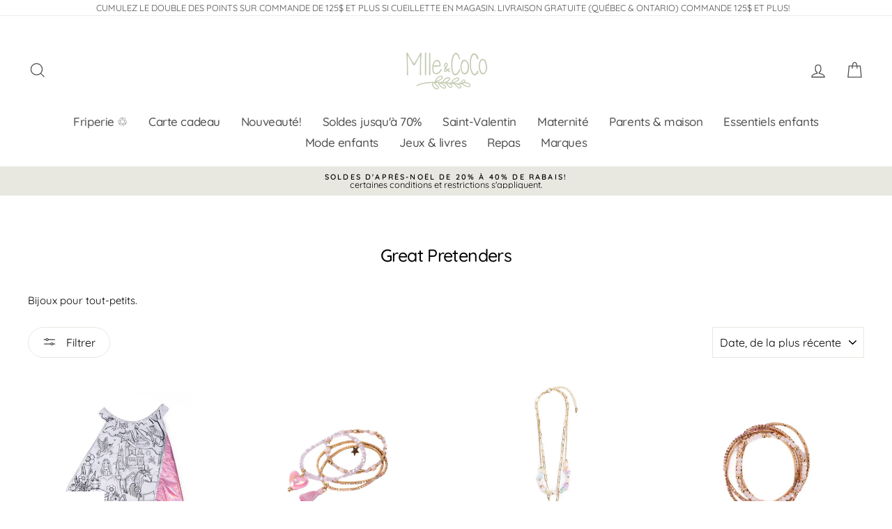

--- FILE ---
content_type: text/html; charset=utf-8
request_url: https://mlleetcoco.com/collections/great-pretenders
body_size: 42123
content:
<!doctype html>
<html class="no-js" lang="fr" dir="ltr" fontify-lang="fr">
<head><!-- ! Yoast SEO -->
<meta name="google-site-verification" content="w6IpTslce_B8hORofGUi6tKLJQatevkosG3kz1aeBnA" /><meta charset="utf-8">
  <meta http-equiv="X-UA-Compatible" content="IE=edge,chrome=1">
  <meta name="viewport" content="width=device-width,initial-scale=1">
  <meta name="theme-color" content="#000000"><link rel="canonical" href="https://mlleetcoco.com/collections/great-pretenders"><link rel="preconnect" href="https://cdn.shopify.com">
  <link rel="preconnect" href="https://fonts.shopifycdn.com">
  <link rel="dns-prefetch" href="https://productreviews.shopifycdn.com">
  <link rel="dns-prefetch" href="https://ajax.googleapis.com">
  <link rel="dns-prefetch" href="https://maps.googleapis.com">
  <link rel="dns-prefetch" href="https://maps.gstatic.com">
<meta name="facebook-domain-verification" content="oz4i08criud7ago2ied0zowgeklcyy" /><link rel="shortcut icon" href="//mlleetcoco.com/cdn/shop/files/Mlle_Coco-favicon-11_32x32.png?v=1626762630" type="image/png" /><!-- Google Tag Manager -->
<script>(function(w,d,s,l,i){w[l]=w[l]||[];w[l].push({'gtm.start':
new Date().getTime(),event:'gtm.js'});var f=d.getElementsByTagName(s)[0],
j=d.createElement(s),dl=l!='dataLayer'?'&l='+l:'';j.async=true;j.src=
'https://www.googletagmanager.com/gtm.js?id='+i+dl;f.parentNode.insertBefore(j,f);
})(window,document,'script','dataLayer','GTM-59PDQ4F3');</script>
<!-- End Google Tag Manager -->
  
  <!-- Meta Pixel Code -->
<!--<script>
!function(f,b,e,v,n,t,s)
{if(f.fbq)return;n=f.fbq=function(){n.callMethod?
n.callMethod.apply(n,arguments):n.queue.push(arguments)};
if(!f._fbq)f._fbq=n;n.push=n;n.loaded=!0;n.version='2.0';
n.queue=[];t=b.createElement(e);t.async=!0;
t.src=v;s=b.getElementsByTagName(e)[0];
s.parentNode.insertBefore(t,s)}(window, document,'script',
'https://connect.facebook.net/en_US/fbevents.js');
fbq('init', '1259941761600044');
fbq('track', 'PageView');
</script>
<noscript><img height="1" width="1" style="display:none"
src="https://www.facebook.com/tr?id=1259941761600044&ev=PageView&noscript=1"
/></noscript> -->
<!-- End Meta Pixel Code --><title>Great Pretenders - Marques | Mlle &amp; Coco
&ndash; Mlle et Coco Inc.
</title><!-- Event snippet for Achat conversion page -->
<script>
  gtag('event', 'conversion', {
      'send_to': 'AW-827003812/4BZ1CNfj2uoYEKSnrIoD',
      'transaction_id': ''
  });
</script><meta name="description" content="Découvrez la gamme de produits Great Pretenders en vente chez Mlle et Coco. Livraison gratuite à l&#39;achat de 100$ et plus. Cueillette en boutique )disponible dans nos 2 boutiques."><meta property="og:site_name" content="Mlle et Coco Inc."><meta property="og:url" content="https://mlleetcoco.com/collections/great-pretenders"><meta property="og:title" content="Great Pretenders - Marques | Mlle &amp; Coco"><meta property="og:type" content="website"><meta property="og:description" content="Découvrez la gamme de produits Great Pretenders en vente chez Mlle et Coco. Livraison gratuite à l&#39;achat de 100$ et plus. Cueillette en boutique )disponible dans nos 2 boutiques."><meta property="og:image" content="http://mlleetcoco.com/cdn/shop/files/Mlle-et-coco-logo_horizontal-rose.png?v=1637023533"><meta property="og:image:secure_url" content="https://mlleetcoco.com/cdn/shop/files/Mlle-et-coco-logo_horizontal-rose.png?v=1637023533"><meta property="og:image:width" content="1200"><meta property="og:image:height" content="824"><meta name="twitter:site" content="@"><meta name="twitter:card" content="summary_large_image"><meta name="twitter:title" content="Great Pretenders - Marques | Mlle &amp; Coco"><meta name="twitter:description" content="Découvrez la gamme de produits Great Pretenders en vente chez Mlle et Coco. Livraison gratuite à l&#39;achat de 100$ et plus. Cueillette en boutique )disponible dans nos 2 boutiques."><style data-shopify>@font-face {
  font-family: Quicksand;
  font-weight: 500;
  font-style: normal;
  font-display: swap;
  src: url("//mlleetcoco.com/cdn/fonts/quicksand/quicksand_n5.8f86b119923a62b5ca76bc9a6fb25da7a7498802.woff2") format("woff2"),
       url("//mlleetcoco.com/cdn/fonts/quicksand/quicksand_n5.c31882e058f76d723a7b6b725ac3ca095b5a2a70.woff") format("woff");
}

  @font-face {
  font-family: Quicksand;
  font-weight: 400;
  font-style: normal;
  font-display: swap;
  src: url("//mlleetcoco.com/cdn/fonts/quicksand/quicksand_n4.bf8322a9d1da765aa396ad7b6eeb81930a6214de.woff2") format("woff2"),
       url("//mlleetcoco.com/cdn/fonts/quicksand/quicksand_n4.fa4cbd232d3483059e72b11f7239959a64c98426.woff") format("woff");
}


  @font-face {
  font-family: Quicksand;
  font-weight: 600;
  font-style: normal;
  font-display: swap;
  src: url("//mlleetcoco.com/cdn/fonts/quicksand/quicksand_n6.2d744c302b66242b8689223a01c2ae7d363b7b45.woff2") format("woff2"),
       url("//mlleetcoco.com/cdn/fonts/quicksand/quicksand_n6.0d771117677705be6acb5844d65cf2b9cbf6ea3d.woff") format("woff");
}

  
  
</style><link href="//mlleetcoco.com/cdn/shop/t/9/assets/theme.css?v=33684673715695886591767123332" rel="stylesheet" type="text/css" media="all" />
<style data-shopify>:root {
    --typeHeaderPrimary: Quicksand;
    --typeHeaderFallback: sans-serif;
    --typeHeaderSize: 25px;
    --typeHeaderWeight: 500;
    --typeHeaderLineHeight: 0.9;
    --typeHeaderSpacing: -0.025em;

    --typeBasePrimary:Quicksand;
    --typeBaseFallback:sans-serif;
    --typeBaseSize: 15px;
    --typeBaseWeight: 400;
    --typeBaseSpacing: 0.0em;
    --typeBaseLineHeight: 1;

    --typeCollectionTitle: 18px;

    --iconWeight: 3px;
    --iconLinecaps: miter;

    
      --buttonRadius: 50px;
    

    --colorGridOverlayOpacity: 0.1;
  }

  .placeholder-content {
    background-image: linear-gradient(100deg, #ffffff 40%, #f7f7f7 63%, #ffffff 79%);
  }</style><script>
    document.documentElement.className = document.documentElement.className.replace('no-js', 'js');

    window.theme = window.theme || {};
    theme.routes = {
      home: "/",
      cart: "/cart.js",
      cartPage: "/cart",
      cartAdd: "/cart/add.js",
      cartChange: "/cart/change.js"
    };
    theme.strings = {
      soldOut: "Épuisé",
      unavailable: "Non disponible",
      stockLabel: "[count] en stock",
      willNotShipUntil: "Sera expédié après [date]",
      willBeInStockAfter: "Sera en stock à compter de [date]",
      waitingForStock: "Inventaire sur le chemin",
      savePrice: "Épargnez [saved_amount]",
      cartEmpty: "Votre panier est vide.",
      cartTermsConfirmation: "Vous devez accepter les termes et conditions de vente pour vérifier",
      searchCollections: "Collections:",
      searchPages: "Pages:",
      searchArticles: "Des articles:"
    };
    theme.settings = {
      dynamicVariantsEnable: true,
      dynamicVariantType: "button",
      cartType: "page",
      isCustomerTemplate: false,
      moneyFormat: "${{amount}}",
      saveType: "percent",
      recentlyViewedEnabled: false,
      productImageSize: "square",
      productImageCover: false,
      predictiveSearch: true,
      predictiveSearchType: "product,article,page,collection",
      inventoryThreshold: 6,
      quickView: true,
      themeName: 'Impulse',
      themeVersion: "4.1.4"
    };
  </script>

  <script>window.performance && window.performance.mark && window.performance.mark('shopify.content_for_header.start');</script><meta name="google-site-verification" content="w6IpTslce_B8hORofGUi6tKLJQatevkosG3kz1aeBnA">
<meta name="facebook-domain-verification" content="ytcbyjn8relbji37mpx3u5mepo441p">
<meta id="shopify-digital-wallet" name="shopify-digital-wallet" content="/52020281510/digital_wallets/dialog">
<meta name="shopify-checkout-api-token" content="ebeeac1749041cc2c324b2adc8b8cd4e">
<meta id="in-context-paypal-metadata" data-shop-id="52020281510" data-venmo-supported="false" data-environment="production" data-locale="fr_FR" data-paypal-v4="true" data-currency="CAD">
<link rel="alternate" type="application/atom+xml" title="Feed" href="/collections/great-pretenders.atom" />
<link rel="alternate" type="application/json+oembed" href="https://mlleetcoco.com/collections/great-pretenders.oembed">
<script async="async" src="/checkouts/internal/preloads.js?locale=fr-CA"></script>
<link rel="preconnect" href="https://shop.app" crossorigin="anonymous">
<script async="async" src="https://shop.app/checkouts/internal/preloads.js?locale=fr-CA&shop_id=52020281510" crossorigin="anonymous"></script>
<script id="shopify-features" type="application/json">{"accessToken":"ebeeac1749041cc2c324b2adc8b8cd4e","betas":["rich-media-storefront-analytics"],"domain":"mlleetcoco.com","predictiveSearch":true,"shopId":52020281510,"locale":"fr"}</script>
<script>var Shopify = Shopify || {};
Shopify.shop = "mlle-et-coco-inc.myshopify.com";
Shopify.locale = "fr";
Shopify.currency = {"active":"CAD","rate":"1.0"};
Shopify.country = "CA";
Shopify.theme = {"name":"Alyson","id":136892875007,"schema_name":"Impulse","schema_version":"4.1.4","theme_store_id":857,"role":"main"};
Shopify.theme.handle = "null";
Shopify.theme.style = {"id":null,"handle":null};
Shopify.cdnHost = "mlleetcoco.com/cdn";
Shopify.routes = Shopify.routes || {};
Shopify.routes.root = "/";</script>
<script type="module">!function(o){(o.Shopify=o.Shopify||{}).modules=!0}(window);</script>
<script>!function(o){function n(){var o=[];function n(){o.push(Array.prototype.slice.apply(arguments))}return n.q=o,n}var t=o.Shopify=o.Shopify||{};t.loadFeatures=n(),t.autoloadFeatures=n()}(window);</script>
<script>
  window.ShopifyPay = window.ShopifyPay || {};
  window.ShopifyPay.apiHost = "shop.app\/pay";
  window.ShopifyPay.redirectState = null;
</script>
<script id="shop-js-analytics" type="application/json">{"pageType":"collection"}</script>
<script defer="defer" async type="module" src="//mlleetcoco.com/cdn/shopifycloud/shop-js/modules/v2/client.init-shop-cart-sync_XvpUV7qp.fr.esm.js"></script>
<script defer="defer" async type="module" src="//mlleetcoco.com/cdn/shopifycloud/shop-js/modules/v2/chunk.common_C2xzKNNs.esm.js"></script>
<script type="module">
  await import("//mlleetcoco.com/cdn/shopifycloud/shop-js/modules/v2/client.init-shop-cart-sync_XvpUV7qp.fr.esm.js");
await import("//mlleetcoco.com/cdn/shopifycloud/shop-js/modules/v2/chunk.common_C2xzKNNs.esm.js");

  window.Shopify.SignInWithShop?.initShopCartSync?.({"fedCMEnabled":true,"windoidEnabled":true});

</script>
<script>
  window.Shopify = window.Shopify || {};
  if (!window.Shopify.featureAssets) window.Shopify.featureAssets = {};
  window.Shopify.featureAssets['shop-js'] = {"shop-cart-sync":["modules/v2/client.shop-cart-sync_C66VAAYi.fr.esm.js","modules/v2/chunk.common_C2xzKNNs.esm.js"],"init-fed-cm":["modules/v2/client.init-fed-cm_By4eIqYa.fr.esm.js","modules/v2/chunk.common_C2xzKNNs.esm.js"],"shop-button":["modules/v2/client.shop-button_Bz0N9rYp.fr.esm.js","modules/v2/chunk.common_C2xzKNNs.esm.js"],"shop-cash-offers":["modules/v2/client.shop-cash-offers_B90ok608.fr.esm.js","modules/v2/chunk.common_C2xzKNNs.esm.js","modules/v2/chunk.modal_7MqWQJ87.esm.js"],"init-windoid":["modules/v2/client.init-windoid_CdJe_Ee3.fr.esm.js","modules/v2/chunk.common_C2xzKNNs.esm.js"],"shop-toast-manager":["modules/v2/client.shop-toast-manager_kCJHoUCw.fr.esm.js","modules/v2/chunk.common_C2xzKNNs.esm.js"],"init-shop-email-lookup-coordinator":["modules/v2/client.init-shop-email-lookup-coordinator_BPuRLqHy.fr.esm.js","modules/v2/chunk.common_C2xzKNNs.esm.js"],"init-shop-cart-sync":["modules/v2/client.init-shop-cart-sync_XvpUV7qp.fr.esm.js","modules/v2/chunk.common_C2xzKNNs.esm.js"],"avatar":["modules/v2/client.avatar_BTnouDA3.fr.esm.js"],"pay-button":["modules/v2/client.pay-button_CmFhG2BZ.fr.esm.js","modules/v2/chunk.common_C2xzKNNs.esm.js"],"init-customer-accounts":["modules/v2/client.init-customer-accounts_C5-IhKGM.fr.esm.js","modules/v2/client.shop-login-button_DrlPOW6Z.fr.esm.js","modules/v2/chunk.common_C2xzKNNs.esm.js","modules/v2/chunk.modal_7MqWQJ87.esm.js"],"init-shop-for-new-customer-accounts":["modules/v2/client.init-shop-for-new-customer-accounts_Cv1WqR1n.fr.esm.js","modules/v2/client.shop-login-button_DrlPOW6Z.fr.esm.js","modules/v2/chunk.common_C2xzKNNs.esm.js","modules/v2/chunk.modal_7MqWQJ87.esm.js"],"shop-login-button":["modules/v2/client.shop-login-button_DrlPOW6Z.fr.esm.js","modules/v2/chunk.common_C2xzKNNs.esm.js","modules/v2/chunk.modal_7MqWQJ87.esm.js"],"init-customer-accounts-sign-up":["modules/v2/client.init-customer-accounts-sign-up_Dqgdz3C3.fr.esm.js","modules/v2/client.shop-login-button_DrlPOW6Z.fr.esm.js","modules/v2/chunk.common_C2xzKNNs.esm.js","modules/v2/chunk.modal_7MqWQJ87.esm.js"],"shop-follow-button":["modules/v2/client.shop-follow-button_D7RRykwK.fr.esm.js","modules/v2/chunk.common_C2xzKNNs.esm.js","modules/v2/chunk.modal_7MqWQJ87.esm.js"],"checkout-modal":["modules/v2/client.checkout-modal_NILs_SXn.fr.esm.js","modules/v2/chunk.common_C2xzKNNs.esm.js","modules/v2/chunk.modal_7MqWQJ87.esm.js"],"lead-capture":["modules/v2/client.lead-capture_CSmE_fhP.fr.esm.js","modules/v2/chunk.common_C2xzKNNs.esm.js","modules/v2/chunk.modal_7MqWQJ87.esm.js"],"shop-login":["modules/v2/client.shop-login_CKcjyRl_.fr.esm.js","modules/v2/chunk.common_C2xzKNNs.esm.js","modules/v2/chunk.modal_7MqWQJ87.esm.js"],"payment-terms":["modules/v2/client.payment-terms_eoGasybT.fr.esm.js","modules/v2/chunk.common_C2xzKNNs.esm.js","modules/v2/chunk.modal_7MqWQJ87.esm.js"]};
</script>
<script>(function() {
  var isLoaded = false;
  function asyncLoad() {
    if (isLoaded) return;
    isLoaded = true;
    var urls = ["https:\/\/js.smile.io\/v1\/smile-shopify.js?shop=mlle-et-coco-inc.myshopify.com","https:\/\/omnisnippet1.com\/platforms\/shopify.js?source=scriptTag\u0026v=2025-05-15T12\u0026shop=mlle-et-coco-inc.myshopify.com"];
    for (var i = 0; i < urls.length; i++) {
      var s = document.createElement('script');
      s.type = 'text/javascript';
      s.async = true;
      s.src = urls[i];
      var x = document.getElementsByTagName('script')[0];
      x.parentNode.insertBefore(s, x);
    }
  };
  if(window.attachEvent) {
    window.attachEvent('onload', asyncLoad);
  } else {
    window.addEventListener('load', asyncLoad, false);
  }
})();</script>
<script id="__st">var __st={"a":52020281510,"offset":-18000,"reqid":"e6ed89f8-3b25-4d6f-ba74-c0f0726f9880-1768765085","pageurl":"mlleetcoco.com\/collections\/great-pretenders","u":"9686d66df08d","p":"collection","rtyp":"collection","rid":277437055142};</script>
<script>window.ShopifyPaypalV4VisibilityTracking = true;</script>
<script id="captcha-bootstrap">!function(){'use strict';const t='contact',e='account',n='new_comment',o=[[t,t],['blogs',n],['comments',n],[t,'customer']],c=[[e,'customer_login'],[e,'guest_login'],[e,'recover_customer_password'],[e,'create_customer']],r=t=>t.map((([t,e])=>`form[action*='/${t}']:not([data-nocaptcha='true']) input[name='form_type'][value='${e}']`)).join(','),a=t=>()=>t?[...document.querySelectorAll(t)].map((t=>t.form)):[];function s(){const t=[...o],e=r(t);return a(e)}const i='password',u='form_key',d=['recaptcha-v3-token','g-recaptcha-response','h-captcha-response',i],f=()=>{try{return window.sessionStorage}catch{return}},m='__shopify_v',_=t=>t.elements[u];function p(t,e,n=!1){try{const o=window.sessionStorage,c=JSON.parse(o.getItem(e)),{data:r}=function(t){const{data:e,action:n}=t;return t[m]||n?{data:e,action:n}:{data:t,action:n}}(c);for(const[e,n]of Object.entries(r))t.elements[e]&&(t.elements[e].value=n);n&&o.removeItem(e)}catch(o){console.error('form repopulation failed',{error:o})}}const l='form_type',E='cptcha';function T(t){t.dataset[E]=!0}const w=window,h=w.document,L='Shopify',v='ce_forms',y='captcha';let A=!1;((t,e)=>{const n=(g='f06e6c50-85a8-45c8-87d0-21a2b65856fe',I='https://cdn.shopify.com/shopifycloud/storefront-forms-hcaptcha/ce_storefront_forms_captcha_hcaptcha.v1.5.2.iife.js',D={infoText:'Protégé par hCaptcha',privacyText:'Confidentialité',termsText:'Conditions'},(t,e,n)=>{const o=w[L][v],c=o.bindForm;if(c)return c(t,g,e,D).then(n);var r;o.q.push([[t,g,e,D],n]),r=I,A||(h.body.append(Object.assign(h.createElement('script'),{id:'captcha-provider',async:!0,src:r})),A=!0)});var g,I,D;w[L]=w[L]||{},w[L][v]=w[L][v]||{},w[L][v].q=[],w[L][y]=w[L][y]||{},w[L][y].protect=function(t,e){n(t,void 0,e),T(t)},Object.freeze(w[L][y]),function(t,e,n,w,h,L){const[v,y,A,g]=function(t,e,n){const i=e?o:[],u=t?c:[],d=[...i,...u],f=r(d),m=r(i),_=r(d.filter((([t,e])=>n.includes(e))));return[a(f),a(m),a(_),s()]}(w,h,L),I=t=>{const e=t.target;return e instanceof HTMLFormElement?e:e&&e.form},D=t=>v().includes(t);t.addEventListener('submit',(t=>{const e=I(t);if(!e)return;const n=D(e)&&!e.dataset.hcaptchaBound&&!e.dataset.recaptchaBound,o=_(e),c=g().includes(e)&&(!o||!o.value);(n||c)&&t.preventDefault(),c&&!n&&(function(t){try{if(!f())return;!function(t){const e=f();if(!e)return;const n=_(t);if(!n)return;const o=n.value;o&&e.removeItem(o)}(t);const e=Array.from(Array(32),(()=>Math.random().toString(36)[2])).join('');!function(t,e){_(t)||t.append(Object.assign(document.createElement('input'),{type:'hidden',name:u})),t.elements[u].value=e}(t,e),function(t,e){const n=f();if(!n)return;const o=[...t.querySelectorAll(`input[type='${i}']`)].map((({name:t})=>t)),c=[...d,...o],r={};for(const[a,s]of new FormData(t).entries())c.includes(a)||(r[a]=s);n.setItem(e,JSON.stringify({[m]:1,action:t.action,data:r}))}(t,e)}catch(e){console.error('failed to persist form',e)}}(e),e.submit())}));const S=(t,e)=>{t&&!t.dataset[E]&&(n(t,e.some((e=>e===t))),T(t))};for(const o of['focusin','change'])t.addEventListener(o,(t=>{const e=I(t);D(e)&&S(e,y())}));const B=e.get('form_key'),M=e.get(l),P=B&&M;t.addEventListener('DOMContentLoaded',(()=>{const t=y();if(P)for(const e of t)e.elements[l].value===M&&p(e,B);[...new Set([...A(),...v().filter((t=>'true'===t.dataset.shopifyCaptcha))])].forEach((e=>S(e,t)))}))}(h,new URLSearchParams(w.location.search),n,t,e,['guest_login'])})(!0,!0)}();</script>
<script integrity="sha256-4kQ18oKyAcykRKYeNunJcIwy7WH5gtpwJnB7kiuLZ1E=" data-source-attribution="shopify.loadfeatures" defer="defer" src="//mlleetcoco.com/cdn/shopifycloud/storefront/assets/storefront/load_feature-a0a9edcb.js" crossorigin="anonymous"></script>
<script crossorigin="anonymous" defer="defer" src="//mlleetcoco.com/cdn/shopifycloud/storefront/assets/shopify_pay/storefront-65b4c6d7.js?v=20250812"></script>
<script data-source-attribution="shopify.dynamic_checkout.dynamic.init">var Shopify=Shopify||{};Shopify.PaymentButton=Shopify.PaymentButton||{isStorefrontPortableWallets:!0,init:function(){window.Shopify.PaymentButton.init=function(){};var t=document.createElement("script");t.src="https://mlleetcoco.com/cdn/shopifycloud/portable-wallets/latest/portable-wallets.fr.js",t.type="module",document.head.appendChild(t)}};
</script>
<script data-source-attribution="shopify.dynamic_checkout.buyer_consent">
  function portableWalletsHideBuyerConsent(e){var t=document.getElementById("shopify-buyer-consent"),n=document.getElementById("shopify-subscription-policy-button");t&&n&&(t.classList.add("hidden"),t.setAttribute("aria-hidden","true"),n.removeEventListener("click",e))}function portableWalletsShowBuyerConsent(e){var t=document.getElementById("shopify-buyer-consent"),n=document.getElementById("shopify-subscription-policy-button");t&&n&&(t.classList.remove("hidden"),t.removeAttribute("aria-hidden"),n.addEventListener("click",e))}window.Shopify?.PaymentButton&&(window.Shopify.PaymentButton.hideBuyerConsent=portableWalletsHideBuyerConsent,window.Shopify.PaymentButton.showBuyerConsent=portableWalletsShowBuyerConsent);
</script>
<script data-source-attribution="shopify.dynamic_checkout.cart.bootstrap">document.addEventListener("DOMContentLoaded",(function(){function t(){return document.querySelector("shopify-accelerated-checkout-cart, shopify-accelerated-checkout")}if(t())Shopify.PaymentButton.init();else{new MutationObserver((function(e,n){t()&&(Shopify.PaymentButton.init(),n.disconnect())})).observe(document.body,{childList:!0,subtree:!0})}}));
</script>
<link id="shopify-accelerated-checkout-styles" rel="stylesheet" media="screen" href="https://mlleetcoco.com/cdn/shopifycloud/portable-wallets/latest/accelerated-checkout-backwards-compat.css" crossorigin="anonymous">
<style id="shopify-accelerated-checkout-cart">
        #shopify-buyer-consent {
  margin-top: 1em;
  display: inline-block;
  width: 100%;
}

#shopify-buyer-consent.hidden {
  display: none;
}

#shopify-subscription-policy-button {
  background: none;
  border: none;
  padding: 0;
  text-decoration: underline;
  font-size: inherit;
  cursor: pointer;
}

#shopify-subscription-policy-button::before {
  box-shadow: none;
}

      </style>

<script>window.performance && window.performance.mark && window.performance.mark('shopify.content_for_header.end');</script> 
 <style type="text/css" id="nitro-fontify" >
</style>


  <script src="//mlleetcoco.com/cdn/shop/t/9/assets/vendor-scripts-v9.js" defer="defer"></script><script src="//mlleetcoco.com/cdn/shop/t/9/assets/theme.min.js?v=60451137851990189171690943184" defer="defer"></script>
  <!-- Global site tag (gtag.js) - Google Ads: 10808843892 -->
<script async src="https://www.googletagmanager.com/gtag/js?id=AW-10808843892"></script>
<script>
  window.dataLayer = window.dataLayer || [];
  function gtag(){dataLayer.push(arguments);}
  gtag('js', new Date());

  gtag('config', 'AW-10808843892');
</script>

  <meta name="google-site-verification" content="MLdKJJxPk01Q4YLITIh_vkWEcEudh6LYlcwt6u8LPIE" /><style>
/* ===============================
   DESKTOP — Mega menu
   =============================== */

/* Titres de colonnes (liens top-level) */
.site-nav__dropdown a.site-nav__dropdown-link--top-level {
  font-size: 16px !important;
  font-weight: 600 !important;
  letter-spacing: 0.03em !important;
  text-transform: none !important;
}

/* Sous-liens (reste comme avant) */
.site-nav__dropdown a:not(.site-nav__dropdown-link--top-level) {
  font-size: 14px !important;
  font-weight: 400 !important;
  letter-spacing: normal !important;
}


/* ===============================
   MOBILE — Menu drawer
   =============================== */
@media (max-width: 989px) {

  /* Titres principaux (ex: Soldes d’après Noël) */
  .menu-drawer summary.menu-drawer__menu-item {
    font-size: 18px !important;
    font-weight: 600 !important;
  }

  /* Titres de sous-sections (ex: Accessoires enfants) */
  .menu-drawer summary.menu-drawer__submenu-title {
    font-size: 16px !important;
    font-weight: 600 !important;
  }

  /* Liens normaux (ex: Solde - Cache-cous...) */
  .menu-drawer a.menu-drawer__menu-item {
    font-size: 16px !important;
    font-weight: 400 !important;
  }
}
</style> 

<!-- BEGIN app block: shopify://apps/consentmo-gdpr/blocks/gdpr_cookie_consent/4fbe573f-a377-4fea-9801-3ee0858cae41 -->


<!-- END app block --><!-- BEGIN app block: shopify://apps/yoast-seo/blocks/metatags/7c777011-bc88-4743-a24e-64336e1e5b46 -->
<!-- This site is optimized with Yoast SEO for Shopify -->
<title>Great Pretenders - Marques | Mlle &amp; Coco - Mlle et Coco Inc.</title>
<meta name="description" content="Découvrez la gamme de produits Great Pretenders en vente chez Mlle et Coco. Livraison gratuite à l&#39;achat de 100$ et plus. Cueillette en boutique )disponible dans nos 2 boutiques." />
<link rel="canonical" href="https://mlleetcoco.com/collections/great-pretenders" />
<meta name="robots" content="index, follow, max-image-preview:large, max-snippet:-1, max-video-preview:-1" />
<meta property="og:site_name" content="Mlle et Coco Inc." />
<meta property="og:url" content="https://mlleetcoco.com/collections/great-pretenders" />
<meta property="og:locale" content="fr_FR" />
<meta property="og:type" content="website" />
<meta property="og:title" content="Great Pretenders - Marques | Mlle &amp; Coco - Mlle et Coco Inc." />
<meta property="og:description" content="Découvrez la gamme de produits Great Pretenders en vente chez Mlle et Coco. Livraison gratuite à l&#39;achat de 100$ et plus. Cueillette en boutique )disponible dans nos 2 boutiques." />
<meta property="og:image" content="https://mlleetcoco.com/cdn/shop/files/Mlle-et-coco-logo_horizontal-rose.png?v=1637023533" />
<meta property="og:image:height" content="824" />
<meta property="og:image:width" content="1200" />
<meta name="twitter:card" content="summary_large_image" />
<script type="application/ld+json" id="yoast-schema-graph">
{
  "@context": "https://schema.org",
  "@graph": [
    {
      "@type": "WebSite",
      "@id": "https://mlleetcoco.com/#/schema/website/1",
      "url": "https://mlleetcoco.com",
      "name": "Mlle et Coco Inc.",
      "potentialAction": {
        "@type": "SearchAction",
        "target": "https://mlleetcoco.com/search?q={search_term_string}",
        "query-input": "required name=search_term_string"
      },
      "inLanguage": "fr"
    },
    {
      "@type": "CollectionPage",
      "@id": "https:\/\/mlleetcoco.com\/collections\/great-pretenders",
      "name": "Great Pretenders - Marques | Mlle \u0026amp; Coco - Mlle et Coco Inc.",
      "description": "Découvrez la gamme de produits Great Pretenders en vente chez Mlle et Coco. Livraison gratuite à l\u0026#39;achat de 100$ et plus. Cueillette en boutique )disponible dans nos 2 boutiques.",
      "datePublished": "2021-09-02T13:59:16-04:00",
      "breadcrumb": {
        "@id": "https:\/\/mlleetcoco.com\/collections\/great-pretenders\/#\/schema\/breadcrumb"
      },
      "primaryImageOfPage": {
        "@id": "https://mlleetcoco.com/#/schema/ImageObject/558852210943"
      },
      "image": [{
        "@id": "https://mlleetcoco.com/#/schema/ImageObject/558852210943"
      }],
      "isPartOf": {
        "@id": "https://mlleetcoco.com/#/schema/website/1"
      },
      "url": "https:\/\/mlleetcoco.com\/collections\/great-pretenders"
    },
    {
      "@type": "ImageObject",
      "@id": "https://mlleetcoco.com/#/schema/ImageObject/558852210943",
      "width": 1200,
      "height": 824,
      "url": "https:\/\/mlleetcoco.com\/cdn\/shop\/files\/Mlle-et-coco-logo_horizontal-rose.png?v=1637023533",
      "contentUrl": "https:\/\/mlleetcoco.com\/cdn\/shop\/files\/Mlle-et-coco-logo_horizontal-rose.png?v=1637023533"
    },
    {
      "@type": "BreadcrumbList",
      "@id": "https:\/\/mlleetcoco.com\/collections\/great-pretenders\/#\/schema\/breadcrumb",
      "itemListElement": [
        {
          "@type": "ListItem",
          "name": "Mlle et Coco Inc.",
          "item": "https:\/\/mlleetcoco.com",
          "position": 1
        },
        {
          "@type": "ListItem",
          "name": "Collections",
          "item": "https:\/\/mlleetcoco.com\/collections",
          "position": 2
        },
        {
          "@type": "ListItem",
          "name": "Great Pretenders",
          "position": 3
        }
      ]
    }

  ]}
</script>
<!--/ Yoast SEO -->
<!-- END app block --><script src="https://cdn.shopify.com/extensions/019bc798-8961-78a8-a4e0-9b2049d94b6d/consentmo-gdpr-575/assets/consentmo_cookie_consent.js" type="text/javascript" defer="defer"></script>
<link href="https://monorail-edge.shopifysvc.com" rel="dns-prefetch">
<script>(function(){if ("sendBeacon" in navigator && "performance" in window) {try {var session_token_from_headers = performance.getEntriesByType('navigation')[0].serverTiming.find(x => x.name == '_s').description;} catch {var session_token_from_headers = undefined;}var session_cookie_matches = document.cookie.match(/_shopify_s=([^;]*)/);var session_token_from_cookie = session_cookie_matches && session_cookie_matches.length === 2 ? session_cookie_matches[1] : "";var session_token = session_token_from_headers || session_token_from_cookie || "";function handle_abandonment_event(e) {var entries = performance.getEntries().filter(function(entry) {return /monorail-edge.shopifysvc.com/.test(entry.name);});if (!window.abandonment_tracked && entries.length === 0) {window.abandonment_tracked = true;var currentMs = Date.now();var navigation_start = performance.timing.navigationStart;var payload = {shop_id: 52020281510,url: window.location.href,navigation_start,duration: currentMs - navigation_start,session_token,page_type: "collection"};window.navigator.sendBeacon("https://monorail-edge.shopifysvc.com/v1/produce", JSON.stringify({schema_id: "online_store_buyer_site_abandonment/1.1",payload: payload,metadata: {event_created_at_ms: currentMs,event_sent_at_ms: currentMs}}));}}window.addEventListener('pagehide', handle_abandonment_event);}}());</script>
<script id="web-pixels-manager-setup">(function e(e,d,r,n,o){if(void 0===o&&(o={}),!Boolean(null===(a=null===(i=window.Shopify)||void 0===i?void 0:i.analytics)||void 0===a?void 0:a.replayQueue)){var i,a;window.Shopify=window.Shopify||{};var t=window.Shopify;t.analytics=t.analytics||{};var s=t.analytics;s.replayQueue=[],s.publish=function(e,d,r){return s.replayQueue.push([e,d,r]),!0};try{self.performance.mark("wpm:start")}catch(e){}var l=function(){var e={modern:/Edge?\/(1{2}[4-9]|1[2-9]\d|[2-9]\d{2}|\d{4,})\.\d+(\.\d+|)|Firefox\/(1{2}[4-9]|1[2-9]\d|[2-9]\d{2}|\d{4,})\.\d+(\.\d+|)|Chrom(ium|e)\/(9{2}|\d{3,})\.\d+(\.\d+|)|(Maci|X1{2}).+ Version\/(15\.\d+|(1[6-9]|[2-9]\d|\d{3,})\.\d+)([,.]\d+|)( \(\w+\)|)( Mobile\/\w+|) Safari\/|Chrome.+OPR\/(9{2}|\d{3,})\.\d+\.\d+|(CPU[ +]OS|iPhone[ +]OS|CPU[ +]iPhone|CPU IPhone OS|CPU iPad OS)[ +]+(15[._]\d+|(1[6-9]|[2-9]\d|\d{3,})[._]\d+)([._]\d+|)|Android:?[ /-](13[3-9]|1[4-9]\d|[2-9]\d{2}|\d{4,})(\.\d+|)(\.\d+|)|Android.+Firefox\/(13[5-9]|1[4-9]\d|[2-9]\d{2}|\d{4,})\.\d+(\.\d+|)|Android.+Chrom(ium|e)\/(13[3-9]|1[4-9]\d|[2-9]\d{2}|\d{4,})\.\d+(\.\d+|)|SamsungBrowser\/([2-9]\d|\d{3,})\.\d+/,legacy:/Edge?\/(1[6-9]|[2-9]\d|\d{3,})\.\d+(\.\d+|)|Firefox\/(5[4-9]|[6-9]\d|\d{3,})\.\d+(\.\d+|)|Chrom(ium|e)\/(5[1-9]|[6-9]\d|\d{3,})\.\d+(\.\d+|)([\d.]+$|.*Safari\/(?![\d.]+ Edge\/[\d.]+$))|(Maci|X1{2}).+ Version\/(10\.\d+|(1[1-9]|[2-9]\d|\d{3,})\.\d+)([,.]\d+|)( \(\w+\)|)( Mobile\/\w+|) Safari\/|Chrome.+OPR\/(3[89]|[4-9]\d|\d{3,})\.\d+\.\d+|(CPU[ +]OS|iPhone[ +]OS|CPU[ +]iPhone|CPU IPhone OS|CPU iPad OS)[ +]+(10[._]\d+|(1[1-9]|[2-9]\d|\d{3,})[._]\d+)([._]\d+|)|Android:?[ /-](13[3-9]|1[4-9]\d|[2-9]\d{2}|\d{4,})(\.\d+|)(\.\d+|)|Mobile Safari.+OPR\/([89]\d|\d{3,})\.\d+\.\d+|Android.+Firefox\/(13[5-9]|1[4-9]\d|[2-9]\d{2}|\d{4,})\.\d+(\.\d+|)|Android.+Chrom(ium|e)\/(13[3-9]|1[4-9]\d|[2-9]\d{2}|\d{4,})\.\d+(\.\d+|)|Android.+(UC? ?Browser|UCWEB|U3)[ /]?(15\.([5-9]|\d{2,})|(1[6-9]|[2-9]\d|\d{3,})\.\d+)\.\d+|SamsungBrowser\/(5\.\d+|([6-9]|\d{2,})\.\d+)|Android.+MQ{2}Browser\/(14(\.(9|\d{2,})|)|(1[5-9]|[2-9]\d|\d{3,})(\.\d+|))(\.\d+|)|K[Aa][Ii]OS\/(3\.\d+|([4-9]|\d{2,})\.\d+)(\.\d+|)/},d=e.modern,r=e.legacy,n=navigator.userAgent;return n.match(d)?"modern":n.match(r)?"legacy":"unknown"}(),u="modern"===l?"modern":"legacy",c=(null!=n?n:{modern:"",legacy:""})[u],f=function(e){return[e.baseUrl,"/wpm","/b",e.hashVersion,"modern"===e.buildTarget?"m":"l",".js"].join("")}({baseUrl:d,hashVersion:r,buildTarget:u}),m=function(e){var d=e.version,r=e.bundleTarget,n=e.surface,o=e.pageUrl,i=e.monorailEndpoint;return{emit:function(e){var a=e.status,t=e.errorMsg,s=(new Date).getTime(),l=JSON.stringify({metadata:{event_sent_at_ms:s},events:[{schema_id:"web_pixels_manager_load/3.1",payload:{version:d,bundle_target:r,page_url:o,status:a,surface:n,error_msg:t},metadata:{event_created_at_ms:s}}]});if(!i)return console&&console.warn&&console.warn("[Web Pixels Manager] No Monorail endpoint provided, skipping logging."),!1;try{return self.navigator.sendBeacon.bind(self.navigator)(i,l)}catch(e){}var u=new XMLHttpRequest;try{return u.open("POST",i,!0),u.setRequestHeader("Content-Type","text/plain"),u.send(l),!0}catch(e){return console&&console.warn&&console.warn("[Web Pixels Manager] Got an unhandled error while logging to Monorail."),!1}}}}({version:r,bundleTarget:l,surface:e.surface,pageUrl:self.location.href,monorailEndpoint:e.monorailEndpoint});try{o.browserTarget=l,function(e){var d=e.src,r=e.async,n=void 0===r||r,o=e.onload,i=e.onerror,a=e.sri,t=e.scriptDataAttributes,s=void 0===t?{}:t,l=document.createElement("script"),u=document.querySelector("head"),c=document.querySelector("body");if(l.async=n,l.src=d,a&&(l.integrity=a,l.crossOrigin="anonymous"),s)for(var f in s)if(Object.prototype.hasOwnProperty.call(s,f))try{l.dataset[f]=s[f]}catch(e){}if(o&&l.addEventListener("load",o),i&&l.addEventListener("error",i),u)u.appendChild(l);else{if(!c)throw new Error("Did not find a head or body element to append the script");c.appendChild(l)}}({src:f,async:!0,onload:function(){if(!function(){var e,d;return Boolean(null===(d=null===(e=window.Shopify)||void 0===e?void 0:e.analytics)||void 0===d?void 0:d.initialized)}()){var d=window.webPixelsManager.init(e)||void 0;if(d){var r=window.Shopify.analytics;r.replayQueue.forEach((function(e){var r=e[0],n=e[1],o=e[2];d.publishCustomEvent(r,n,o)})),r.replayQueue=[],r.publish=d.publishCustomEvent,r.visitor=d.visitor,r.initialized=!0}}},onerror:function(){return m.emit({status:"failed",errorMsg:"".concat(f," has failed to load")})},sri:function(e){var d=/^sha384-[A-Za-z0-9+/=]+$/;return"string"==typeof e&&d.test(e)}(c)?c:"",scriptDataAttributes:o}),m.emit({status:"loading"})}catch(e){m.emit({status:"failed",errorMsg:(null==e?void 0:e.message)||"Unknown error"})}}})({shopId: 52020281510,storefrontBaseUrl: "https://mlleetcoco.com",extensionsBaseUrl: "https://extensions.shopifycdn.com/cdn/shopifycloud/web-pixels-manager",monorailEndpoint: "https://monorail-edge.shopifysvc.com/unstable/produce_batch",surface: "storefront-renderer",enabledBetaFlags: ["2dca8a86"],webPixelsConfigList: [{"id":"515834111","configuration":"{\"config\":\"{\\\"pixel_id\\\":\\\"G-YDHTS9X0NV\\\",\\\"target_country\\\":\\\"CA\\\",\\\"gtag_events\\\":[{\\\"type\\\":\\\"search\\\",\\\"action_label\\\":[\\\"G-YDHTS9X0NV\\\",\\\"AW-827003812\\\/ihuiCJ_52OoYEKSnrIoD\\\"]},{\\\"type\\\":\\\"begin_checkout\\\",\\\"action_label\\\":[\\\"G-YDHTS9X0NV\\\",\\\"AW-827003812\\\/gaVSCKX52OoYEKSnrIoD\\\"]},{\\\"type\\\":\\\"view_item\\\",\\\"action_label\\\":[\\\"G-YDHTS9X0NV\\\",\\\"AW-827003812\\\/A-_KCJz52OoYEKSnrIoD\\\",\\\"MC-YJWM9JV9K3\\\"]},{\\\"type\\\":\\\"purchase\\\",\\\"action_label\\\":[\\\"G-YDHTS9X0NV\\\",\\\"AW-827003812\\\/r2XSCJb52OoYEKSnrIoD\\\",\\\"MC-YJWM9JV9K3\\\"]},{\\\"type\\\":\\\"page_view\\\",\\\"action_label\\\":[\\\"G-YDHTS9X0NV\\\",\\\"AW-827003812\\\/t71kCJn52OoYEKSnrIoD\\\",\\\"MC-YJWM9JV9K3\\\"]},{\\\"type\\\":\\\"add_payment_info\\\",\\\"action_label\\\":[\\\"G-YDHTS9X0NV\\\",\\\"AW-827003812\\\/mrm6CKj52OoYEKSnrIoD\\\"]},{\\\"type\\\":\\\"add_to_cart\\\",\\\"action_label\\\":[\\\"G-YDHTS9X0NV\\\",\\\"AW-827003812\\\/Yb3jCKL52OoYEKSnrIoD\\\"]}],\\\"enable_monitoring_mode\\\":false}\"}","eventPayloadVersion":"v1","runtimeContext":"OPEN","scriptVersion":"b2a88bafab3e21179ed38636efcd8a93","type":"APP","apiClientId":1780363,"privacyPurposes":[],"dataSharingAdjustments":{"protectedCustomerApprovalScopes":["read_customer_address","read_customer_email","read_customer_name","read_customer_personal_data","read_customer_phone"]}},{"id":"202866943","configuration":"{\"pixel_id\":\"1259941761600044\",\"pixel_type\":\"facebook_pixel\",\"metaapp_system_user_token\":\"-\"}","eventPayloadVersion":"v1","runtimeContext":"OPEN","scriptVersion":"ca16bc87fe92b6042fbaa3acc2fbdaa6","type":"APP","apiClientId":2329312,"privacyPurposes":["ANALYTICS","MARKETING","SALE_OF_DATA"],"dataSharingAdjustments":{"protectedCustomerApprovalScopes":["read_customer_address","read_customer_email","read_customer_name","read_customer_personal_data","read_customer_phone"]}},{"id":"115605759","configuration":"{\"apiURL\":\"https:\/\/api.omnisend.com\",\"appURL\":\"https:\/\/app.omnisend.com\",\"brandID\":\"60fff734363cb8001937bcb6\",\"trackingURL\":\"https:\/\/wt.omnisendlink.com\"}","eventPayloadVersion":"v1","runtimeContext":"STRICT","scriptVersion":"aa9feb15e63a302383aa48b053211bbb","type":"APP","apiClientId":186001,"privacyPurposes":["ANALYTICS","MARKETING","SALE_OF_DATA"],"dataSharingAdjustments":{"protectedCustomerApprovalScopes":["read_customer_address","read_customer_email","read_customer_name","read_customer_personal_data","read_customer_phone"]}},{"id":"shopify-app-pixel","configuration":"{}","eventPayloadVersion":"v1","runtimeContext":"STRICT","scriptVersion":"0450","apiClientId":"shopify-pixel","type":"APP","privacyPurposes":["ANALYTICS","MARKETING"]},{"id":"shopify-custom-pixel","eventPayloadVersion":"v1","runtimeContext":"LAX","scriptVersion":"0450","apiClientId":"shopify-pixel","type":"CUSTOM","privacyPurposes":["ANALYTICS","MARKETING"]}],isMerchantRequest: false,initData: {"shop":{"name":"Mlle et Coco Inc.","paymentSettings":{"currencyCode":"CAD"},"myshopifyDomain":"mlle-et-coco-inc.myshopify.com","countryCode":"CA","storefrontUrl":"https:\/\/mlleetcoco.com"},"customer":null,"cart":null,"checkout":null,"productVariants":[],"purchasingCompany":null},},"https://mlleetcoco.com/cdn","fcfee988w5aeb613cpc8e4bc33m6693e112",{"modern":"","legacy":""},{"shopId":"52020281510","storefrontBaseUrl":"https:\/\/mlleetcoco.com","extensionBaseUrl":"https:\/\/extensions.shopifycdn.com\/cdn\/shopifycloud\/web-pixels-manager","surface":"storefront-renderer","enabledBetaFlags":"[\"2dca8a86\"]","isMerchantRequest":"false","hashVersion":"fcfee988w5aeb613cpc8e4bc33m6693e112","publish":"custom","events":"[[\"page_viewed\",{}],[\"collection_viewed\",{\"collection\":{\"id\":\"277437055142\",\"title\":\"Great Pretenders\",\"productVariants\":[{\"price\":{\"amount\":29.99,\"currencyCode\":\"CAD\"},\"product\":{\"title\":\"Cape à colorier - Château, princesse, rose - Great Pretenders\",\"vendor\":\"Great Pretenders\",\"id\":\"9230832271615\",\"untranslatedTitle\":\"Cape à colorier - Château, princesse, rose - Great Pretenders\",\"url\":\"\/products\/cape-a-colorier-chateau-princesse-rose-great-pretenders\",\"type\":\"Jouet\/jeux\"},\"id\":\"47386320535807\",\"image\":{\"src\":\"\/\/mlleetcoco.com\/cdn\/shop\/files\/cape-colorier-chanteau-princesse.jpg?v=1761100091\"},\"sku\":\"83010\",\"title\":\"Default Title\",\"untranslatedTitle\":\"Default Title\"},{\"price\":{\"amount\":8.99,\"currencyCode\":\"CAD\"},\"product\":{\"title\":\"Ensemble bracelet - Coeur 90024 - Great Pretenders\",\"vendor\":\"Great Pretenders\",\"id\":\"9230827159807\",\"untranslatedTitle\":\"Ensemble bracelet - Coeur 90024 - Great Pretenders\",\"url\":\"\/products\/ensemble-bracelet-coeur-90024-great-pretenders\",\"type\":\"Accessoires vêtements\/autres\"},\"id\":\"47386306314495\",\"image\":{\"src\":\"\/\/mlleetcoco.com\/cdn\/shop\/files\/great-pretenders-bracelet-etoile.jpg?v=1761100094\"},\"sku\":\"90024\",\"title\":\"Default Title\",\"untranslatedTitle\":\"Default Title\"},{\"price\":{\"amount\":7.5,\"currencyCode\":\"CAD\"},\"product\":{\"title\":\"Ensemble bracelet et collier - Pierres précieuses et fleur - Great Pretenders\",\"vendor\":\"Great Pretenders\",\"id\":\"9230820507903\",\"untranslatedTitle\":\"Ensemble bracelet et collier - Pierres précieuses et fleur - Great Pretenders\",\"url\":\"\/products\/ensemble-bracelet-et-collier-pierres-precieuses-et-fleur-great-pretenders\",\"type\":\"Accessoires vêtements\/autres\"},\"id\":\"47386287407359\",\"image\":{\"src\":\"\/\/mlleetcoco.com\/cdn\/shop\/files\/bracelet-collier-fleur-great.jpg?v=1761100051\"},\"sku\":\"92203\",\"title\":\"Default Title\",\"untranslatedTitle\":\"Default Title\"},{\"price\":{\"amount\":8.99,\"currencyCode\":\"CAD\"},\"product\":{\"title\":\"Ensemble bracelet - Glam girl 90023 - Great Pretenders\",\"vendor\":\"Great Pretenders\",\"id\":\"9230811201791\",\"untranslatedTitle\":\"Ensemble bracelet - Glam girl 90023 - Great Pretenders\",\"url\":\"\/products\/ensemble-bracelet-glam-girl-90023-great-pretenders\",\"type\":\"Accessoires vêtements\/autres\"},\"id\":\"47386255065343\",\"image\":{\"src\":\"\/\/mlleetcoco.com\/cdn\/shop\/files\/bracelet-ensemble-great-pretenders.jpg?v=1761100060\"},\"sku\":\"90023\",\"title\":\"Default Title\",\"untranslatedTitle\":\"Default Title\"},{\"price\":{\"amount\":7.99,\"currencyCode\":\"CAD\"},\"product\":{\"title\":\"Collier - Papillon rose 92204 - Great Pretenders\",\"vendor\":\"Great Pretenders\",\"id\":\"9230806810879\",\"untranslatedTitle\":\"Collier - Papillon rose 92204 - Great Pretenders\",\"url\":\"\/products\/collier-papillon-rose-92204-great-pretenders\",\"type\":\"Accessoires vêtements\/autres\"},\"id\":\"47386240975103\",\"image\":{\"src\":\"\/\/mlleetcoco.com\/cdn\/shop\/files\/collier-papillon-great-pretenders_68096afb-8e5d-45ec-a120-940b9c0f1ea2.jpg?v=1761073149\"},\"sku\":\"771877922046\",\"title\":\"Default Title\",\"untranslatedTitle\":\"Default Title\"},{\"price\":{\"amount\":7.99,\"currencyCode\":\"CAD\"},\"product\":{\"title\":\"Collier et bracelet -  Fleurs de cristal rose 86169 - Great Pretenders\",\"vendor\":\"Great Pretenders\",\"id\":\"9230726562047\",\"untranslatedTitle\":\"Collier et bracelet -  Fleurs de cristal rose 86169 - Great Pretenders\",\"url\":\"\/products\/collier-et-bracelet-fleurs-de-cristal-rose-86169-great-pretenders\",\"type\":\"Accessoires vêtements\/autres\"},\"id\":\"47386085261567\",\"image\":{\"src\":\"\/\/mlleetcoco.com\/cdn\/shop\/files\/ensemble-collier-bracelet-fleur_cb12f5c8-03bb-4298-8da5-98b2b7343229.jpg?v=1761073199\"},\"sku\":\"86169\",\"title\":\"Default Title\",\"untranslatedTitle\":\"Default Title\"},{\"price\":{\"amount\":3.99,\"currencyCode\":\"CAD\"},\"product\":{\"title\":\"Autocollants à ongles - Papillons 87706 - Great Pretenders\",\"vendor\":\"Great Pretenders\",\"id\":\"8968975548671\",\"untranslatedTitle\":\"Autocollants à ongles - Papillons 87706 - Great Pretenders\",\"url\":\"\/products\/autocollants-a-ongles-papillons-87706-great-pretenders\",\"type\":\"Jouet\/jeux\"},\"id\":\"46443232133375\",\"image\":{\"src\":\"\/\/mlleetcoco.com\/cdn\/shop\/files\/autocollant-ongles-great-pretenders.jpg?v=1735578136\"},\"sku\":\"87706\",\"title\":\"Default Title\",\"untranslatedTitle\":\"Default Title\"},{\"price\":{\"amount\":4.99,\"currencyCode\":\"CAD\"},\"product\":{\"title\":\"Bracelet petites fleurs et ourson - Multicolore - Great Pretenders\",\"vendor\":\"Great Pretenders\",\"id\":\"8394020946175\",\"untranslatedTitle\":\"Bracelet petites fleurs et ourson - Multicolore - Great Pretenders\",\"url\":\"\/products\/bracelet-petites-fleurs-et-ourson-multicolore-great-pretenders\",\"type\":\"Accessoires vêtements\/autres\"},\"id\":\"44836842668287\",\"image\":{\"src\":\"\/\/mlleetcoco.com\/cdn\/shop\/files\/bracelet-ourson-fleur-pretenders.jpg?v=1708613887\"},\"sku\":\"771877918032\",\"title\":\"Default Title\",\"untranslatedTitle\":\"Default Title\"},{\"price\":{\"amount\":4.5,\"currencyCode\":\"CAD\"},\"product\":{\"title\":\"Collier - Coeur arc-en-ciel BFF - Great Pretenders\",\"vendor\":\"Great Pretenders\",\"id\":\"8371005784319\",\"untranslatedTitle\":\"Collier - Coeur arc-en-ciel BFF - Great Pretenders\",\"url\":\"\/products\/collier-coeur-arc-en-ciel-bff-great-pretenders\",\"type\":\"Accessoires vêtements\/autres\"},\"id\":\"44759610786047\",\"image\":{\"src\":\"\/\/mlleetcoco.com\/cdn\/shop\/files\/collier-bff-great-pretender.jpg?v=1706658176\"},\"sku\":\"86149\",\"title\":\"Default Title\",\"untranslatedTitle\":\"Default Title\"},{\"price\":{\"amount\":4.5,\"currencyCode\":\"CAD\"},\"product\":{\"title\":\"Collier - Coeur papillon BFF - Great Pretenders\",\"vendor\":\"Great Pretenders\",\"id\":\"8371001000191\",\"untranslatedTitle\":\"Collier - Coeur papillon BFF - Great Pretenders\",\"url\":\"\/products\/collier-coeur-papillon-bff-great-pretenders\",\"type\":\"Accessoires vêtements\/autres\"},\"id\":\"44759601283327\",\"image\":{\"src\":\"\/\/mlleetcoco.com\/cdn\/shop\/files\/bff-coeur-collier-pretenders.jpg?v=1706658202\"},\"sku\":\"86149\",\"title\":\"Default Title\",\"untranslatedTitle\":\"Default Title\"},{\"price\":{\"amount\":4.99,\"currencyCode\":\"CAD\"},\"product\":{\"title\":\"Bracelet - 2 braclets multicolore et breloques - Great Pretenders\",\"vendor\":\"Great Pretenders\",\"id\":\"8369013195007\",\"untranslatedTitle\":\"Bracelet - 2 braclets multicolore et breloques - Great Pretenders\",\"url\":\"\/products\/bracelet-2-braclet-multicolore-et-breloques-great-pretenders\",\"type\":\"Accessoires vêtements\/autres\"},\"id\":\"44755165741311\",\"image\":{\"src\":\"\/\/mlleetcoco.com\/cdn\/shop\/files\/bracelet-couleur-coeur-or.jpg?v=1706567988\"},\"sku\":\"84120\",\"title\":\"Default Title\",\"untranslatedTitle\":\"Default Title\"},{\"price\":{\"amount\":7.99,\"currencyCode\":\"CAD\"},\"product\":{\"title\":\"Bracelet - 3 bracelets or et rose - Great Pretenders\",\"vendor\":\"Great Pretenders\",\"id\":\"8369009066239\",\"untranslatedTitle\":\"Bracelet - 3 bracelets or et rose - Great Pretenders\",\"url\":\"\/products\/bracelet-2-bracelets-or-et-rose-great-pretenders\",\"type\":\"Accessoires vêtements\/autres\"},\"id\":\"44755152568575\",\"image\":{\"src\":\"\/\/mlleetcoco.com\/cdn\/shop\/files\/etoile-or-blanc-etoile.jpg?v=1706567985\"},\"sku\":\"90017\",\"title\":\"Default Title\",\"untranslatedTitle\":\"Default Title\"},{\"price\":{\"amount\":6.99,\"currencyCode\":\"CAD\"},\"product\":{\"title\":\"Bracelet - 2 bracelets rose et mauve coeur et étoile - Great Pretenders\",\"vendor\":\"Great Pretenders\",\"id\":\"8369007132927\",\"untranslatedTitle\":\"Bracelet - 2 bracelets rose et mauve coeur et étoile - Great Pretenders\",\"url\":\"\/products\/bracelet-2-bracelets-rose-et-mauve-coeur-et-etoile-great-pretenders\",\"type\":\"Accessoires vêtements\/autres\"},\"id\":\"44755143131391\",\"image\":{\"src\":\"\/\/mlleetcoco.com\/cdn\/shop\/files\/coeur-rose-mauve-bracelet.jpg?v=1706567991\"},\"sku\":\"91802\",\"title\":\"Default Title\",\"untranslatedTitle\":\"Default Title\"},{\"price\":{\"amount\":9.99,\"currencyCode\":\"CAD\"},\"product\":{\"title\":\"Collier - Perles rose et papillon 90420 - Great Pretenders\",\"vendor\":\"Great Pretenders\",\"id\":\"8272067756287\",\"untranslatedTitle\":\"Collier - Perles rose et papillon 90420 - Great Pretenders\",\"url\":\"\/products\/collier-perles-rose-et-papillon-90420-great-pretenders\",\"type\":\"Accessoires vêtements\/autres\"},\"id\":\"44467450446079\",\"image\":{\"src\":\"\/\/mlleetcoco.com\/cdn\/shop\/files\/collier-perle-rose-papillon.jpg?v=1698935777\"},\"sku\":\"90420\",\"title\":\"Default Title\",\"untranslatedTitle\":\"Default Title\"},{\"price\":{\"amount\":7.99,\"currencyCode\":\"CAD\"},\"product\":{\"title\":\"Collier - Perles rouges et fleur - Great Pretenders\",\"vendor\":\"Great Pretenders\",\"id\":\"8026146472191\",\"untranslatedTitle\":\"Collier - Perles rouges et fleur - Great Pretenders\",\"url\":\"\/products\/collier-perles-rouge-et-licorne-great-pretenders\",\"type\":\"Accessoires vêtements\/autres\"},\"id\":\"43954681577727\",\"image\":{\"src\":\"\/\/mlleetcoco.com\/cdn\/shop\/files\/20241130_150621.jpg?v=1733004919\"},\"sku\":\"90419\",\"title\":\"Default Title\",\"untranslatedTitle\":\"Default Title\"},{\"price\":{\"amount\":7.99,\"currencyCode\":\"CAD\"},\"product\":{\"title\":\"Collier et bracelet - Fleurs et perles - Great Pretenders\",\"vendor\":\"Great Pretenders\",\"id\":\"8026087751935\",\"untranslatedTitle\":\"Collier et bracelet - Fleurs et perles - Great Pretenders\",\"url\":\"\/products\/collier-et-bracelet-fleurs-et-perles-great-pretenders\",\"type\":\"Accessoires vêtements\/autres\"},\"id\":\"43954558402815\",\"image\":{\"src\":\"\/\/mlleetcoco.com\/cdn\/shop\/products\/bracelet-collier-etoile-perle.webp?v=1681910601\"},\"sku\":\"86143\",\"title\":\"Default Title\",\"untranslatedTitle\":\"Default Title\"},{\"price\":{\"amount\":7.99,\"currencyCode\":\"CAD\"},\"product\":{\"title\":\"Bracelet - Bracelet perle de verre et papillon 90013 - Great Pretenders\",\"vendor\":\"Great Pretenders\",\"id\":\"7865221382399\",\"untranslatedTitle\":\"Bracelet - Bracelet perle de verre et papillon 90013 - Great Pretenders\",\"url\":\"\/products\/bracelet-bracelet-perle-de-verre-et-papillon-90013-great-pretenders\",\"type\":\"Accessoires vêtements\/autres\"},\"id\":\"43514921812223\",\"image\":{\"src\":\"\/\/mlleetcoco.com\/cdn\/shop\/products\/bracelet-crystal-papillon-pretenders.webp?v=1666116960\"},\"sku\":\"771877900136\",\"title\":\"Default Title\",\"untranslatedTitle\":\"Default Title\"},{\"price\":{\"amount\":8.99,\"currencyCode\":\"CAD\"},\"product\":{\"title\":\"Collier - Collier perle de verre et papillon 90417 - Great Pretenders\",\"vendor\":\"Great Pretenders\",\"id\":\"7865212535039\",\"untranslatedTitle\":\"Collier - Collier perle de verre et papillon 90417 - Great Pretenders\",\"url\":\"\/products\/collier-collier-perle-de-verre-et-papillon-great-pretenders\",\"type\":\"Accessoires vêtements\/autres\"},\"id\":\"43514898284799\",\"image\":{\"src\":\"\/\/mlleetcoco.com\/cdn\/shop\/products\/collier-papillon-effet-crystales.webp?v=1666116553\"},\"sku\":null,\"title\":\"Default Title\",\"untranslatedTitle\":\"Default Title\"},{\"price\":{\"amount\":7.5,\"currencyCode\":\"CAD\"},\"product\":{\"title\":\"Collier et bracelet - Arc-en-ciel rose pale et foncé 86124 - Great Pretenders\",\"vendor\":\"Great Pretenders\",\"id\":\"7626142122239\",\"untranslatedTitle\":\"Collier et bracelet - Arc-en-ciel rose pale et foncé 86124 - Great Pretenders\",\"url\":\"\/products\/collier-et-bracelet-arc-en-ciel-rose-pale-et-fonce-86124-great-pretenders\",\"type\":\"Accessoires vêtements\/autres\"},\"id\":\"42711130833151\",\"image\":{\"src\":\"\/\/mlleetcoco.com\/cdn\/shop\/products\/great-pretenders-bracelet-collier.jpg?v=1681232853\"},\"sku\":\"30833151\",\"title\":\"Default Title\",\"untranslatedTitle\":\"Default Title\"},{\"price\":{\"amount\":7.5,\"currencyCode\":\"CAD\"},\"product\":{\"title\":\"Collier et bracelet - Arc-en-ciel rose et lilas 86124 - Great Pretenders\",\"vendor\":\"Great Pretenders\",\"id\":\"7626132685055\",\"untranslatedTitle\":\"Collier et bracelet - Arc-en-ciel rose et lilas 86124 - Great Pretenders\",\"url\":\"\/products\/copie-de-collier-et-bracelet-arc-en-ciel-rose-et-mauve-great-pretenders\",\"type\":\"Accessoires vêtements\/autres\"},\"id\":\"42711111532799\",\"image\":{\"src\":\"\/\/mlleetcoco.com\/cdn\/shop\/products\/B176F7AD-AEE4-45F5-9DD4-832B4BFC615B.jpg?v=1650568947\"},\"sku\":\"771877861246\",\"title\":\"Default Title\",\"untranslatedTitle\":\"Default Title\"},{\"price\":{\"amount\":6.99,\"currencyCode\":\"CAD\"},\"product\":{\"title\":\"Bracelet - Coeur précieux rose 90009 - Great Pretenders\",\"vendor\":\"Great Pretenders\",\"id\":\"7626107453695\",\"untranslatedTitle\":\"Bracelet - Coeur précieux rose 90009 - Great Pretenders\",\"url\":\"\/products\/bracelet-coeur-precieux-rose-90009-great-pretenders\",\"type\":\"Accessoires vêtements\/autres\"},\"id\":\"42711047471359\",\"image\":{\"src\":\"\/\/mlleetcoco.com\/cdn\/shop\/products\/91717385-F8BC-4432-A4DD-B9D91C7097C5.jpg?v=1650572929\"},\"sku\":\"\",\"title\":\"Default Title\",\"untranslatedTitle\":\"Default Title\"},{\"price\":{\"amount\":7.99,\"currencyCode\":\"CAD\"},\"product\":{\"title\":\"Collier - Coeur précieux rose 90415 - Great Pretenders\",\"vendor\":\"Great Pretenders\",\"id\":\"7626098868479\",\"untranslatedTitle\":\"Collier - Coeur précieux rose 90415 - Great Pretenders\",\"url\":\"\/products\/collier-coeur-precieux-rose-90415-great-pretenders\",\"type\":\"Accessoires vêtements\/autres\"},\"id\":\"42711026008319\",\"image\":{\"src\":\"\/\/mlleetcoco.com\/cdn\/shop\/products\/6FE665FD-6614-4B3B-9BEC-B1F2CA6A2B58_1_105_c.jpg?v=1650572923\"},\"sku\":null,\"title\":\"Default Title\",\"untranslatedTitle\":\"Default Title\"},{\"price\":{\"amount\":4.99,\"currencyCode\":\"CAD\"},\"product\":{\"title\":\"Collier - Étoile filante rose et turquoise 90410 - Great Pretenders\",\"vendor\":\"Great Pretenders\",\"id\":\"7131080786086\",\"untranslatedTitle\":\"Collier - Étoile filante rose et turquoise 90410 - Great Pretenders\",\"url\":\"\/products\/collier-etoile-filante-rose-et-turquoise-90410-great-pretenders\",\"type\":\"Accessoires vêtements\/autres\"},\"id\":\"41610518724774\",\"image\":{\"src\":\"\/\/mlleetcoco.com\/cdn\/shop\/products\/34EA9E22-666F-42DF-9F9B-4F5F9D81CF9F_a1083c40-6637-4f91-9893-cbebd1a2db29.jpg?v=1649968306\"},\"sku\":\"771877904103\",\"title\":\"Default Title\",\"untranslatedTitle\":\"Default Title\"},{\"price\":{\"amount\":4.99,\"currencyCode\":\"CAD\"},\"product\":{\"title\":\"Bracelet - Coeur or bleu turquoise et lilas 90001 - Great Pretenders\",\"vendor\":\"Great Pretenders\",\"id\":\"7122711576742\",\"untranslatedTitle\":\"Bracelet - Coeur or bleu turquoise et lilas 90001 - Great Pretenders\",\"url\":\"\/products\/bracelet-coeur-or-bleu-turquoise-et-lilas-90001-great-pretenders\",\"type\":\"Accessoires vêtements\/autres\"},\"id\":\"41576079065254\",\"image\":{\"src\":\"\/\/mlleetcoco.com\/cdn\/shop\/products\/633D23F0-BD45-4CD0-A088-4DB59630DBC2_1_105_c.jpg?v=1650573007\"},\"sku\":\"771877900013\",\"title\":\"Default Title\",\"untranslatedTitle\":\"Default Title\"},{\"price\":{\"amount\":6.5,\"currencyCode\":\"CAD\"},\"product\":{\"title\":\"Collier BFF meilleur ami - Papillons or 86113 - Great Pretenders\",\"vendor\":\"Great Pretenders\",\"id\":\"7118641692838\",\"untranslatedTitle\":\"Collier BFF meilleur ami - Papillons or 86113 - Great Pretenders\",\"url\":\"\/products\/collier-bff-meilleur-ami-papillons-or-86113-great-pretenders\",\"type\":\"Accessoires vêtements\/autres\"},\"id\":\"41558853550246\",\"image\":{\"src\":\"\/\/mlleetcoco.com\/cdn\/shop\/products\/BB0B03EE-F514-47DB-9C56-800AED3739AA.jpg?v=1640976167\"},\"sku\":\"771877861130\",\"title\":\"Default Title\",\"untranslatedTitle\":\"Default Title\"},{\"price\":{\"amount\":9.99,\"currencyCode\":\"CAD\"},\"product\":{\"title\":\"Collier BFF meilleur ami - Papillons rose et bleu 86120 - Great Pretenders\",\"vendor\":\"Great Pretenders\",\"id\":\"7118641397926\",\"untranslatedTitle\":\"Collier BFF meilleur ami - Papillons rose et bleu 86120 - Great Pretenders\",\"url\":\"\/products\/collier-bff-meilleur-ami-papillons-rose-et-bleu-86120-great-pretenders\",\"type\":\"Accessoires vêtements\/autres\"},\"id\":\"41558853255334\",\"image\":{\"src\":\"\/\/mlleetcoco.com\/cdn\/shop\/products\/F7A80FFD-B46E-4A51-BE78-A083030CC989.jpg?v=1649968310\"},\"sku\":\"771877861208\",\"title\":\"Default Title\",\"untranslatedTitle\":\"Default Title\"},{\"price\":{\"amount\":5.99,\"currencyCode\":\"CAD\"},\"product\":{\"title\":\"Collier - Coquillage pastel 90406- Great Pretenders\",\"vendor\":\"Great Pretenders\",\"id\":\"7118641332390\",\"untranslatedTitle\":\"Collier - Coquillage pastel 90406- Great Pretenders\",\"url\":\"\/products\/collier-coquillage-pastel-86120-great-pretenders\",\"type\":\"Accessoires vêtements\/autres\"},\"id\":\"41558853189798\",\"image\":{\"src\":\"\/\/mlleetcoco.com\/cdn\/shop\/products\/30926745-C2D3-4B6A-AEA9-E1D5BA9CFC1C.jpg?v=1649965929\"},\"sku\":\"771877904066\",\"title\":\"Default Title\",\"untranslatedTitle\":\"Default Title\"},{\"price\":{\"amount\":4.99,\"currencyCode\":\"CAD\"},\"product\":{\"title\":\"Collier - Fleurs multicolores 90413 - Great Pretenders\",\"vendor\":\"Great Pretenders\",\"id\":\"7118641299622\",\"untranslatedTitle\":\"Collier - Fleurs multicolores 90413 - Great Pretenders\",\"url\":\"\/products\/collier-fleurs-multicolores-90413-great-pretenders\",\"type\":\"Accessoires vêtements\/autres\"},\"id\":\"41558853157030\",\"image\":{\"src\":\"\/\/mlleetcoco.com\/cdn\/shop\/products\/1EC455ED-6D93-42C9-8219-2AC31965CF49.jpg?v=1650568086\"},\"sku\":\"771877904134\",\"title\":\"Default Title\",\"untranslatedTitle\":\"Default Title\"},{\"price\":{\"amount\":4.99,\"currencyCode\":\"CAD\"},\"product\":{\"title\":\"Collier - Coeur or turquoise et perle 90404 - Great Pretenders\",\"vendor\":\"Great Pretenders\",\"id\":\"7118641103014\",\"untranslatedTitle\":\"Collier - Coeur or turquoise et perle 90404 - Great Pretenders\",\"url\":\"\/products\/collier-coeur-or-turquoise-et-perle-90404-great-pretenders\",\"type\":\"Accessoires vêtements\/autres\"},\"id\":\"41558852829350\",\"image\":{\"src\":\"\/\/mlleetcoco.com\/cdn\/shop\/products\/D83720B9-B61F-4C57-A047-D09CC6FB8D7D.jpg?v=1649967229\"},\"sku\":\"771877904042\",\"title\":\"Default Title\",\"untranslatedTitle\":\"Default Title\"},{\"price\":{\"amount\":26.99,\"currencyCode\":\"CAD\"},\"product\":{\"title\":\"Tablier de chef à colorier - Cupcakes - Great Pretenders\",\"vendor\":\"Great Pretenders\",\"id\":\"6912585597094\",\"untranslatedTitle\":\"Tablier de chef à colorier - Cupcakes - Great Pretenders\",\"url\":\"\/products\/tablier-de-chef-a-colorier-cupcakes-great-pretenders\",\"type\":\"Jouet\/jeux\"},\"id\":\"40703121817766\",\"image\":{\"src\":\"\/\/mlleetcoco.com\/cdn\/shop\/products\/tablier_cupcakes.jpg?v=1630028588\"},\"sku\":\"771877830402\",\"title\":\"Default Title\",\"untranslatedTitle\":\"Default Title\"}]}}]]"});</script><script>
  window.ShopifyAnalytics = window.ShopifyAnalytics || {};
  window.ShopifyAnalytics.meta = window.ShopifyAnalytics.meta || {};
  window.ShopifyAnalytics.meta.currency = 'CAD';
  var meta = {"products":[{"id":9230832271615,"gid":"gid:\/\/shopify\/Product\/9230832271615","vendor":"Great Pretenders","type":"Jouet\/jeux","handle":"cape-a-colorier-chateau-princesse-rose-great-pretenders","variants":[{"id":47386320535807,"price":2999,"name":"Cape à colorier - Château, princesse, rose - Great Pretenders","public_title":null,"sku":"83010"}],"remote":false},{"id":9230827159807,"gid":"gid:\/\/shopify\/Product\/9230827159807","vendor":"Great Pretenders","type":"Accessoires vêtements\/autres","handle":"ensemble-bracelet-coeur-90024-great-pretenders","variants":[{"id":47386306314495,"price":899,"name":"Ensemble bracelet - Coeur 90024 - Great Pretenders","public_title":null,"sku":"90024"}],"remote":false},{"id":9230820507903,"gid":"gid:\/\/shopify\/Product\/9230820507903","vendor":"Great Pretenders","type":"Accessoires vêtements\/autres","handle":"ensemble-bracelet-et-collier-pierres-precieuses-et-fleur-great-pretenders","variants":[{"id":47386287407359,"price":750,"name":"Ensemble bracelet et collier - Pierres précieuses et fleur - Great Pretenders","public_title":null,"sku":"92203"}],"remote":false},{"id":9230811201791,"gid":"gid:\/\/shopify\/Product\/9230811201791","vendor":"Great Pretenders","type":"Accessoires vêtements\/autres","handle":"ensemble-bracelet-glam-girl-90023-great-pretenders","variants":[{"id":47386255065343,"price":899,"name":"Ensemble bracelet - Glam girl 90023 - Great Pretenders","public_title":null,"sku":"90023"}],"remote":false},{"id":9230806810879,"gid":"gid:\/\/shopify\/Product\/9230806810879","vendor":"Great Pretenders","type":"Accessoires vêtements\/autres","handle":"collier-papillon-rose-92204-great-pretenders","variants":[{"id":47386240975103,"price":799,"name":"Collier - Papillon rose 92204 - Great Pretenders","public_title":null,"sku":"771877922046"}],"remote":false},{"id":9230726562047,"gid":"gid:\/\/shopify\/Product\/9230726562047","vendor":"Great Pretenders","type":"Accessoires vêtements\/autres","handle":"collier-et-bracelet-fleurs-de-cristal-rose-86169-great-pretenders","variants":[{"id":47386085261567,"price":799,"name":"Collier et bracelet -  Fleurs de cristal rose 86169 - Great Pretenders","public_title":null,"sku":"86169"}],"remote":false},{"id":8968975548671,"gid":"gid:\/\/shopify\/Product\/8968975548671","vendor":"Great Pretenders","type":"Jouet\/jeux","handle":"autocollants-a-ongles-papillons-87706-great-pretenders","variants":[{"id":46443232133375,"price":399,"name":"Autocollants à ongles - Papillons 87706 - Great Pretenders","public_title":null,"sku":"87706"}],"remote":false},{"id":8394020946175,"gid":"gid:\/\/shopify\/Product\/8394020946175","vendor":"Great Pretenders","type":"Accessoires vêtements\/autres","handle":"bracelet-petites-fleurs-et-ourson-multicolore-great-pretenders","variants":[{"id":44836842668287,"price":499,"name":"Bracelet petites fleurs et ourson - Multicolore - Great Pretenders","public_title":null,"sku":"771877918032"}],"remote":false},{"id":8371005784319,"gid":"gid:\/\/shopify\/Product\/8371005784319","vendor":"Great Pretenders","type":"Accessoires vêtements\/autres","handle":"collier-coeur-arc-en-ciel-bff-great-pretenders","variants":[{"id":44759610786047,"price":450,"name":"Collier - Coeur arc-en-ciel BFF - Great Pretenders","public_title":null,"sku":"86149"}],"remote":false},{"id":8371001000191,"gid":"gid:\/\/shopify\/Product\/8371001000191","vendor":"Great Pretenders","type":"Accessoires vêtements\/autres","handle":"collier-coeur-papillon-bff-great-pretenders","variants":[{"id":44759601283327,"price":450,"name":"Collier - Coeur papillon BFF - Great Pretenders","public_title":null,"sku":"86149"}],"remote":false},{"id":8369013195007,"gid":"gid:\/\/shopify\/Product\/8369013195007","vendor":"Great Pretenders","type":"Accessoires vêtements\/autres","handle":"bracelet-2-braclet-multicolore-et-breloques-great-pretenders","variants":[{"id":44755165741311,"price":499,"name":"Bracelet - 2 braclets multicolore et breloques - Great Pretenders","public_title":null,"sku":"84120"}],"remote":false},{"id":8369009066239,"gid":"gid:\/\/shopify\/Product\/8369009066239","vendor":"Great Pretenders","type":"Accessoires vêtements\/autres","handle":"bracelet-2-bracelets-or-et-rose-great-pretenders","variants":[{"id":44755152568575,"price":799,"name":"Bracelet - 3 bracelets or et rose - Great Pretenders","public_title":null,"sku":"90017"}],"remote":false},{"id":8369007132927,"gid":"gid:\/\/shopify\/Product\/8369007132927","vendor":"Great Pretenders","type":"Accessoires vêtements\/autres","handle":"bracelet-2-bracelets-rose-et-mauve-coeur-et-etoile-great-pretenders","variants":[{"id":44755143131391,"price":699,"name":"Bracelet - 2 bracelets rose et mauve coeur et étoile - Great Pretenders","public_title":null,"sku":"91802"}],"remote":false},{"id":8272067756287,"gid":"gid:\/\/shopify\/Product\/8272067756287","vendor":"Great Pretenders","type":"Accessoires vêtements\/autres","handle":"collier-perles-rose-et-papillon-90420-great-pretenders","variants":[{"id":44467450446079,"price":999,"name":"Collier - Perles rose et papillon 90420 - Great Pretenders","public_title":null,"sku":"90420"}],"remote":false},{"id":8026146472191,"gid":"gid:\/\/shopify\/Product\/8026146472191","vendor":"Great Pretenders","type":"Accessoires vêtements\/autres","handle":"collier-perles-rouge-et-licorne-great-pretenders","variants":[{"id":43954681577727,"price":799,"name":"Collier - Perles rouges et fleur - Great Pretenders","public_title":null,"sku":"90419"}],"remote":false},{"id":8026087751935,"gid":"gid:\/\/shopify\/Product\/8026087751935","vendor":"Great Pretenders","type":"Accessoires vêtements\/autres","handle":"collier-et-bracelet-fleurs-et-perles-great-pretenders","variants":[{"id":43954558402815,"price":799,"name":"Collier et bracelet - Fleurs et perles - Great Pretenders","public_title":null,"sku":"86143"}],"remote":false},{"id":7865221382399,"gid":"gid:\/\/shopify\/Product\/7865221382399","vendor":"Great Pretenders","type":"Accessoires vêtements\/autres","handle":"bracelet-bracelet-perle-de-verre-et-papillon-90013-great-pretenders","variants":[{"id":43514921812223,"price":799,"name":"Bracelet - Bracelet perle de verre et papillon 90013 - Great Pretenders","public_title":null,"sku":"771877900136"}],"remote":false},{"id":7865212535039,"gid":"gid:\/\/shopify\/Product\/7865212535039","vendor":"Great Pretenders","type":"Accessoires vêtements\/autres","handle":"collier-collier-perle-de-verre-et-papillon-great-pretenders","variants":[{"id":43514898284799,"price":899,"name":"Collier - Collier perle de verre et papillon 90417 - Great Pretenders","public_title":null,"sku":null}],"remote":false},{"id":7626142122239,"gid":"gid:\/\/shopify\/Product\/7626142122239","vendor":"Great Pretenders","type":"Accessoires vêtements\/autres","handle":"collier-et-bracelet-arc-en-ciel-rose-pale-et-fonce-86124-great-pretenders","variants":[{"id":42711130833151,"price":750,"name":"Collier et bracelet - Arc-en-ciel rose pale et foncé 86124 - Great Pretenders","public_title":null,"sku":"30833151"}],"remote":false},{"id":7626132685055,"gid":"gid:\/\/shopify\/Product\/7626132685055","vendor":"Great Pretenders","type":"Accessoires vêtements\/autres","handle":"copie-de-collier-et-bracelet-arc-en-ciel-rose-et-mauve-great-pretenders","variants":[{"id":42711111532799,"price":750,"name":"Collier et bracelet - Arc-en-ciel rose et lilas 86124 - Great Pretenders","public_title":null,"sku":"771877861246"}],"remote":false},{"id":7626107453695,"gid":"gid:\/\/shopify\/Product\/7626107453695","vendor":"Great Pretenders","type":"Accessoires vêtements\/autres","handle":"bracelet-coeur-precieux-rose-90009-great-pretenders","variants":[{"id":42711047471359,"price":699,"name":"Bracelet - Coeur précieux rose 90009 - Great Pretenders","public_title":null,"sku":""}],"remote":false},{"id":7626098868479,"gid":"gid:\/\/shopify\/Product\/7626098868479","vendor":"Great Pretenders","type":"Accessoires vêtements\/autres","handle":"collier-coeur-precieux-rose-90415-great-pretenders","variants":[{"id":42711026008319,"price":799,"name":"Collier - Coeur précieux rose 90415 - Great Pretenders","public_title":null,"sku":null}],"remote":false},{"id":7131080786086,"gid":"gid:\/\/shopify\/Product\/7131080786086","vendor":"Great Pretenders","type":"Accessoires vêtements\/autres","handle":"collier-etoile-filante-rose-et-turquoise-90410-great-pretenders","variants":[{"id":41610518724774,"price":499,"name":"Collier - Étoile filante rose et turquoise 90410 - Great Pretenders","public_title":null,"sku":"771877904103"}],"remote":false},{"id":7122711576742,"gid":"gid:\/\/shopify\/Product\/7122711576742","vendor":"Great Pretenders","type":"Accessoires vêtements\/autres","handle":"bracelet-coeur-or-bleu-turquoise-et-lilas-90001-great-pretenders","variants":[{"id":41576079065254,"price":499,"name":"Bracelet - Coeur or bleu turquoise et lilas 90001 - Great Pretenders","public_title":null,"sku":"771877900013"}],"remote":false},{"id":7118641692838,"gid":"gid:\/\/shopify\/Product\/7118641692838","vendor":"Great Pretenders","type":"Accessoires vêtements\/autres","handle":"collier-bff-meilleur-ami-papillons-or-86113-great-pretenders","variants":[{"id":41558853550246,"price":650,"name":"Collier BFF meilleur ami - Papillons or 86113 - Great Pretenders","public_title":null,"sku":"771877861130"}],"remote":false},{"id":7118641397926,"gid":"gid:\/\/shopify\/Product\/7118641397926","vendor":"Great Pretenders","type":"Accessoires vêtements\/autres","handle":"collier-bff-meilleur-ami-papillons-rose-et-bleu-86120-great-pretenders","variants":[{"id":41558853255334,"price":999,"name":"Collier BFF meilleur ami - Papillons rose et bleu 86120 - Great Pretenders","public_title":null,"sku":"771877861208"}],"remote":false},{"id":7118641332390,"gid":"gid:\/\/shopify\/Product\/7118641332390","vendor":"Great Pretenders","type":"Accessoires vêtements\/autres","handle":"collier-coquillage-pastel-86120-great-pretenders","variants":[{"id":41558853189798,"price":599,"name":"Collier - Coquillage pastel 90406- Great Pretenders","public_title":null,"sku":"771877904066"}],"remote":false},{"id":7118641299622,"gid":"gid:\/\/shopify\/Product\/7118641299622","vendor":"Great Pretenders","type":"Accessoires vêtements\/autres","handle":"collier-fleurs-multicolores-90413-great-pretenders","variants":[{"id":41558853157030,"price":499,"name":"Collier - Fleurs multicolores 90413 - Great Pretenders","public_title":null,"sku":"771877904134"}],"remote":false},{"id":7118641103014,"gid":"gid:\/\/shopify\/Product\/7118641103014","vendor":"Great Pretenders","type":"Accessoires vêtements\/autres","handle":"collier-coeur-or-turquoise-et-perle-90404-great-pretenders","variants":[{"id":41558852829350,"price":499,"name":"Collier - Coeur or turquoise et perle 90404 - Great Pretenders","public_title":null,"sku":"771877904042"}],"remote":false},{"id":6912585597094,"gid":"gid:\/\/shopify\/Product\/6912585597094","vendor":"Great Pretenders","type":"Jouet\/jeux","handle":"tablier-de-chef-a-colorier-cupcakes-great-pretenders","variants":[{"id":40703121817766,"price":2699,"name":"Tablier de chef à colorier - Cupcakes - Great Pretenders","public_title":null,"sku":"771877830402"}],"remote":false}],"page":{"pageType":"collection","resourceType":"collection","resourceId":277437055142,"requestId":"e6ed89f8-3b25-4d6f-ba74-c0f0726f9880-1768765085"}};
  for (var attr in meta) {
    window.ShopifyAnalytics.meta[attr] = meta[attr];
  }
</script>
<script class="analytics">
  (function () {
    var customDocumentWrite = function(content) {
      var jquery = null;

      if (window.jQuery) {
        jquery = window.jQuery;
      } else if (window.Checkout && window.Checkout.$) {
        jquery = window.Checkout.$;
      }

      if (jquery) {
        jquery('body').append(content);
      }
    };

    var hasLoggedConversion = function(token) {
      if (token) {
        return document.cookie.indexOf('loggedConversion=' + token) !== -1;
      }
      return false;
    }

    var setCookieIfConversion = function(token) {
      if (token) {
        var twoMonthsFromNow = new Date(Date.now());
        twoMonthsFromNow.setMonth(twoMonthsFromNow.getMonth() + 2);

        document.cookie = 'loggedConversion=' + token + '; expires=' + twoMonthsFromNow;
      }
    }

    var trekkie = window.ShopifyAnalytics.lib = window.trekkie = window.trekkie || [];
    if (trekkie.integrations) {
      return;
    }
    trekkie.methods = [
      'identify',
      'page',
      'ready',
      'track',
      'trackForm',
      'trackLink'
    ];
    trekkie.factory = function(method) {
      return function() {
        var args = Array.prototype.slice.call(arguments);
        args.unshift(method);
        trekkie.push(args);
        return trekkie;
      };
    };
    for (var i = 0; i < trekkie.methods.length; i++) {
      var key = trekkie.methods[i];
      trekkie[key] = trekkie.factory(key);
    }
    trekkie.load = function(config) {
      trekkie.config = config || {};
      trekkie.config.initialDocumentCookie = document.cookie;
      var first = document.getElementsByTagName('script')[0];
      var script = document.createElement('script');
      script.type = 'text/javascript';
      script.onerror = function(e) {
        var scriptFallback = document.createElement('script');
        scriptFallback.type = 'text/javascript';
        scriptFallback.onerror = function(error) {
                var Monorail = {
      produce: function produce(monorailDomain, schemaId, payload) {
        var currentMs = new Date().getTime();
        var event = {
          schema_id: schemaId,
          payload: payload,
          metadata: {
            event_created_at_ms: currentMs,
            event_sent_at_ms: currentMs
          }
        };
        return Monorail.sendRequest("https://" + monorailDomain + "/v1/produce", JSON.stringify(event));
      },
      sendRequest: function sendRequest(endpointUrl, payload) {
        // Try the sendBeacon API
        if (window && window.navigator && typeof window.navigator.sendBeacon === 'function' && typeof window.Blob === 'function' && !Monorail.isIos12()) {
          var blobData = new window.Blob([payload], {
            type: 'text/plain'
          });

          if (window.navigator.sendBeacon(endpointUrl, blobData)) {
            return true;
          } // sendBeacon was not successful

        } // XHR beacon

        var xhr = new XMLHttpRequest();

        try {
          xhr.open('POST', endpointUrl);
          xhr.setRequestHeader('Content-Type', 'text/plain');
          xhr.send(payload);
        } catch (e) {
          console.log(e);
        }

        return false;
      },
      isIos12: function isIos12() {
        return window.navigator.userAgent.lastIndexOf('iPhone; CPU iPhone OS 12_') !== -1 || window.navigator.userAgent.lastIndexOf('iPad; CPU OS 12_') !== -1;
      }
    };
    Monorail.produce('monorail-edge.shopifysvc.com',
      'trekkie_storefront_load_errors/1.1',
      {shop_id: 52020281510,
      theme_id: 136892875007,
      app_name: "storefront",
      context_url: window.location.href,
      source_url: "//mlleetcoco.com/cdn/s/trekkie.storefront.cd680fe47e6c39ca5d5df5f0a32d569bc48c0f27.min.js"});

        };
        scriptFallback.async = true;
        scriptFallback.src = '//mlleetcoco.com/cdn/s/trekkie.storefront.cd680fe47e6c39ca5d5df5f0a32d569bc48c0f27.min.js';
        first.parentNode.insertBefore(scriptFallback, first);
      };
      script.async = true;
      script.src = '//mlleetcoco.com/cdn/s/trekkie.storefront.cd680fe47e6c39ca5d5df5f0a32d569bc48c0f27.min.js';
      first.parentNode.insertBefore(script, first);
    };
    trekkie.load(
      {"Trekkie":{"appName":"storefront","development":false,"defaultAttributes":{"shopId":52020281510,"isMerchantRequest":null,"themeId":136892875007,"themeCityHash":"17658367257926178445","contentLanguage":"fr","currency":"CAD","eventMetadataId":"8b7af28c-eedc-4862-9ccd-5ace9f2b1334"},"isServerSideCookieWritingEnabled":true,"monorailRegion":"shop_domain","enabledBetaFlags":["65f19447"]},"Session Attribution":{},"S2S":{"facebookCapiEnabled":true,"source":"trekkie-storefront-renderer","apiClientId":580111}}
    );

    var loaded = false;
    trekkie.ready(function() {
      if (loaded) return;
      loaded = true;

      window.ShopifyAnalytics.lib = window.trekkie;

      var originalDocumentWrite = document.write;
      document.write = customDocumentWrite;
      try { window.ShopifyAnalytics.merchantGoogleAnalytics.call(this); } catch(error) {};
      document.write = originalDocumentWrite;

      window.ShopifyAnalytics.lib.page(null,{"pageType":"collection","resourceType":"collection","resourceId":277437055142,"requestId":"e6ed89f8-3b25-4d6f-ba74-c0f0726f9880-1768765085","shopifyEmitted":true});

      var match = window.location.pathname.match(/checkouts\/(.+)\/(thank_you|post_purchase)/)
      var token = match? match[1]: undefined;
      if (!hasLoggedConversion(token)) {
        setCookieIfConversion(token);
        window.ShopifyAnalytics.lib.track("Viewed Product Category",{"currency":"CAD","category":"Collection: great-pretenders","collectionName":"great-pretenders","collectionId":277437055142,"nonInteraction":true},undefined,undefined,{"shopifyEmitted":true});
      }
    });


        var eventsListenerScript = document.createElement('script');
        eventsListenerScript.async = true;
        eventsListenerScript.src = "//mlleetcoco.com/cdn/shopifycloud/storefront/assets/shop_events_listener-3da45d37.js";
        document.getElementsByTagName('head')[0].appendChild(eventsListenerScript);

})();</script>
  <script>
  if (!window.ga || (window.ga && typeof window.ga !== 'function')) {
    window.ga = function ga() {
      (window.ga.q = window.ga.q || []).push(arguments);
      if (window.Shopify && window.Shopify.analytics && typeof window.Shopify.analytics.publish === 'function') {
        window.Shopify.analytics.publish("ga_stub_called", {}, {sendTo: "google_osp_migration"});
      }
      console.error("Shopify's Google Analytics stub called with:", Array.from(arguments), "\nSee https://help.shopify.com/manual/promoting-marketing/pixels/pixel-migration#google for more information.");
    };
    if (window.Shopify && window.Shopify.analytics && typeof window.Shopify.analytics.publish === 'function') {
      window.Shopify.analytics.publish("ga_stub_initialized", {}, {sendTo: "google_osp_migration"});
    }
  }
</script>
<script
  defer
  src="https://mlleetcoco.com/cdn/shopifycloud/perf-kit/shopify-perf-kit-3.0.4.min.js"
  data-application="storefront-renderer"
  data-shop-id="52020281510"
  data-render-region="gcp-us-central1"
  data-page-type="collection"
  data-theme-instance-id="136892875007"
  data-theme-name="Impulse"
  data-theme-version="4.1.4"
  data-monorail-region="shop_domain"
  data-resource-timing-sampling-rate="10"
  data-shs="true"
  data-shs-beacon="true"
  data-shs-export-with-fetch="true"
  data-shs-logs-sample-rate="1"
  data-shs-beacon-endpoint="https://mlleetcoco.com/api/collect"
></script>
</head>

<body class="template-collection" data-center-text="true" data-button_style="round" data-type_header_capitalize="false" data-type_headers_align_text="true" data-type_product_capitalize="false" data-swatch_style="round" >

  <a class="in-page-link visually-hidden skip-link" href="#MainContent">Passer au contenu</a>

  <div id="PageContainer" class="page-container">
    <div class="transition-body"><div id="shopify-section-header" class="shopify-section">

<div id="NavDrawer" class="drawer drawer--left">
  <div class="drawer__contents">
    <div class="drawer__fixed-header">
      <div class="drawer__header appear-animation appear-delay-1">
        <div class="h2 drawer__title"></div>
        <div class="drawer__close">
          <button type="button" class="drawer__close-button js-drawer-close">
            <svg aria-hidden="true" focusable="false" role="presentation" class="icon icon-close" viewBox="0 0 64 64"><path d="M19 17.61l27.12 27.13m0-27.12L19 44.74"/></svg>
            <span class="icon__fallback-text">Fermer le menu</span>
          </button>
        </div>
      </div>
    </div>
    <div class="drawer__scrollable">
      <ul class="mobile-nav mobile-nav--heading-style" role="navigation" aria-label="Primary"><li class="mobile-nav__item appear-animation appear-delay-2"><a href="/pages/friperie" class="mobile-nav__link mobile-nav__link--top-level">Friperie ♲</a></li><li class="mobile-nav__item appear-animation appear-delay-3"><a href="/products/carte-cadeau" class="mobile-nav__link mobile-nav__link--top-level">Carte cadeau</a></li><li class="mobile-nav__item appear-animation appear-delay-4"><a href="/collections/nouveaute" class="mobile-nav__link mobile-nav__link--top-level">Nouveauté!</a></li><li class="mobile-nav__item appear-animation appear-delay-5"><div class="mobile-nav__has-sublist"><a href="/collections/soldes"
                    class="mobile-nav__link mobile-nav__link--top-level"
                    id="Label-collections-soldes4"
                    >
                    Soldes jusqu'à 70%
                  </a>
                  <div class="mobile-nav__toggle">
                    <button type="button"
                      aria-controls="Linklist-collections-soldes4"
                      aria-labelledby="Label-collections-soldes4"
                      class="collapsible-trigger collapsible--auto-height"><span class="collapsible-trigger__icon collapsible-trigger__icon--open" role="presentation">
  <svg aria-hidden="true" focusable="false" role="presentation" class="icon icon--wide icon-chevron-down" viewBox="0 0 28 16"><path d="M1.57 1.59l12.76 12.77L27.1 1.59" stroke-width="2" stroke="#000" fill="none" fill-rule="evenodd"/></svg>
</span>
</button>
                  </div></div><div id="Linklist-collections-soldes4"
                class="mobile-nav__sublist collapsible-content collapsible-content--all"
                >
                <div class="collapsible-content__inner">
                  <ul class="mobile-nav__sublist"><li class="mobile-nav__item">
                        <div class="mobile-nav__child-item"><a href="/collections/soldes"
                              class="mobile-nav__link"
                              id="Sublabel-collections-soldes1"
                              >
                              Tous les soldes
                            </a></div></li><li class="mobile-nav__item">
                        <div class="mobile-nav__child-item"><a href="/collections/liquidation-accessoires-enfants"
                              class="mobile-nav__link"
                              id="Sublabel-collections-liquidation-accessoires-enfants2"
                              >
                              Accessoires enfants
                            </a><button type="button"
                              aria-controls="Sublinklist-collections-soldes4-collections-liquidation-accessoires-enfants2"
                              aria-labelledby="Sublabel-collections-liquidation-accessoires-enfants2"
                              class="collapsible-trigger"><span class="collapsible-trigger__icon collapsible-trigger__icon--circle collapsible-trigger__icon--open" role="presentation">
  <svg aria-hidden="true" focusable="false" role="presentation" class="icon icon--wide icon-chevron-down" viewBox="0 0 28 16"><path d="M1.57 1.59l12.76 12.77L27.1 1.59" stroke-width="2" stroke="#000" fill="none" fill-rule="evenodd"/></svg>
</span>
</button></div><div
                            id="Sublinklist-collections-soldes4-collections-liquidation-accessoires-enfants2"
                            aria-labelledby="Sublabel-collections-liquidation-accessoires-enfants2"
                            class="mobile-nav__sublist collapsible-content collapsible-content--all"
                            >
                            <div class="collapsible-content__inner">
                              <ul class="mobile-nav__grandchildlist"><li class="mobile-nav__item">
                                    <a href="/collections/soldes-cache-cous-et-foulards" class="mobile-nav__link">
                                      Solde - Cache-cous et foulards
                                    </a>
                                  </li><li class="mobile-nav__item">
                                    <a href="/collections/casquettes-et-chapeaux-ete-2" class="mobile-nav__link">
                                      Solde - Casquettes et Chapeaux (été)
                                    </a>
                                  </li><li class="mobile-nav__item">
                                    <a href="/collections/solde-mitaines-gants-hiver" class="mobile-nav__link">
                                      Solde - Mitaines & gants hiver
                                    </a>
                                  </li><li class="mobile-nav__item">
                                    <a href="/collections/solde-serviettes-de-bain-et-plage" class="mobile-nav__link">
                                      Solde - Serviettes de bain et plage
                                    </a>
                                  </li><li class="mobile-nav__item">
                                    <a href="/collections/tuques-et-bandeaux-hiver-1" class="mobile-nav__link">
                                      Solde - Tuques bandeaux (hiver)
                                    </a>
                                  </li><li class="mobile-nav__item">
                                    <a href="/collections/solde-tuques-bandeaux-turbans-mi-saison" class="mobile-nav__link">
                                      Solde - Tuques bandeaux(mi-saison)
                                    </a>
                                  </li></ul>
                            </div>
                          </div></li><li class="mobile-nav__item">
                        <div class="mobile-nav__child-item"><a href="/collections/liquidation-vetements-et-accessoires-enfants"
                              class="mobile-nav__link"
                              id="Sublabel-collections-liquidation-vetements-et-accessoires-enfants3"
                              >
                              Vêtements chaussures enfants
                            </a><button type="button"
                              aria-controls="Sublinklist-collections-soldes4-collections-liquidation-vetements-et-accessoires-enfants3"
                              aria-labelledby="Sublabel-collections-liquidation-vetements-et-accessoires-enfants3"
                              class="collapsible-trigger"><span class="collapsible-trigger__icon collapsible-trigger__icon--circle collapsible-trigger__icon--open" role="presentation">
  <svg aria-hidden="true" focusable="false" role="presentation" class="icon icon--wide icon-chevron-down" viewBox="0 0 28 16"><path d="M1.57 1.59l12.76 12.77L27.1 1.59" stroke-width="2" stroke="#000" fill="none" fill-rule="evenodd"/></svg>
</span>
</button></div><div
                            id="Sublinklist-collections-soldes4-collections-liquidation-vetements-et-accessoires-enfants3"
                            aria-labelledby="Sublabel-collections-liquidation-vetements-et-accessoires-enfants3"
                            class="mobile-nav__sublist collapsible-content collapsible-content--all"
                            >
                            <div class="collapsible-content__inner">
                              <ul class="mobile-nav__grandchildlist"><li class="mobile-nav__item">
                                    <a href="/collections/solde-chaussures-deau" class="mobile-nav__link">
                                      Solde - Chaussures d'eau
                                    </a>
                                  </li><li class="mobile-nav__item">
                                    <a href="/collections/short-tout" class="mobile-nav__link">
                                      Solde - Shorts enfants
                                    </a>
                                  </li></ul>
                            </div>
                          </div></li><li class="mobile-nav__item">
                        <div class="mobile-nav__child-item"><a href="/collections/soldes-jeux-jouets"
                              class="mobile-nav__link"
                              id="Sublabel-collections-soldes-jeux-jouets4"
                              >
                              Jeux &amp; jouets
                            </a></div></li><li class="mobile-nav__item">
                        <div class="mobile-nav__child-item"><a href="/collections/solde-livres"
                              class="mobile-nav__link"
                              id="Sublabel-collections-solde-livres5"
                              >
                              Livres
                            </a></div></li><li class="mobile-nav__item">
                        <div class="mobile-nav__child-item"><a href="/collections/soldes-lambert"
                              class="mobile-nav__link"
                              id="Sublabel-collections-soldes-lambert6"
                              >
                              Lambert
                            </a></div></li><li class="mobile-nav__item">
                        <div class="mobile-nav__child-item"><a href="/collections/liquidation-maternite"
                              class="mobile-nav__link"
                              id="Sublabel-collections-liquidation-maternite7"
                              >
                              Maternité - dernière chance
                            </a></div></li><li class="mobile-nav__item">
                        <div class="mobile-nav__child-item"><a href="/collections/noel-en-solde"
                              class="mobile-nav__link"
                              id="Sublabel-collections-noel-en-solde8"
                              >
                              Noël en solde
                            </a></div></li><li class="mobile-nav__item">
                        <div class="mobile-nav__child-item"><a href="/collections/soldes-parents-maison"
                              class="mobile-nav__link"
                              id="Sublabel-collections-soldes-parents-maison9"
                              >
                              Parents &amp; maison
                            </a></div></li><li class="mobile-nav__item">
                        <div class="mobile-nav__child-item"><a href="/collections/liquidation-repas-gourmandise/liquidation"
                              class="mobile-nav__link"
                              id="Sublabel-collections-liquidation-repas-gourmandise-liquidation10"
                              >
                              Repas &amp; gourmandises
                            </a></div></li><li class="mobile-nav__item">
                        <div class="mobile-nav__child-item"><a href="/collections/soldes-sacs-a-dos-lunch-et-accessoires"
                              class="mobile-nav__link"
                              id="Sublabel-collections-soldes-sacs-a-dos-lunch-et-accessoires11"
                              >
                              Retour en classe
                            </a></div></li></ul>
                </div>
              </div></li><li class="mobile-nav__item appear-animation appear-delay-6"><div class="mobile-nav__has-sublist"><a href="/collections/st-valentin"
                    class="mobile-nav__link mobile-nav__link--top-level"
                    id="Label-collections-st-valentin5"
                    >
                    Saint-Valentin
                  </a>
                  <div class="mobile-nav__toggle">
                    <button type="button"
                      aria-controls="Linklist-collections-st-valentin5"
                      aria-labelledby="Label-collections-st-valentin5"
                      class="collapsible-trigger collapsible--auto-height"><span class="collapsible-trigger__icon collapsible-trigger__icon--open" role="presentation">
  <svg aria-hidden="true" focusable="false" role="presentation" class="icon icon--wide icon-chevron-down" viewBox="0 0 28 16"><path d="M1.57 1.59l12.76 12.77L27.1 1.59" stroke-width="2" stroke="#000" fill="none" fill-rule="evenodd"/></svg>
</span>
</button>
                  </div></div><div id="Linklist-collections-st-valentin5"
                class="mobile-nav__sublist collapsible-content collapsible-content--all"
                >
                <div class="collapsible-content__inner">
                  <ul class="mobile-nav__sublist"><li class="mobile-nav__item">
                        <div class="mobile-nav__child-item"><a href="/collections/st-valentin"
                              class="mobile-nav__link"
                              id="Sublabel-collections-st-valentin1"
                              >
                              Saint-Valentin
                            </a><button type="button"
                              aria-controls="Sublinklist-collections-st-valentin5-collections-st-valentin1"
                              aria-labelledby="Sublabel-collections-st-valentin1"
                              class="collapsible-trigger"><span class="collapsible-trigger__icon collapsible-trigger__icon--circle collapsible-trigger__icon--open" role="presentation">
  <svg aria-hidden="true" focusable="false" role="presentation" class="icon icon--wide icon-chevron-down" viewBox="0 0 28 16"><path d="M1.57 1.59l12.76 12.77L27.1 1.59" stroke-width="2" stroke="#000" fill="none" fill-rule="evenodd"/></svg>
</span>
</button></div><div
                            id="Sublinklist-collections-st-valentin5-collections-st-valentin1"
                            aria-labelledby="Sublabel-collections-st-valentin1"
                            class="mobile-nav__sublist collapsible-content collapsible-content--all"
                            >
                            <div class="collapsible-content__inner">
                              <ul class="mobile-nav__grandchildlist"><li class="mobile-nav__item">
                                    <a href="/collections/saint-valentin" class="mobile-nav__link">
                                      Saint-Valentin pour toi
                                    </a>
                                  </li><li class="mobile-nav__item">
                                    <a href="/collections/saint-valentin-nos-minis" class="mobile-nav__link">
                                      Saint-Valentin pour nos minis
                                    </a>
                                  </li></ul>
                            </div>
                          </div></li></ul>
                </div>
              </div></li><li class="mobile-nav__item appear-animation appear-delay-7"><div class="mobile-nav__has-sublist"><a href="/collections/allaitement-maternite-may"
                    class="mobile-nav__link mobile-nav__link--top-level"
                    id="Label-collections-allaitement-maternite-may6"
                    >
                    Maternité
                  </a>
                  <div class="mobile-nav__toggle">
                    <button type="button"
                      aria-controls="Linklist-collections-allaitement-maternite-may6"
                      aria-labelledby="Label-collections-allaitement-maternite-may6"
                      class="collapsible-trigger collapsible--auto-height"><span class="collapsible-trigger__icon collapsible-trigger__icon--open" role="presentation">
  <svg aria-hidden="true" focusable="false" role="presentation" class="icon icon--wide icon-chevron-down" viewBox="0 0 28 16"><path d="M1.57 1.59l12.76 12.77L27.1 1.59" stroke-width="2" stroke="#000" fill="none" fill-rule="evenodd"/></svg>
</span>
</button>
                  </div></div><div id="Linklist-collections-allaitement-maternite-may6"
                class="mobile-nav__sublist collapsible-content collapsible-content--all"
                >
                <div class="collapsible-content__inner">
                  <ul class="mobile-nav__sublist"><li class="mobile-nav__item">
                        <div class="mobile-nav__child-item"><a href="/pages/essayage-de-vetements-maternite-allaitement"
                              class="mobile-nav__link"
                              id="Sublabel-pages-essayage-de-vetements-maternite-allaitement1"
                              >
                              Rendez-vous essayage maternité
                            </a></div></li><li class="mobile-nav__item">
                        <div class="mobile-nav__child-item"><a href="/collections/accessoires-dallaitement-1"
                              class="mobile-nav__link"
                              id="Sublabel-collections-accessoires-dallaitement-12"
                              >
                              Accessoires d&#39;allaitement
                            </a></div></li><li class="mobile-nav__item">
                        <div class="mobile-nav__child-item"><a href="/collections/annonce-de-grossesse"
                              class="mobile-nav__link"
                              id="Sublabel-collections-annonce-de-grossesse3"
                              >
                              Annonce de grossesse
                            </a></div></li><li class="mobile-nav__item">
                        <div class="mobile-nav__child-item"><a href="/collections/coussins-dallaitement-1"
                              class="mobile-nav__link"
                              id="Sublabel-collections-coussins-dallaitement-14"
                              >
                              Coussins d&#39;allaitement
                            </a></div></li><li class="mobile-nav__item">
                        <div class="mobile-nav__child-item"><a href="/collections/sacs-a-couches"
                              class="mobile-nav__link"
                              id="Sublabel-collections-sacs-a-couches5"
                              >
                              Sacs à couches
                            </a></div></li><li class="mobile-nav__item">
                        <div class="mobile-nav__child-item"><a href="/collections/soins-pour-maman/Produits-de-soins-pour-maternit%C3%A9"
                              class="mobile-nav__link"
                              id="Sublabel-collections-soins-pour-maman-produits-de-soins-pour-maternit-c3-a96"
                              >
                              Produits de soins pour maternité
                            </a><button type="button"
                              aria-controls="Sublinklist-collections-allaitement-maternite-may6-collections-soins-pour-maman-produits-de-soins-pour-maternit-c3-a96"
                              aria-labelledby="Sublabel-collections-soins-pour-maman-produits-de-soins-pour-maternit-c3-a96"
                              class="collapsible-trigger"><span class="collapsible-trigger__icon collapsible-trigger__icon--circle collapsible-trigger__icon--open" role="presentation">
  <svg aria-hidden="true" focusable="false" role="presentation" class="icon icon--wide icon-chevron-down" viewBox="0 0 28 16"><path d="M1.57 1.59l12.76 12.77L27.1 1.59" stroke-width="2" stroke="#000" fill="none" fill-rule="evenodd"/></svg>
</span>
</button></div><div
                            id="Sublinklist-collections-allaitement-maternite-may6-collections-soins-pour-maman-produits-de-soins-pour-maternit-c3-a96"
                            aria-labelledby="Sublabel-collections-soins-pour-maman-produits-de-soins-pour-maternit-c3-a96"
                            class="mobile-nav__sublist collapsible-content collapsible-content--all"
                            >
                            <div class="collapsible-content__inner">
                              <ul class="mobile-nav__grandchildlist"><li class="mobile-nav__item">
                                    <a href="/collections/soins-du-corps" class="mobile-nav__link">
                                      Soins du corps
                                    </a>
                                  </li><li class="mobile-nav__item">
                                    <a href="/collections/soins-post-accouchement" class="mobile-nav__link">
                                      Soins post accouchement
                                    </a>
                                  </li><li class="mobile-nav__item">
                                    <a href="/collections/sous-vetements-2" class="mobile-nav__link">
                                      Sous-vêtements maternité
                                    </a>
                                  </li></ul>
                            </div>
                          </div></li><li class="mobile-nav__item">
                        <div class="mobile-nav__child-item"><a href="/collections/maternite-allaitement-vetements-vm"
                              class="mobile-nav__link"
                              id="Sublabel-collections-maternite-allaitement-vetements-vm7"
                              >
                              Vêtements Maternité (en ligne et sur du Marais SEULEMENT)) 
                            </a><button type="button"
                              aria-controls="Sublinklist-collections-allaitement-maternite-may6-collections-maternite-allaitement-vetements-vm7"
                              aria-labelledby="Sublabel-collections-maternite-allaitement-vetements-vm7"
                              class="collapsible-trigger"><span class="collapsible-trigger__icon collapsible-trigger__icon--circle collapsible-trigger__icon--open" role="presentation">
  <svg aria-hidden="true" focusable="false" role="presentation" class="icon icon--wide icon-chevron-down" viewBox="0 0 28 16"><path d="M1.57 1.59l12.76 12.77L27.1 1.59" stroke-width="2" stroke="#000" fill="none" fill-rule="evenodd"/></svg>
</span>
</button></div><div
                            id="Sublinklist-collections-allaitement-maternite-may6-collections-maternite-allaitement-vetements-vm7"
                            aria-labelledby="Sublabel-collections-maternite-allaitement-vetements-vm7"
                            class="mobile-nav__sublist collapsible-content collapsible-content--all"
                            >
                            <div class="collapsible-content__inner">
                              <ul class="mobile-nav__grandchildlist"><li class="mobile-nav__item">
                                    <a href="/collections/ensemble-et-1-piece-2" class="mobile-nav__link">
                                      Ensemble et 1 pièce
                                    </a>
                                  </li><li class="mobile-nav__item">
                                    <a href="/collections/chandails-vestes-et-blouses-1" class="mobile-nav__link">
                                      Hauts
                                    </a>
                                  </li><li class="mobile-nav__item">
                                    <a href="/collections/maillots-de-bain-m" class="mobile-nav__link">
                                      Maillots de bain
                                    </a>
                                  </li><li class="mobile-nav__item">
                                    <a href="/collections/pantalons-et-leggings-3" class="mobile-nav__link">
                                      Pantalons et leggings
                                    </a>
                                  </li><li class="mobile-nav__item">
                                    <a href="/collections/robes-et-jupes-m" class="mobile-nav__link">
                                      Robes et jupes
                                    </a>
                                  </li><li class="mobile-nav__item">
                                    <a href="/collections/robes-de-nuit-et-pyjamas" class="mobile-nav__link">
                                      Robes de nuit et pyjamas
                                    </a>
                                  </li><li class="mobile-nav__item">
                                    <a href="/collections/shorts-2" class="mobile-nav__link">
                                      Shorts
                                    </a>
                                  </li><li class="mobile-nav__item">
                                    <a href="/collections/sous-vetements-2" class="mobile-nav__link">
                                      Sous-vêtements
                                    </a>
                                  </li></ul>
                            </div>
                          </div></li></ul>
                </div>
              </div></li><li class="mobile-nav__item appear-animation appear-delay-8"><div class="mobile-nav__has-sublist"><a href="/collections/parents-et-maison"
                    class="mobile-nav__link mobile-nav__link--top-level"
                    id="Label-collections-parents-et-maison7"
                    >
                    Parents & maison
                  </a>
                  <div class="mobile-nav__toggle">
                    <button type="button"
                      aria-controls="Linklist-collections-parents-et-maison7"
                      aria-labelledby="Label-collections-parents-et-maison7"
                      class="collapsible-trigger collapsible--auto-height"><span class="collapsible-trigger__icon collapsible-trigger__icon--open" role="presentation">
  <svg aria-hidden="true" focusable="false" role="presentation" class="icon icon--wide icon-chevron-down" viewBox="0 0 28 16"><path d="M1.57 1.59l12.76 12.77L27.1 1.59" stroke-width="2" stroke="#000" fill="none" fill-rule="evenodd"/></svg>
</span>
</button>
                  </div></div><div id="Linklist-collections-parents-et-maison7"
                class="mobile-nav__sublist collapsible-content collapsible-content--all"
                >
                <div class="collapsible-content__inner">
                  <ul class="mobile-nav__sublist"><li class="mobile-nav__item">
                        <div class="mobile-nav__child-item"><a href="/collections/decoration"
                              class="mobile-nav__link"
                              id="Sublabel-collections-decoration1"
                              >
                              Déco / fêtes
                            </a><button type="button"
                              aria-controls="Sublinklist-collections-parents-et-maison7-collections-decoration1"
                              aria-labelledby="Sublabel-collections-decoration1"
                              class="collapsible-trigger"><span class="collapsible-trigger__icon collapsible-trigger__icon--circle collapsible-trigger__icon--open" role="presentation">
  <svg aria-hidden="true" focusable="false" role="presentation" class="icon icon--wide icon-chevron-down" viewBox="0 0 28 16"><path d="M1.57 1.59l12.76 12.77L27.1 1.59" stroke-width="2" stroke="#000" fill="none" fill-rule="evenodd"/></svg>
</span>
</button></div><div
                            id="Sublinklist-collections-parents-et-maison7-collections-decoration1"
                            aria-labelledby="Sublabel-collections-decoration1"
                            class="mobile-nav__sublist collapsible-content collapsible-content--all"
                            >
                            <div class="collapsible-content__inner">
                              <ul class="mobile-nav__grandchildlist"><li class="mobile-nav__item">
                                    <a href="/collections/collection-niv-3-cadeaux-evenements" class="mobile-nav__link">
                                      Cadeaux / évènements
                                    </a>
                                  </li><li class="mobile-nav__item">
                                    <a href="/collections/cartes-de-souhaits" class="mobile-nav__link">
                                      Cartes de souhaits
                                    </a>
                                  </li><li class="mobile-nav__item">
                                    <a href="/collections/veilleuses-1" class="mobile-nav__link">
                                      Veilleuses, lampes, radios apaisantes
                                    </a>
                                  </li></ul>
                            </div>
                          </div></li><li class="mobile-nav__item">
                        <div class="mobile-nav__child-item"><a href="/collections/literie"
                              class="mobile-nav__link"
                              id="Sublabel-collections-literie2"
                              >
                              Literie et matelas
                            </a><button type="button"
                              aria-controls="Sublinklist-collections-parents-et-maison7-collections-literie2"
                              aria-labelledby="Sublabel-collections-literie2"
                              class="collapsible-trigger"><span class="collapsible-trigger__icon collapsible-trigger__icon--circle collapsible-trigger__icon--open" role="presentation">
  <svg aria-hidden="true" focusable="false" role="presentation" class="icon icon--wide icon-chevron-down" viewBox="0 0 28 16"><path d="M1.57 1.59l12.76 12.77L27.1 1.59" stroke-width="2" stroke="#000" fill="none" fill-rule="evenodd"/></svg>
</span>
</button></div><div
                            id="Sublinklist-collections-parents-et-maison7-collections-literie2"
                            aria-labelledby="Sublabel-collections-literie2"
                            class="mobile-nav__sublist collapsible-content collapsible-content--all"
                            >
                            <div class="collapsible-content__inner">
                              <ul class="mobile-nav__grandchildlist"><li class="mobile-nav__item">
                                    <a href="/collections/couvertures" class="mobile-nav__link">
                                      Couvertures
                                    </a>
                                  </li><li class="mobile-nav__item">
                                    <a href="/collections/draps-et-protege-matelas" class="mobile-nav__link">
                                      Draps et protège-matelas
                                    </a>
                                  </li><li class="mobile-nav__item">
                                    <a href="/collections/matelas-et-coussins" class="mobile-nav__link">
                                      Matelas et coussins
                                    </a>
                                  </li><li class="mobile-nav__item">
                                    <a href="/collections/mousselines" class="mobile-nav__link">
                                      Mousselines
                                    </a>
                                  </li><li class="mobile-nav__item">
                                    <a href="/collections/nappes-et-tapis" class="mobile-nav__link">
                                      Nappes et tapis
                                    </a>
                                  </li><li class="mobile-nav__item">
                                    <a href="/collections/oreillers-et-taies" class="mobile-nav__link">
                                      Oreillers et taies
                                    </a>
                                  </li><li class="mobile-nav__item">
                                    <a href="/collections/piques-et-protege-epaules" class="mobile-nav__link">
                                      Piqués et protège-épaules
                                    </a>
                                  </li><li class="mobile-nav__item">
                                    <a href="/collections/serviettes-et-debarbouillettes" class="mobile-nav__link">
                                      Serviettes et débarbouillettes
                                    </a>
                                  </li></ul>
                            </div>
                          </div></li><li class="mobile-nav__item">
                        <div class="mobile-nav__child-item"><a href="/collections/organisation-familiale"
                              class="mobile-nav__link"
                              id="Sublabel-collections-organisation-familiale3"
                              >
                              Organisation familiale
                            </a><button type="button"
                              aria-controls="Sublinklist-collections-parents-et-maison7-collections-organisation-familiale3"
                              aria-labelledby="Sublabel-collections-organisation-familiale3"
                              class="collapsible-trigger"><span class="collapsible-trigger__icon collapsible-trigger__icon--circle collapsible-trigger__icon--open" role="presentation">
  <svg aria-hidden="true" focusable="false" role="presentation" class="icon icon--wide icon-chevron-down" viewBox="0 0 28 16"><path d="M1.57 1.59l12.76 12.77L27.1 1.59" stroke-width="2" stroke="#000" fill="none" fill-rule="evenodd"/></svg>
</span>
</button></div><div
                            id="Sublinklist-collections-parents-et-maison7-collections-organisation-familiale3"
                            aria-labelledby="Sublabel-collections-organisation-familiale3"
                            class="mobile-nav__sublist collapsible-content collapsible-content--all"
                            >
                            <div class="collapsible-content__inner">
                              <ul class="mobile-nav__grandchildlist"><li class="mobile-nav__item">
                                    <a href="/collections/carnets-de-sante" class="mobile-nav__link">
                                      Carnets de santé
                                    </a>
                                  </li><li class="mobile-nav__item">
                                    <a href="/collections/outils" class="mobile-nav__link">
                                      Outils de planification
                                    </a>
                                  </li><li class="mobile-nav__item">
                                    <a href="/collections/rangement" class="mobile-nav__link">
                                      Rangement
                                    </a>
                                  </li><li class="mobile-nav__item">
                                    <a href="/collections/suivis-de-naissance-et-grossesse" class="mobile-nav__link">
                                      Suivis de naissance et grossesse
                                    </a>
                                  </li></ul>
                            </div>
                          </div></li><li class="mobile-nav__item">
                        <div class="mobile-nav__child-item"><a href="/collections/produits-de-soins"
                              class="mobile-nav__link"
                              id="Sublabel-collections-produits-de-soins4"
                              >
                              Produits de soins/accessoires cheveux
                            </a><button type="button"
                              aria-controls="Sublinklist-collections-parents-et-maison7-collections-produits-de-soins4"
                              aria-labelledby="Sublabel-collections-produits-de-soins4"
                              class="collapsible-trigger"><span class="collapsible-trigger__icon collapsible-trigger__icon--circle collapsible-trigger__icon--open" role="presentation">
  <svg aria-hidden="true" focusable="false" role="presentation" class="icon icon--wide icon-chevron-down" viewBox="0 0 28 16"><path d="M1.57 1.59l12.76 12.77L27.1 1.59" stroke-width="2" stroke="#000" fill="none" fill-rule="evenodd"/></svg>
</span>
</button></div><div
                            id="Sublinklist-collections-parents-et-maison7-collections-produits-de-soins4"
                            aria-labelledby="Sublabel-collections-produits-de-soins4"
                            class="mobile-nav__sublist collapsible-content collapsible-content--all"
                            >
                            <div class="collapsible-content__inner">
                              <ul class="mobile-nav__grandchildlist"><li class="mobile-nav__item">
                                    <a href="/collections/accessoires-a-cheveux-adulte" class="mobile-nav__link">
                                      Accessoires à cheveux (adulte)
                                    </a>
                                  </li><li class="mobile-nav__item">
                                    <a href="/collections/baumes-a-levres" class="mobile-nav__link">
                                      Baumes à levres
                                    </a>
                                  </li><li class="mobile-nav__item">
                                    <a href="/collections/cosmetique-adultle" class="mobile-nav__link">
                                      Cosmétique (adulte)
                                    </a>
                                  </li><li class="mobile-nav__item">
                                    <a href="/collections/produits-de-soins-adulte" class="mobile-nav__link">
                                      Produits de soins (adulte)
                                    </a>
                                  </li><li class="mobile-nav__item">
                                    <a href="/collections/protection-solaire" class="mobile-nav__link">
                                      Protection solaire
                                    </a>
                                  </li></ul>
                            </div>
                          </div></li><li class="mobile-nav__item">
                        <div class="mobile-nav__child-item"><a href="/collections/sacs-et-accessoires"
                              class="mobile-nav__link"
                              id="Sublabel-collections-sacs-et-accessoires5"
                              >
                              Sacs, valises et accessoires
                            </a><button type="button"
                              aria-controls="Sublinklist-collections-parents-et-maison7-collections-sacs-et-accessoires5"
                              aria-labelledby="Sublabel-collections-sacs-et-accessoires5"
                              class="collapsible-trigger"><span class="collapsible-trigger__icon collapsible-trigger__icon--circle collapsible-trigger__icon--open" role="presentation">
  <svg aria-hidden="true" focusable="false" role="presentation" class="icon icon--wide icon-chevron-down" viewBox="0 0 28 16"><path d="M1.57 1.59l12.76 12.77L27.1 1.59" stroke-width="2" stroke="#000" fill="none" fill-rule="evenodd"/></svg>
</span>
</button></div><div
                            id="Sublinklist-collections-parents-et-maison7-collections-sacs-et-accessoires5"
                            aria-labelledby="Sublabel-collections-sacs-et-accessoires5"
                            class="mobile-nav__sublist collapsible-content collapsible-content--all"
                            >
                            <div class="collapsible-content__inner">
                              <ul class="mobile-nav__grandchildlist"><li class="mobile-nav__item">
                                    <a href="/collections/portefeuilles-et-accessoires" class="mobile-nav__link">
                                      Portefeuilles et accessoires
                                    </a>
                                  </li><li class="mobile-nav__item">
                                    <a href="/collections/sacs-a-couches" class="mobile-nav__link">
                                      Sacs à couches
                                    </a>
                                  </li><li class="mobile-nav__item">
                                    <a href="/collections/sacs-a-dos-et-a-main" class="mobile-nav__link">
                                      Sacs à dos et à main
                                    </a>
                                  </li><li class="mobile-nav__item">
                                    <a href="/collections/sacs-impermeables" class="mobile-nav__link">
                                      Sacs imperméables
                                    </a>
                                  </li><li class="mobile-nav__item">
                                    <a href="/collections/valise" class="mobile-nav__link">
                                      Valise
                                    </a>
                                  </li><li class="mobile-nav__item">
                                    <a href="/collections/lambert-voyage" class="mobile-nav__link">
                                      Voyage
                                    </a>
                                  </li></ul>
                            </div>
                          </div></li><li class="mobile-nav__item">
                        <div class="mobile-nav__child-item"><a href="/collections/produits-pour-la-maison"
                              class="mobile-nav__link"
                              id="Sublabel-collections-produits-pour-la-maison6"
                              >
                              Produits pour la maison
                            </a><button type="button"
                              aria-controls="Sublinklist-collections-parents-et-maison7-collections-produits-pour-la-maison6"
                              aria-labelledby="Sublabel-collections-produits-pour-la-maison6"
                              class="collapsible-trigger"><span class="collapsible-trigger__icon collapsible-trigger__icon--circle collapsible-trigger__icon--open" role="presentation">
  <svg aria-hidden="true" focusable="false" role="presentation" class="icon icon--wide icon-chevron-down" viewBox="0 0 28 16"><path d="M1.57 1.59l12.76 12.77L27.1 1.59" stroke-width="2" stroke="#000" fill="none" fill-rule="evenodd"/></svg>
</span>
</button></div><div
                            id="Sublinklist-collections-parents-et-maison7-collections-produits-pour-la-maison6"
                            aria-labelledby="Sublabel-collections-produits-pour-la-maison6"
                            class="mobile-nav__sublist collapsible-content collapsible-content--all"
                            >
                            <div class="collapsible-content__inner">
                              <ul class="mobile-nav__grandchildlist"><li class="mobile-nav__item">
                                    <a href="/collections/balles-de-sechage" class="mobile-nav__link">
                                      Balles de séchage
                                    </a>
                                  </li><li class="mobile-nav__item">
                                    <a href="/collections/bruines-dambiance" class="mobile-nav__link">
                                      Bruines d'ambiance
                                    </a>
                                  </li><li class="mobile-nav__item">
                                    <a href="/collections/chandelles-et-pastilles" class="mobile-nav__link">
                                      Chandelles et pastilles
                                    </a>
                                  </li><li class="mobile-nav__item">
                                    <a href="/collections/huiles-essentielles-et-fragrances" class="mobile-nav__link">
                                      Huiles essentielles et fragrances
                                    </a>
                                  </li><li class="mobile-nav__item">
                                    <a href="/collections/nettoyants-savons-et-antibacteriens" class="mobile-nav__link">
                                      Nettoyants, savons et antibactériens
                                    </a>
                                  </li><li class="mobile-nav__item">
                                    <a href="/collections/vaisselle" class="mobile-nav__link">
                                      Vaisselle
                                    </a>
                                  </li></ul>
                            </div>
                          </div></li><li class="mobile-nav__item">
                        <div class="mobile-nav__child-item"><a href="/collections/vetements-accessoires-adulte"
                              class="mobile-nav__link"
                              id="Sublabel-collections-vetements-accessoires-adulte7"
                              >
                              Vêtements &amp; accessoires (adulte)
                            </a></div></li></ul>
                </div>
              </div></li><li class="mobile-nav__item appear-animation appear-delay-9"><div class="mobile-nav__has-sublist"><a href="/collections/essentiels-pour-les-enfants"
                    class="mobile-nav__link mobile-nav__link--top-level"
                    id="Label-collections-essentiels-pour-les-enfants8"
                    >
                    Essentiels enfants
                  </a>
                  <div class="mobile-nav__toggle">
                    <button type="button"
                      aria-controls="Linklist-collections-essentiels-pour-les-enfants8"
                      aria-labelledby="Label-collections-essentiels-pour-les-enfants8"
                      class="collapsible-trigger collapsible--auto-height"><span class="collapsible-trigger__icon collapsible-trigger__icon--open" role="presentation">
  <svg aria-hidden="true" focusable="false" role="presentation" class="icon icon--wide icon-chevron-down" viewBox="0 0 28 16"><path d="M1.57 1.59l12.76 12.77L27.1 1.59" stroke-width="2" stroke="#000" fill="none" fill-rule="evenodd"/></svg>
</span>
</button>
                  </div></div><div id="Linklist-collections-essentiels-pour-les-enfants8"
                class="mobile-nav__sublist collapsible-content collapsible-content--all"
                >
                <div class="collapsible-content__inner">
                  <ul class="mobile-nav__sublist"><li class="mobile-nav__item">
                        <div class="mobile-nav__child-item"><a href="/collections/dentition-suces-et-attaches"
                              class="mobile-nav__link"
                              id="Sublabel-collections-dentition-suces-et-attaches1"
                              >
                              Dentition, suces &amp; attaches
                            </a><button type="button"
                              aria-controls="Sublinklist-collections-essentiels-pour-les-enfants8-collections-dentition-suces-et-attaches1"
                              aria-labelledby="Sublabel-collections-dentition-suces-et-attaches1"
                              class="collapsible-trigger"><span class="collapsible-trigger__icon collapsible-trigger__icon--circle collapsible-trigger__icon--open" role="presentation">
  <svg aria-hidden="true" focusable="false" role="presentation" class="icon icon--wide icon-chevron-down" viewBox="0 0 28 16"><path d="M1.57 1.59l12.76 12.77L27.1 1.59" stroke-width="2" stroke="#000" fill="none" fill-rule="evenodd"/></svg>
</span>
</button></div><div
                            id="Sublinklist-collections-essentiels-pour-les-enfants8-collections-dentition-suces-et-attaches1"
                            aria-labelledby="Sublabel-collections-dentition-suces-et-attaches1"
                            class="mobile-nav__sublist collapsible-content collapsible-content--all"
                            >
                            <div class="collapsible-content__inner">
                              <ul class="mobile-nav__grandchildlist"><li class="mobile-nav__item">
                                    <a href="/collections/attache-suces" class="mobile-nav__link">
                                      Attache-suces
                                    </a>
                                  </li><li class="mobile-nav__item">
                                    <a href="/collections/bavoir-1" class="mobile-nav__link">
                                      Bavoirs
                                    </a>
                                  </li><li class="mobile-nav__item">
                                    <a href="/collections/brosses-a-dents" class="mobile-nav__link">
                                      Brosses à dents
                                    </a>
                                  </li><li class="mobile-nav__item">
                                    <a href="/collections/jouets-de-dentition" class="mobile-nav__link">
                                      Jouets de dentition
                                    </a>
                                  </li><li class="mobile-nav__item">
                                    <a href="/collections/pates-a-dents" class="mobile-nav__link">
                                      Pâtes à dents
                                    </a>
                                  </li><li class="mobile-nav__item">
                                    <a href="/collections/suces" class="mobile-nav__link">
                                      Suces
                                    </a>
                                  </li></ul>
                            </div>
                          </div></li><li class="mobile-nav__item">
                        <div class="mobile-nav__child-item"><a href="/collections/produits-de-soins-pour-enfants"
                              class="mobile-nav__link"
                              id="Sublabel-collections-produits-de-soins-pour-enfants2"
                              >
                              Produits de soins pour enfants
                            </a><button type="button"
                              aria-controls="Sublinklist-collections-essentiels-pour-les-enfants8-collections-produits-de-soins-pour-enfants2"
                              aria-labelledby="Sublabel-collections-produits-de-soins-pour-enfants2"
                              class="collapsible-trigger"><span class="collapsible-trigger__icon collapsible-trigger__icon--circle collapsible-trigger__icon--open" role="presentation">
  <svg aria-hidden="true" focusable="false" role="presentation" class="icon icon--wide icon-chevron-down" viewBox="0 0 28 16"><path d="M1.57 1.59l12.76 12.77L27.1 1.59" stroke-width="2" stroke="#000" fill="none" fill-rule="evenodd"/></svg>
</span>
</button></div><div
                            id="Sublinklist-collections-essentiels-pour-les-enfants8-collections-produits-de-soins-pour-enfants2"
                            aria-labelledby="Sublabel-collections-produits-de-soins-pour-enfants2"
                            class="mobile-nav__sublist collapsible-content collapsible-content--all"
                            >
                            <div class="collapsible-content__inner">
                              <ul class="mobile-nav__grandchildlist"><li class="mobile-nav__item">
                                    <a href="/collections/baumes-a-levres-1" class="mobile-nav__link">
                                      Baumes à lèvres
                                    </a>
                                  </li><li class="mobile-nav__item">
                                    <a href="/collections/cosmetiques" class="mobile-nav__link">
                                      Cosmétiques
                                    </a>
                                  </li><li class="mobile-nav__item">
                                    <a href="/collections/produits-pour-le-bain-1" class="mobile-nav__link">
                                      Produits pour le bain
                                    </a>
                                  </li><li class="mobile-nav__item">
                                    <a href="/collections/soins-pour-les-fesses" class="mobile-nav__link">
                                      Soins pour les fesses
                                    </a>
                                  </li><li class="mobile-nav__item">
                                    <a href="/collections/soins-visage-corps-et-cheveux" class="mobile-nav__link">
                                      Soins visage, corps et cheveux
                                    </a>
                                  </li></ul>
                            </div>
                          </div></li><li class="mobile-nav__item">
                        <div class="mobile-nav__child-item"><a href="/collections/sante-et-securite"
                              class="mobile-nav__link"
                              id="Sublabel-collections-sante-et-securite3"
                              >
                              Santé &amp; sécurité
                            </a><button type="button"
                              aria-controls="Sublinklist-collections-essentiels-pour-les-enfants8-collections-sante-et-securite3"
                              aria-labelledby="Sublabel-collections-sante-et-securite3"
                              class="collapsible-trigger"><span class="collapsible-trigger__icon collapsible-trigger__icon--circle collapsible-trigger__icon--open" role="presentation">
  <svg aria-hidden="true" focusable="false" role="presentation" class="icon icon--wide icon-chevron-down" viewBox="0 0 28 16"><path d="M1.57 1.59l12.76 12.77L27.1 1.59" stroke-width="2" stroke="#000" fill="none" fill-rule="evenodd"/></svg>
</span>
</button></div><div
                            id="Sublinklist-collections-essentiels-pour-les-enfants8-collections-sante-et-securite3"
                            aria-labelledby="Sublabel-collections-sante-et-securite3"
                            class="mobile-nav__sublist collapsible-content collapsible-content--all"
                            >
                            <div class="collapsible-content__inner">
                              <ul class="mobile-nav__grandchildlist"><li class="mobile-nav__item">
                                    <a href="/collections/chasse-moustiques" class="mobile-nav__link">
                                      Chasse-moustiques
                                    </a>
                                  </li><li class="mobile-nav__item">
                                    <a href="/collections/petits-accessoires" class="mobile-nav__link">
                                      Petits accessoires
                                    </a>
                                  </li><li class="mobile-nav__item">
                                    <a href="/collections/petits-bobos" class="mobile-nav__link">
                                      Petits bobos
                                    </a>
                                  </li><li class="mobile-nav__item">
                                    <a href="/collections/protection-solaire" class="mobile-nav__link">
                                      Protection solaire
                                    </a>
                                  </li><li class="mobile-nav__item">
                                    <a href="/collections/sacs-therapeutiques" class="mobile-nav__link">
                                      Sacs thérapeutiques
                                    </a>
                                  </li><li class="mobile-nav__item">
                                    <a href="/collections/coquilles-insonorisantes" class="mobile-nav__link">
                                      Coquilles insonorisantes
                                    </a>
                                  </li></ul>
                            </div>
                          </div></li></ul>
                </div>
              </div></li><li class="mobile-nav__item appear-animation appear-delay-10"><div class="mobile-nav__has-sublist"><a href="/collections/vetements-et-modes-accessoires-pour-enfants"
                    class="mobile-nav__link mobile-nav__link--top-level"
                    id="Label-collections-vetements-et-modes-accessoires-pour-enfants9"
                    >
                    Mode enfants
                  </a>
                  <div class="mobile-nav__toggle">
                    <button type="button"
                      aria-controls="Linklist-collections-vetements-et-modes-accessoires-pour-enfants9"
                      aria-labelledby="Label-collections-vetements-et-modes-accessoires-pour-enfants9"
                      class="collapsible-trigger collapsible--auto-height"><span class="collapsible-trigger__icon collapsible-trigger__icon--open" role="presentation">
  <svg aria-hidden="true" focusable="false" role="presentation" class="icon icon--wide icon-chevron-down" viewBox="0 0 28 16"><path d="M1.57 1.59l12.76 12.77L27.1 1.59" stroke-width="2" stroke="#000" fill="none" fill-rule="evenodd"/></svg>
</span>
</button>
                  </div></div><div id="Linklist-collections-vetements-et-modes-accessoires-pour-enfants9"
                class="mobile-nav__sublist collapsible-content collapsible-content--all"
                >
                <div class="collapsible-content__inner">
                  <ul class="mobile-nav__sublist"><li class="mobile-nav__item">
                        <div class="mobile-nav__child-item"><a href="/collections/accessoires"
                              class="mobile-nav__link"
                              id="Sublabel-collections-accessoires1"
                              >
                              Accessoires
                            </a><button type="button"
                              aria-controls="Sublinklist-collections-vetements-et-modes-accessoires-pour-enfants9-collections-accessoires1"
                              aria-labelledby="Sublabel-collections-accessoires1"
                              class="collapsible-trigger"><span class="collapsible-trigger__icon collapsible-trigger__icon--circle collapsible-trigger__icon--open" role="presentation">
  <svg aria-hidden="true" focusable="false" role="presentation" class="icon icon--wide icon-chevron-down" viewBox="0 0 28 16"><path d="M1.57 1.59l12.76 12.77L27.1 1.59" stroke-width="2" stroke="#000" fill="none" fill-rule="evenodd"/></svg>
</span>
</button></div><div
                            id="Sublinklist-collections-vetements-et-modes-accessoires-pour-enfants9-collections-accessoires1"
                            aria-labelledby="Sublabel-collections-accessoires1"
                            class="mobile-nav__sublist collapsible-content collapsible-content--all"
                            >
                            <div class="collapsible-content__inner">
                              <ul class="mobile-nav__grandchildlist"><li class="mobile-nav__item">
                                    <a href="/collections/accessoires-a-cheveux" class="mobile-nav__link">
                                      Accessoires à cheveux
                                    </a>
                                  </li><li class="mobile-nav__item">
                                    <a href="/collections/bonnets-et-mitaines-bebe" class="mobile-nav__link">
                                      Bonnets et mitaines (bébé)
                                    </a>
                                  </li><li class="mobile-nav__item">
                                    <a href="/collections/cache-cous-et-foulards" class="mobile-nav__link">
                                      Cache-cous et foulards
                                    </a>
                                  </li><li class="mobile-nav__item">
                                    <a href="/collections/casquettes-et-chapeaux-ete" class="mobile-nav__link">
                                      Casquettes et Chapeaux (été)
                                    </a>
                                  </li><li class="mobile-nav__item">
                                    <a href="/collections/chaussures-et-bas" class="mobile-nav__link">
                                      Chaussures et bas
                                    </a>
                                  </li><li class="mobile-nav__item">
                                    <a href="/collections/couches-de-piscine" class="mobile-nav__link">
                                      Couches de piscine
                                    </a>
                                  </li><li class="mobile-nav__item">
                                    <a href="/collections/flotteur" class="mobile-nav__link">
                                      Flotteur
                                    </a>
                                  </li><li class="mobile-nav__item">
                                    <a href="/collections/lunettes-et-attaches" class="mobile-nav__link">
                                      Lunettes et attaches
                                    </a>
                                  </li><li class="mobile-nav__item">
                                    <a href="/collections/mitaines-et-gants" class="mobile-nav__link">
                                      Mitaines et gants
                                    </a>
                                  </li><li class="mobile-nav__item">
                                    <a href="/collections/tuques-bandeaux-turbans-mi-saison" class="mobile-nav__link">
                                      Tuques bandeaux turbans (mi-saison)
                                    </a>
                                  </li><li class="mobile-nav__item">
                                    <a href="/collections/tuques-et-bandeaux-hiver" class="mobile-nav__link">
                                      Tuques et bandeaux (hiver)
                                    </a>
                                  </li></ul>
                            </div>
                          </div></li><li class="mobile-nav__item">
                        <div class="mobile-nav__child-item"><a href="/collections/bijoux"
                              class="mobile-nav__link"
                              id="Sublabel-collections-bijoux2"
                              >
                              Bijoux &amp; coffres
                            </a></div></li><li class="mobile-nav__item">
                        <div class="mobile-nav__child-item"><a href="/collections/sacs-a-dos-pour-enfants-et-accessoires-boites-a-lunch"
                              class="mobile-nav__link"
                              id="Sublabel-collections-sacs-a-dos-pour-enfants-et-accessoires-boites-a-lunch3"
                              >
                              Sacs à dos pour enfants, boîtes à lunch et accessoires
                            </a><button type="button"
                              aria-controls="Sublinklist-collections-vetements-et-modes-accessoires-pour-enfants9-collections-sacs-a-dos-pour-enfants-et-accessoires-boites-a-lunch3"
                              aria-labelledby="Sublabel-collections-sacs-a-dos-pour-enfants-et-accessoires-boites-a-lunch3"
                              class="collapsible-trigger"><span class="collapsible-trigger__icon collapsible-trigger__icon--circle collapsible-trigger__icon--open" role="presentation">
  <svg aria-hidden="true" focusable="false" role="presentation" class="icon icon--wide icon-chevron-down" viewBox="0 0 28 16"><path d="M1.57 1.59l12.76 12.77L27.1 1.59" stroke-width="2" stroke="#000" fill="none" fill-rule="evenodd"/></svg>
</span>
</button></div><div
                            id="Sublinklist-collections-vetements-et-modes-accessoires-pour-enfants9-collections-sacs-a-dos-pour-enfants-et-accessoires-boites-a-lunch3"
                            aria-labelledby="Sublabel-collections-sacs-a-dos-pour-enfants-et-accessoires-boites-a-lunch3"
                            class="mobile-nav__sublist collapsible-content collapsible-content--all"
                            >
                            <div class="collapsible-content__inner">
                              <ul class="mobile-nav__grandchildlist"><li class="mobile-nav__item">
                                    <a href="/collections/accessoires-de-boite-a-lunch" class="mobile-nav__link">
                                      Boites à lunch et accessoires
                                    </a>
                                  </li><li class="mobile-nav__item">
                                    <a href="/collections/etuis-a-crayons" class="mobile-nav__link">
                                      Étuis et crayons 
                                    </a>
                                  </li><li class="mobile-nav__item">
                                    <a href="/collections/sacs-a-collation" class="mobile-nav__link">
                                      Sacs à collation
                                    </a>
                                  </li><li class="mobile-nav__item">
                                    <a href="/collections/sacs-a-dos-pour-enfants" class="mobile-nav__link">
                                      Sacs à dos pour enfants
                                    </a>
                                  </li></ul>
                            </div>
                          </div></li><li class="mobile-nav__item">
                        <div class="mobile-nav__child-item"><a href="/collections/echantillons-vetements-enfant-trouvailles-a-prix-mini"
                              class="mobile-nav__link"
                              id="Sublabel-collections-echantillons-vetements-enfant-trouvailles-a-prix-mini4"
                              >
                              Trouvailles vestimentaires à prix mini (Enfant)
                            </a><button type="button"
                              aria-controls="Sublinklist-collections-vetements-et-modes-accessoires-pour-enfants9-collections-echantillons-vetements-enfant-trouvailles-a-prix-mini4"
                              aria-labelledby="Sublabel-collections-echantillons-vetements-enfant-trouvailles-a-prix-mini4"
                              class="collapsible-trigger"><span class="collapsible-trigger__icon collapsible-trigger__icon--circle collapsible-trigger__icon--open" role="presentation">
  <svg aria-hidden="true" focusable="false" role="presentation" class="icon icon--wide icon-chevron-down" viewBox="0 0 28 16"><path d="M1.57 1.59l12.76 12.77L27.1 1.59" stroke-width="2" stroke="#000" fill="none" fill-rule="evenodd"/></svg>
</span>
</button></div><div
                            id="Sublinklist-collections-vetements-et-modes-accessoires-pour-enfants9-collections-echantillons-vetements-enfant-trouvailles-a-prix-mini4"
                            aria-labelledby="Sublabel-collections-echantillons-vetements-enfant-trouvailles-a-prix-mini4"
                            class="mobile-nav__sublist collapsible-content collapsible-content--all"
                            >
                            <div class="collapsible-content__inner">
                              <ul class="mobile-nav__grandchildlist"><li class="mobile-nav__item">
                                    <a href="/collections/barboteuses-et-caches-couches" class="mobile-nav__link">
                                      Barboteuses et caches-couches
                                    </a>
                                  </li><li class="mobile-nav__item">
                                    <a href="/collections/hopalo" class="mobile-nav__link">
                                      Chaussures d'eau
                                    </a>
                                  </li><li class="mobile-nav__item">
                                    <a href="/collections/dormeuse" class="mobile-nav__link">
                                      Dormeuses (gigoteuse)
                                    </a>
                                  </li><li class="mobile-nav__item">
                                    <a href="/collections/ensemble-et-1-piece-1" class="mobile-nav__link">
                                      Ensemble et 1 pièce
                                    </a>
                                  </li><li class="mobile-nav__item">
                                    <a href="/collections/hauts" class="mobile-nav__link">
                                      Hauts
                                    </a>
                                  </li><li class="mobile-nav__item">
                                    <a href="/collections/housse-siege-auto" class="mobile-nav__link">
                                      Housses siège auto
                                    </a>
                                  </li><li class="mobile-nav__item">
                                    <a href="/collections/maillots-de-bain" class="mobile-nav__link">
                                      Maillots de bain
                                    </a>
                                  </li><li class="mobile-nav__item">
                                    <a href="/collections/manteaux" class="mobile-nav__link">
                                      Manteaux
                                    </a>
                                  </li><li class="mobile-nav__item">
                                    <a href="/collections/pantalons-et-leggings-1" class="mobile-nav__link">
                                      Pantalons et leggings
                                    </a>
                                  </li><li class="mobile-nav__item">
                                    <a href="/collections/pyjamas" class="mobile-nav__link">
                                      Pyjamas
                                    </a>
                                  </li><li class="mobile-nav__item">
                                    <a href="/collections/robes-et-jupes-1" class="mobile-nav__link">
                                      Robes et jupes
                                    </a>
                                  </li><li class="mobile-nav__item">
                                    <a href="/collections/shorts" class="mobile-nav__link">
                                      Shorts
                                    </a>
                                  </li></ul>
                            </div>
                          </div></li><li class="mobile-nav__item">
                        <div class="mobile-nav__child-item"><a href="/collections/vetement-collection-reguliere"
                              class="mobile-nav__link"
                              id="Sublabel-collections-vetement-collection-reguliere5"
                              >
                              Vêtements (collection régulière)
                            </a><button type="button"
                              aria-controls="Sublinklist-collections-vetements-et-modes-accessoires-pour-enfants9-collections-vetement-collection-reguliere5"
                              aria-labelledby="Sublabel-collections-vetement-collection-reguliere5"
                              class="collapsible-trigger"><span class="collapsible-trigger__icon collapsible-trigger__icon--circle collapsible-trigger__icon--open" role="presentation">
  <svg aria-hidden="true" focusable="false" role="presentation" class="icon icon--wide icon-chevron-down" viewBox="0 0 28 16"><path d="M1.57 1.59l12.76 12.77L27.1 1.59" stroke-width="2" stroke="#000" fill="none" fill-rule="evenodd"/></svg>
</span>
</button></div><div
                            id="Sublinklist-collections-vetements-et-modes-accessoires-pour-enfants9-collections-vetement-collection-reguliere5"
                            aria-labelledby="Sublabel-collections-vetement-collection-reguliere5"
                            class="mobile-nav__sublist collapsible-content collapsible-content--all"
                            >
                            <div class="collapsible-content__inner">
                              <ul class="mobile-nav__grandchildlist"><li class="mobile-nav__item">
                                    <a href="/collections/chaussures-deau-et-piscine" class="mobile-nav__link">
                                      Chaussures d'eau
                                    </a>
                                  </li><li class="mobile-nav__item">
                                    <a href="/collections/collection-mi-saison" class="mobile-nav__link">
                                      Mi-saison et hiver
                                    </a>
                                  </li><li class="mobile-nav__item">
                                    <a href="/collections/pantalons-mi-saison" class="mobile-nav__link">
                                      Pantalons mi-saison
                                    </a>
                                  </li><li class="mobile-nav__item">
                                    <a href="/collections/pantalons-et-leggings-2" class="mobile-nav__link">
                                      Pantalons et leggings
                                    </a>
                                  </li><li class="mobile-nav__item">
                                    <a href="/collections/pyjamas-1" class="mobile-nav__link">
                                      Pyjamas*
                                    </a>
                                  </li><li class="mobile-nav__item">
                                    <a href="/collections/robes-et-jupes-e" class="mobile-nav__link">
                                      Robes et jupes 
                                    </a>
                                  </li><li class="mobile-nav__item">
                                    <a href="/collections/shorts-1" class="mobile-nav__link">
                                      Shorts
                                    </a>
                                  </li></ul>
                            </div>
                          </div></li></ul>
                </div>
              </div></li><li class="mobile-nav__item appear-animation appear-delay-11"><div class="mobile-nav__has-sublist"><a href="/collections/jeux-jouets-et-livres"
                    class="mobile-nav__link mobile-nav__link--top-level"
                    id="Label-collections-jeux-jouets-et-livres10"
                    >
                    Jeux & livres 
                  </a>
                  <div class="mobile-nav__toggle">
                    <button type="button"
                      aria-controls="Linklist-collections-jeux-jouets-et-livres10"
                      aria-labelledby="Label-collections-jeux-jouets-et-livres10"
                      class="collapsible-trigger collapsible--auto-height"><span class="collapsible-trigger__icon collapsible-trigger__icon--open" role="presentation">
  <svg aria-hidden="true" focusable="false" role="presentation" class="icon icon--wide icon-chevron-down" viewBox="0 0 28 16"><path d="M1.57 1.59l12.76 12.77L27.1 1.59" stroke-width="2" stroke="#000" fill="none" fill-rule="evenodd"/></svg>
</span>
</button>
                  </div></div><div id="Linklist-collections-jeux-jouets-et-livres10"
                class="mobile-nav__sublist collapsible-content collapsible-content--all"
                >
                <div class="collapsible-content__inner">
                  <ul class="mobile-nav__sublist"><li class="mobile-nav__item">
                        <div class="mobile-nav__child-item"><a href="/collections/jeux-et-jouets"
                              class="mobile-nav__link"
                              id="Sublabel-collections-jeux-et-jouets1"
                              >
                              Jeux &amp; jouets
                            </a><button type="button"
                              aria-controls="Sublinklist-collections-jeux-jouets-et-livres10-collections-jeux-et-jouets1"
                              aria-labelledby="Sublabel-collections-jeux-et-jouets1"
                              class="collapsible-trigger"><span class="collapsible-trigger__icon collapsible-trigger__icon--circle collapsible-trigger__icon--open" role="presentation">
  <svg aria-hidden="true" focusable="false" role="presentation" class="icon icon--wide icon-chevron-down" viewBox="0 0 28 16"><path d="M1.57 1.59l12.76 12.77L27.1 1.59" stroke-width="2" stroke="#000" fill="none" fill-rule="evenodd"/></svg>
</span>
</button></div><div
                            id="Sublinklist-collections-jeux-jouets-et-livres10-collections-jeux-et-jouets1"
                            aria-labelledby="Sublabel-collections-jeux-et-jouets1"
                            class="mobile-nav__sublist collapsible-content collapsible-content--all"
                            >
                            <div class="collapsible-content__inner">
                              <ul class="mobile-nav__grandchildlist"><li class="mobile-nav__item">
                                    <a href="/collections/bricolage" class="mobile-nav__link">
                                      Bricolage et création
                                    </a>
                                  </li><li class="mobile-nav__item">
                                    <a href="/collections/casse-tetes" class="mobile-nav__link">
                                      Casse-têtes
                                    </a>
                                  </li><li class="mobile-nav__item">
                                    <a href="/collections/jeux-de-bain-et-de-plage" class="mobile-nav__link">
                                      Jeux de bain et plage
                                    </a>
                                  </li><li class="mobile-nav__item">
                                    <a href="/collections/jeux-de-cartes" class="mobile-nav__link">
                                      Jeux de cartes
                                    </a>
                                  </li><li class="mobile-nav__item">
                                    <a href="/collections/jeux-dimitation" class="mobile-nav__link">
                                      Jeux d'imitation
                                    </a>
                                  </li><li class="mobile-nav__item">
                                    <a href="/collections/jeux-de-construction" class="mobile-nav__link">
                                      Jeux de construction
                                    </a>
                                  </li><li class="mobile-nav__item">
                                    <a href="/collections/jeux-de-dexterite" class="mobile-nav__link">
                                      Jeux de dextérité
                                    </a>
                                  </li><li class="mobile-nav__item">
                                    <a href="/collections/jeux-de-memoire-et-dobservation" class="mobile-nav__link">
                                      Jeux de mémoire et d'observation
                                    </a>
                                  </li><li class="mobile-nav__item">
                                    <a href="/collections/jeux-de-societe" class="mobile-nav__link">
                                      Jeux de société
                                    </a>
                                  </li><li class="mobile-nav__item">
                                    <a href="/collections/jeux-educatifs" class="mobile-nav__link">
                                      Jeux éducatifs
                                    </a>
                                  </li><li class="mobile-nav__item">
                                    <a href="/collections/jeux-magnetiques" class="mobile-nav__link">
                                      Jeux magnétiques
                                    </a>
                                  </li><li class="mobile-nav__item">
                                    <a href="/collections/jeux-musicaux" class="mobile-nav__link">
                                      Jeux musicaux
                                    </a>
                                  </li><li class="mobile-nav__item">
                                    <a href="/collections/jouets-a-tirer" class="mobile-nav__link">
                                      Jouets à tirer
                                    </a>
                                  </li><li class="mobile-nav__item">
                                    <a href="/collections/jouets-de-dentition" class="mobile-nav__link">
                                      Jouets de dentition
                                    </a>
                                  </li><li class="mobile-nav__item">
                                    <a href="/collections/jouets-deveil" class="mobile-nav__link">
                                      Jouets d'éveil
                                    </a>
                                  </li><li class="mobile-nav__item">
                                    <a href="/collections/jouets-sensoriels" class="mobile-nav__link">
                                      Jouets sensoriels
                                    </a>
                                  </li><li class="mobile-nav__item">
                                    <a href="/collections/poupees-et-accessoires" class="mobile-nav__link">
                                      Poupées et accessoires
                                    </a>
                                  </li><li class="mobile-nav__item">
                                    <a href="/collections/tatouages-temporaires-et-autocollants" class="mobile-nav__link">
                                      Tatouages et autocollants
                                    </a>
                                  </li><li class="mobile-nav__item">
                                    <a href="/collections/tentes-de-jeu" class="mobile-nav__link">
                                      Tentes de jeu
                                    </a>
                                  </li><li class="mobile-nav__item">
                                    <a href="/collections/vehicules" class="mobile-nav__link">
                                      Véhicules
                                    </a>
                                  </li></ul>
                            </div>
                          </div></li><li class="mobile-nav__item">
                        <div class="mobile-nav__child-item"><a href="/collections/livres"
                              class="mobile-nav__link"
                              id="Sublabel-collections-livres2"
                              >
                              Livres
                            </a><button type="button"
                              aria-controls="Sublinklist-collections-jeux-jouets-et-livres10-collections-livres2"
                              aria-labelledby="Sublabel-collections-livres2"
                              class="collapsible-trigger"><span class="collapsible-trigger__icon collapsible-trigger__icon--circle collapsible-trigger__icon--open" role="presentation">
  <svg aria-hidden="true" focusable="false" role="presentation" class="icon icon--wide icon-chevron-down" viewBox="0 0 28 16"><path d="M1.57 1.59l12.76 12.77L27.1 1.59" stroke-width="2" stroke="#000" fill="none" fill-rule="evenodd"/></svg>
</span>
</button></div><div
                            id="Sublinklist-collections-jeux-jouets-et-livres10-collections-livres2"
                            aria-labelledby="Sublabel-collections-livres2"
                            class="mobile-nav__sublist collapsible-content collapsible-content--all"
                            >
                            <div class="collapsible-content__inner">
                              <ul class="mobile-nav__grandchildlist"><li class="mobile-nav__item">
                                    <a href="/collections/livres-classiques" class="mobile-nav__link">
                                      Livres classiques
                                    </a>
                                  </li><li class="mobile-nav__item">
                                    <a href="/collections/livres-deveil" class="mobile-nav__link">
                                      Livres d'éveil
                                    </a>
                                  </li><li class="mobile-nav__item">
                                    <a href="/collections/livres-cherche-et-trouve" class="mobile-nav__link">
                                      Livres cherche et trouve
                                    </a>
                                  </li><li class="mobile-nav__item">
                                    <a href="/collections/livres-educatifs" class="mobile-nav__link">
                                      Livres éducatifs
                                    </a>
                                  </li><li class="mobile-nav__item">
                                    <a href="/collections/livres-interactifs" class="mobile-nav__link">
                                      Livres interactifs et sonores
                                    </a>
                                  </li><li class="mobile-nav__item">
                                    <a href="/collections/romans" class="mobile-nav__link">
                                      Romans
                                    </a>
                                  </li></ul>
                            </div>
                          </div></li><li class="mobile-nav__item">
                        <div class="mobile-nav__child-item"><a href="/collections/peluches-jellycat"
                              class="mobile-nav__link"
                              id="Sublabel-collections-peluches-jellycat3"
                              >
                              Peluches Jellycat
                            </a><button type="button"
                              aria-controls="Sublinklist-collections-jeux-jouets-et-livres10-collections-peluches-jellycat3"
                              aria-labelledby="Sublabel-collections-peluches-jellycat3"
                              class="collapsible-trigger"><span class="collapsible-trigger__icon collapsible-trigger__icon--circle collapsible-trigger__icon--open" role="presentation">
  <svg aria-hidden="true" focusable="false" role="presentation" class="icon icon--wide icon-chevron-down" viewBox="0 0 28 16"><path d="M1.57 1.59l12.76 12.77L27.1 1.59" stroke-width="2" stroke="#000" fill="none" fill-rule="evenodd"/></svg>
</span>
</button></div><div
                            id="Sublinklist-collections-jeux-jouets-et-livres10-collections-peluches-jellycat3"
                            aria-labelledby="Sublabel-collections-peluches-jellycat3"
                            class="mobile-nav__sublist collapsible-content collapsible-content--all"
                            >
                            <div class="collapsible-content__inner">
                              <ul class="mobile-nav__grandchildlist"><li class="mobile-nav__item">
                                    <a href="/collections/animaux-de-la-ferme" class="mobile-nav__link">
                                      Animaux de la ferme
                                    </a>
                                  </li><li class="mobile-nav__item">
                                    <a href="/collections/animaux-de-la-foret" class="mobile-nav__link">
                                      Animaux de la forêt
                                    </a>
                                  </li><li class="mobile-nav__item">
                                    <a href="/collections/animaux-exotiques" class="mobile-nav__link">
                                      Animaux de la jungle/désert
                                    </a>
                                  </li><li class="mobile-nav__item">
                                    <a href="/collections/animaux-domestique" class="mobile-nav__link">
                                      Animaux domestiques
                                    </a>
                                  </li><li class="mobile-nav__item">
                                    <a href="/collections/animaux-imaginaires" class="mobile-nav__link">
                                      Animaux imaginaires
                                    </a>
                                  </li><li class="mobile-nav__item">
                                    <a href="/collections/animaux-polaires-marins" class="mobile-nav__link">
                                      Animaux polaires et marins
                                    </a>
                                  </li><li class="mobile-nav__item">
                                    <a href="/collections/breloques" class="mobile-nav__link">
                                      Breloques
                                    </a>
                                  </li><li class="mobile-nav__item">
                                    <a href="/collections/doudou" class="mobile-nav__link">
                                      Doudous
                                    </a>
                                  </li><li class="mobile-nav__item">
                                    <a href="/collections/cosmos" class="mobile-nav__link">
                                      Cosmos
                                    </a>
                                  </li><li class="mobile-nav__item">
                                    <a href="/collections/hochets" class="mobile-nav__link">
                                      Hochets
                                    </a>
                                  </li><li class="mobile-nav__item">
                                    <a href="/collections/insectes-et-araignees" class="mobile-nav__link">
                                      Insectes et araignées
                                    </a>
                                  </li><li class="mobile-nav__item">
                                    <a href="/collections/jouets-musicaux" class="mobile-nav__link">
                                      Jouets musicaux
                                    </a>
                                  </li><li class="mobile-nav__item">
                                    <a href="/collections/lapins" class="mobile-nav__link">
                                      Lapins
                                    </a>
                                  </li><li class="mobile-nav__item">
                                    <a href="/collections/livres-1" class="mobile-nav__link">
                                      Livres
                                    </a>
                                  </li><li class="mobile-nav__item">
                                    <a href="/collections/nourriture" class="mobile-nav__link">
                                      Nourriture
                                    </a>
                                  </li><li class="mobile-nav__item">
                                    <a href="/collections/oiseaux" class="mobile-nav__link">
                                      Oiseaux
                                    </a>
                                  </li><li class="mobile-nav__item">
                                    <a href="/collections/objets" class="mobile-nav__link">
                                      Objets
                                    </a>
                                  </li><li class="mobile-nav__item">
                                    <a href="/collections/plantes-et-champignons" class="mobile-nav__link">
                                      Plantes et arbres
                                    </a>
                                  </li><li class="mobile-nav__item">
                                    <a href="/collections/reptiles-et-amphibiens" class="mobile-nav__link">
                                      Reptiles et amphibiens
                                    </a>
                                  </li><li class="mobile-nav__item">
                                    <a href="/collections/sacs" class="mobile-nav__link">
                                      Sacs
                                    </a>
                                  </li><li class="mobile-nav__item">
                                    <a href="/collections/sports" class="mobile-nav__link">
                                      Sports
                                    </a>
                                  </li><li class="mobile-nav__item">
                                    <a href="/collections/halloween-jellycat" class="mobile-nav__link">
                                      Halloween (Jellycat)
                                    </a>
                                  </li><li class="mobile-nav__item">
                                    <a href="/collections/noel" class="mobile-nav__link">
                                      Noël Jellycat
                                    </a>
                                  </li><li class="mobile-nav__item">
                                    <a href="/collections/paques" class="mobile-nav__link">
                                      Pâques
                                    </a>
                                  </li><li class="mobile-nav__item">
                                    <a href="/collections/saint-valentin-jellycat" class="mobile-nav__link">
                                      Saint-Valentin
                                    </a>
                                  </li></ul>
                            </div>
                          </div></li><li class="mobile-nav__item">
                        <div class="mobile-nav__child-item"><a href="/collections/peluches-autres-marques"
                              class="mobile-nav__link"
                              id="Sublabel-collections-peluches-autres-marques4"
                              >
                              Peluches Autres marques
                            </a><button type="button"
                              aria-controls="Sublinklist-collections-jeux-jouets-et-livres10-collections-peluches-autres-marques4"
                              aria-labelledby="Sublabel-collections-peluches-autres-marques4"
                              class="collapsible-trigger"><span class="collapsible-trigger__icon collapsible-trigger__icon--circle collapsible-trigger__icon--open" role="presentation">
  <svg aria-hidden="true" focusable="false" role="presentation" class="icon icon--wide icon-chevron-down" viewBox="0 0 28 16"><path d="M1.57 1.59l12.76 12.77L27.1 1.59" stroke-width="2" stroke="#000" fill="none" fill-rule="evenodd"/></svg>
</span>
</button></div><div
                            id="Sublinklist-collections-jeux-jouets-et-livres10-collections-peluches-autres-marques4"
                            aria-labelledby="Sublabel-collections-peluches-autres-marques4"
                            class="mobile-nav__sublist collapsible-content collapsible-content--all"
                            >
                            <div class="collapsible-content__inner">
                              <ul class="mobile-nav__grandchildlist"><li class="mobile-nav__item">
                                    <a href="/collections/cloud-b-peluche" class="mobile-nav__link">
                                      Cloud B peluche
                                    </a>
                                  </li><li class="mobile-nav__item">
                                    <a href="/collections/hugimals" class="mobile-nav__link">
                                      Hugimals
                                    </a>
                                  </li><li class="mobile-nav__item">
                                    <a href="/collections/itzy-ritzy-peluche" class="mobile-nav__link">
                                      Itzy Ritzy Peluche
                                    </a>
                                  </li><li class="mobile-nav__item">
                                    <a href="/collections/mary-meyer-peluche" class="mobile-nav__link">
                                      Mary Meyer Peluche
                                    </a>
                                  </li><li class="mobile-nav__item">
                                    <a href="/collections/moka-peluche" class="mobile-nav__link">
                                      Moka peluche
                                    </a>
                                  </li><li class="mobile-nav__item">
                                    <a href="/collections/palm-pals" class="mobile-nav__link">
                                      Palm pals
                                    </a>
                                  </li><li class="mobile-nav__item">
                                    <a href="/collections/snuggle-bunnies" class="mobile-nav__link">
                                      Snuggle Bunnies
                                    </a>
                                  </li><li class="mobile-nav__item">
                                    <a href="/collections/veille-sur-toi-peluche" class="mobile-nav__link">
                                      Veille sur toi Peluche
                                    </a>
                                  </li></ul>
                            </div>
                          </div></li></ul>
                </div>
              </div></li><li class="mobile-nav__item appear-animation appear-delay-12"><div class="mobile-nav__has-sublist"><a href="/collections/repas-et-gourmandises"
                    class="mobile-nav__link mobile-nav__link--top-level"
                    id="Label-collections-repas-et-gourmandises11"
                    >
                    Repas
                  </a>
                  <div class="mobile-nav__toggle">
                    <button type="button"
                      aria-controls="Linklist-collections-repas-et-gourmandises11"
                      aria-labelledby="Label-collections-repas-et-gourmandises11"
                      class="collapsible-trigger collapsible--auto-height"><span class="collapsible-trigger__icon collapsible-trigger__icon--open" role="presentation">
  <svg aria-hidden="true" focusable="false" role="presentation" class="icon icon--wide icon-chevron-down" viewBox="0 0 28 16"><path d="M1.57 1.59l12.76 12.77L27.1 1.59" stroke-width="2" stroke="#000" fill="none" fill-rule="evenodd"/></svg>
</span>
</button>
                  </div></div><div id="Linklist-collections-repas-et-gourmandises11"
                class="mobile-nav__sublist collapsible-content collapsible-content--all"
                >
                <div class="collapsible-content__inner">
                  <ul class="mobile-nav__sublist"><li class="mobile-nav__item">
                        <div class="mobile-nav__child-item"><a href="/collections/gourmandises"
                              class="mobile-nav__link"
                              id="Sublabel-collections-gourmandises1"
                              >
                              Gourmandises
                            </a><button type="button"
                              aria-controls="Sublinklist-collections-repas-et-gourmandises11-collections-gourmandises1"
                              aria-labelledby="Sublabel-collections-gourmandises1"
                              class="collapsible-trigger"><span class="collapsible-trigger__icon collapsible-trigger__icon--circle collapsible-trigger__icon--open" role="presentation">
  <svg aria-hidden="true" focusable="false" role="presentation" class="icon icon--wide icon-chevron-down" viewBox="0 0 28 16"><path d="M1.57 1.59l12.76 12.77L27.1 1.59" stroke-width="2" stroke="#000" fill="none" fill-rule="evenodd"/></svg>
</span>
</button></div><div
                            id="Sublinklist-collections-repas-et-gourmandises11-collections-gourmandises1"
                            aria-labelledby="Sublabel-collections-gourmandises1"
                            class="mobile-nav__sublist collapsible-content collapsible-content--all"
                            >
                            <div class="collapsible-content__inner">
                              <ul class="mobile-nav__grandchildlist"><li class="mobile-nav__item">
                                    <a href="/collections/bonbons" class="mobile-nav__link">
                                      Bonbons
                                    </a>
                                  </li><li class="mobile-nav__item">
                                    <a href="/collections/chocolat-chaud" class="mobile-nav__link">
                                      Chocolat chaud
                                    </a>
                                  </li><li class="mobile-nav__item">
                                    <a href="/collections/tartinades" class="mobile-nav__link">
                                      Tartinades
                                    </a>
                                  </li></ul>
                            </div>
                          </div></li><li class="mobile-nav__item">
                        <div class="mobile-nav__child-item"><a href="/collections/repas"
                              class="mobile-nav__link"
                              id="Sublabel-collections-repas2"
                              >
                              Repas
                            </a><button type="button"
                              aria-controls="Sublinklist-collections-repas-et-gourmandises11-collections-repas2"
                              aria-labelledby="Sublabel-collections-repas2"
                              class="collapsible-trigger"><span class="collapsible-trigger__icon collapsible-trigger__icon--circle collapsible-trigger__icon--open" role="presentation">
  <svg aria-hidden="true" focusable="false" role="presentation" class="icon icon--wide icon-chevron-down" viewBox="0 0 28 16"><path d="M1.57 1.59l12.76 12.77L27.1 1.59" stroke-width="2" stroke="#000" fill="none" fill-rule="evenodd"/></svg>
</span>
</button></div><div
                            id="Sublinklist-collections-repas-et-gourmandises11-collections-repas2"
                            aria-labelledby="Sublabel-collections-repas2"
                            class="mobile-nav__sublist collapsible-content collapsible-content--all"
                            >
                            <div class="collapsible-content__inner">
                              <ul class="mobile-nav__grandchildlist"><li class="mobile-nav__item">
                                    <a href="/collections/assiettes-et-bols" class="mobile-nav__link">
                                      Assiettes et bols
                                    </a>
                                  </li><li class="mobile-nav__item">
                                    <a href="/collections/autres-articles" class="mobile-nav__link">
                                      Autres articles
                                    </a>
                                  </li><li class="mobile-nav__item">
                                    <a href="/collections/bavette" class="mobile-nav__link">
                                      Bavette
                                    </a>
                                  </li><li class="mobile-nav__item">
                                    <a href="/collections/accessoires-de-boite-a-lunch" class="mobile-nav__link">
                                      Boites à lunch et accessoires
                                    </a>
                                  </li><li class="mobile-nav__item">
                                    <a href="/collections/livres-educatifs" class="mobile-nav__link">
                                      Livres éducatifs
                                    </a>
                                  </li><li class="mobile-nav__item">
                                    <a href="/collections/sacs-a-collation" class="mobile-nav__link">
                                      Sacs à collation
                                    </a>
                                  </li><li class="mobile-nav__item">
                                    <a href="/collections/tasses-verre-et-gobelets" class="mobile-nav__link">
                                      Tasses, verre et gobelets
                                    </a>
                                  </li><li class="mobile-nav__item">
                                    <a href="/collections/ustensiles" class="mobile-nav__link">
                                      Ustensiles
                                    </a>
                                  </li></ul>
                            </div>
                          </div></li></ul>
                </div>
              </div></li><li class="mobile-nav__item appear-animation appear-delay-13"><div class="mobile-nav__has-sublist"><a href="/collections/magasiner-par-marque"
                    class="mobile-nav__link mobile-nav__link--top-level"
                    id="Label-collections-magasiner-par-marque12"
                    >
                    Marques
                  </a>
                  <div class="mobile-nav__toggle">
                    <button type="button"
                      aria-controls="Linklist-collections-magasiner-par-marque12" aria-open="true"
                      aria-labelledby="Label-collections-magasiner-par-marque12"
                      class="collapsible-trigger collapsible--auto-height is-open"><span class="collapsible-trigger__icon collapsible-trigger__icon--open" role="presentation">
  <svg aria-hidden="true" focusable="false" role="presentation" class="icon icon--wide icon-chevron-down" viewBox="0 0 28 16"><path d="M1.57 1.59l12.76 12.77L27.1 1.59" stroke-width="2" stroke="#000" fill="none" fill-rule="evenodd"/></svg>
</span>
</button>
                  </div></div><div id="Linklist-collections-magasiner-par-marque12"
                class="mobile-nav__sublist collapsible-content collapsible-content--all is-open"
                style="height: auto;">
                <div class="collapsible-content__inner">
                  <ul class="mobile-nav__sublist"><li class="mobile-nav__item">
                        <div class="mobile-nav__child-item"><a href="/collections/a-b"
                              class="mobile-nav__link"
                              id="Sublabel-collections-a-b1"
                              >
                              Chiffres + A-B
                            </a><button type="button"
                              aria-controls="Sublinklist-collections-magasiner-par-marque12-collections-a-b1"
                              aria-labelledby="Sublabel-collections-a-b1"
                              class="collapsible-trigger"><span class="collapsible-trigger__icon collapsible-trigger__icon--circle collapsible-trigger__icon--open" role="presentation">
  <svg aria-hidden="true" focusable="false" role="presentation" class="icon icon--wide icon-chevron-down" viewBox="0 0 28 16"><path d="M1.57 1.59l12.76 12.77L27.1 1.59" stroke-width="2" stroke="#000" fill="none" fill-rule="evenodd"/></svg>
</span>
</button></div><div
                            id="Sublinklist-collections-magasiner-par-marque12-collections-a-b1"
                            aria-labelledby="Sublabel-collections-a-b1"
                            class="mobile-nav__sublist collapsible-content collapsible-content--all"
                            >
                            <div class="collapsible-content__inner">
                              <ul class="mobile-nav__grandchildlist"><li class="mobile-nav__item">
                                    <a href="/collections/3-sprouts" class="mobile-nav__link">
                                      3 Sprouts
                                    </a>
                                  </li><li class="mobile-nav__item">
                                    <a href="/collections/4t" class="mobile-nav__link">
                                      4T
                                    </a>
                                  </li><li class="mobile-nav__item">
                                    <a href="/collections/adidas" class="mobile-nav__link">
                                      Adidas
                                    </a>
                                  </li><li class="mobile-nav__item">
                                    <a href="/collections/alva-baby" class="mobile-nav__link">
                                      Alva Baby
                                    </a>
                                  </li><li class="mobile-nav__item">
                                    <a href="/collections/ananas-et-co" class="mobile-nav__link">
                                      Ananas & Co.
                                    </a>
                                  </li><li class="mobile-nav__item">
                                    <a href="/collections/angel-maternity" class="mobile-nav__link">
                                      Angel Maternity
                                    </a>
                                  </li><li class="mobile-nav__item">
                                    <a href="/collections/around-the-crib" class="mobile-nav__link">
                                      Around the Crib
                                    </a>
                                  </li><li class="mobile-nav__item">
                                    <a href="/collections/auzou-editions" class="mobile-nav__link">
                                      Auzou
                                    </a>
                                  </li><li class="mobile-nav__item">
                                    <a href="/collections/avery-row" class="mobile-nav__link">
                                      Avery Row
                                    </a>
                                  </li><li class="mobile-nav__item">
                                    <a href="/collections/b-box" class="mobile-nav__link">
                                      b.box
                                    </a>
                                  </li><li class="mobile-nav__item">
                                    <a href="/collections/b-toys" class="mobile-nav__link">
                                      B.Toys
                                    </a>
                                  </li><li class="mobile-nav__item">
                                    <a href="/collections/barbaras" class="mobile-nav__link">
                                      Barbaras
                                    </a>
                                  </li><li class="mobile-nav__item">
                                    <a href="/collections/battat-education" class="mobile-nav__link">
                                      Battat Education
                                    </a>
                                  </li><li class="mobile-nav__item">
                                    <a href="/collections/bayer/Bayer" class="mobile-nav__link">
                                      Bayer
                                    </a>
                                  </li><li class="mobile-nav__item">
                                    <a href="/collections/bebe-hibou" class="mobile-nav__link">
                                      Bébé Hibou
                                    </a>
                                  </li><li class="mobile-nav__item">
                                    <a href="/collections/bebe-mange-seul" class="mobile-nav__link">
                                      Bébé mange seul
                                    </a>
                                  </li><li class="mobile-nav__item">
                                    <a href="/collections/bebe-o-chaud" class="mobile-nav__link">
                                      Bébé Ô Chaud
                                    </a>
                                  </li><li class="mobile-nav__item">
                                    <a href="/collections/beke-bobo" class="mobile-nav__link">
                                      Béké Bobo
                                    </a>
                                  </li><li class="mobile-nav__item">
                                    <a href="/collections/bibs" class="mobile-nav__link">
                                      Bibs
                                    </a>
                                  </li><li class="mobile-nav__item">
                                    <a href="/collections/bleu-lavande" class="mobile-nav__link">
                                      Bleu Lavande
                                    </a>
                                  </li><li class="mobile-nav__item">
                                    <a href="/collections/bkind" class="mobile-nav__link">
                                      Bkind
                                    </a>
                                  </li><li class="mobile-nav__item">
                                    <a href="/collections/blanc-creme" class="mobile-nav__link">
                                      Blanc Crème
                                    </a>
                                  </li><li class="mobile-nav__item">
                                    <a href="/collections/black-decker" class="mobile-nav__link">
                                      Black & Decker
                                    </a>
                                  </li><li class="mobile-nav__item">
                                    <a href="/collections/bloom" class="mobile-nav__link">
                                      Bloom
                                    </a>
                                  </li><li class="mobile-nav__item">
                                    <a href="/collections/boo-boo-buddies" class="mobile-nav__link">
                                      Boo Boo Buddies
                                    </a>
                                  </li></ul>
                            </div>
                          </div></li><li class="mobile-nav__item">
                        <div class="mobile-nav__child-item"><a href="/collections/c"
                              class="mobile-nav__link"
                              id="Sublabel-collections-c2"
                              >
                              B (suite)-C
                            </a><button type="button"
                              aria-controls="Sublinklist-collections-magasiner-par-marque12-collections-c2"
                              aria-labelledby="Sublabel-collections-c2"
                              class="collapsible-trigger"><span class="collapsible-trigger__icon collapsible-trigger__icon--circle collapsible-trigger__icon--open" role="presentation">
  <svg aria-hidden="true" focusable="false" role="presentation" class="icon icon--wide icon-chevron-down" viewBox="0 0 28 16"><path d="M1.57 1.59l12.76 12.77L27.1 1.59" stroke-width="2" stroke="#000" fill="none" fill-rule="evenodd"/></svg>
</span>
</button></div><div
                            id="Sublinklist-collections-magasiner-par-marque12-collections-c2"
                            aria-labelledby="Sublabel-collections-c2"
                            class="mobile-nav__sublist collapsible-content collapsible-content--all"
                            >
                            <div class="collapsible-content__inner">
                              <ul class="mobile-nav__grandchildlist"><li class="mobile-nav__item">
                                    <a href="/collections/brean" class="mobile-nav__link">
                                      Brean
                                    </a>
                                  </li><li class="mobile-nav__item">
                                    <a href="/collections/bromance" class="mobile-nav__link">
                                      Bromance
                                    </a>
                                  </li><li class="mobile-nav__item">
                                    <a href="/collections/bumkins" class="mobile-nav__link">
                                      Bumkins
                                    </a>
                                  </li><li class="mobile-nav__item">
                                    <a href="/collections/buncha-farmers" class="mobile-nav__link">
                                      Buncha Farmers
                                    </a>
                                  </li><li class="mobile-nav__item">
                                    <a href="/collections/bye-bugs" class="mobile-nav__link">
                                      Bye Bugs
                                    </a>
                                  </li><li class="mobile-nav__item">
                                    <a href="/collections/cajole-et-moi" class="mobile-nav__link">
                                      Cajole et moi
                                    </a>
                                  </li><li class="mobile-nav__item">
                                    <a href="/collections/calikids" class="mobile-nav__link">
                                      Calikids
                                    </a>
                                  </li><li class="mobile-nav__item">
                                    <a href="/collections/caribou" class="mobile-nav__link">
                                      Caribou
                                    </a>
                                  </li><li class="mobile-nav__item">
                                    <a href="/collections/carriwell" class="mobile-nav__link">
                                      Carriwell
                                    </a>
                                  </li><li class="mobile-nav__item">
                                    <a href="/collections/charlo" class="mobile-nav__link">
                                      Charlo
                                    </a>
                                  </li><li class="mobile-nav__item">
                                    <a href="/collections/clementoni" class="mobile-nav__link">
                                      Clementoni
                                    </a>
                                  </li><li class="mobile-nav__item">
                                    <a href="/collections/cloud-b" class="mobile-nav__link">
                                      Cloud B
                                    </a>
                                  </li><li class="mobile-nav__item">
                                    <a href="/collections/coccoli" class="mobile-nav__link">
                                      Coccoli
                                    </a>
                                  </li><li class="mobile-nav__item">
                                    <a href="/collections/coco-moi-1" class="mobile-nav__link">
                                      Coco & Moi
                                    </a>
                                  </li><li class="mobile-nav__item">
                                    <a href="/collections/color-kids" class="mobile-nav__link">
                                      Color Kids
                                    </a>
                                  </li><li class="mobile-nav__item">
                                    <a href="/collections/connetix" class="mobile-nav__link">
                                      Connetix
                                    </a>
                                  </li><li class="mobile-nav__item">
                                    <a href="/collections/copper-pearl" class="mobile-nav__link">
                                      Copper Pearl
                                    </a>
                                  </li><li class="mobile-nav__item">
                                    <a href="/collections/corolle" class="mobile-nav__link">
                                      Corolle
                                    </a>
                                  </li><li class="mobile-nav__item">
                                    <a href="/collections/coussins-etc" class="mobile-nav__link">
                                      Coussins Etc
                                    </a>
                                  </li><li class="mobile-nav__item">
                                    <a href="/collections/crayola" class="mobile-nav__link">
                                      Crayola
                                    </a>
                                  </li><li class="mobile-nav__item">
                                    <a href="/collections/creation-jade" class="mobile-nav__link">
                                      Création Jade
                                    </a>
                                  </li><li class="mobile-nav__item">
                                    <a href="/collections/creamie" class="mobile-nav__link">
                                      Creamie
                                    </a>
                                  </li><li class="mobile-nav__item">
                                    <a href="/collections/crocodile-creek" class="mobile-nav__link">
                                      Crocodile Creek
                                    </a>
                                  </li><li class="mobile-nav__item">
                                    <a href="/collections/current-tyed" class="mobile-nav__link">
                                      Current Tyed
                                    </a>
                                  </li></ul>
                            </div>
                          </div></li><li class="mobile-nav__item">
                        <div class="mobile-nav__child-item"><a href="/collections/d-f"
                              class="mobile-nav__link"
                              id="Sublabel-collections-d-f3"
                              >
                              D-F
                            </a><button type="button"
                              aria-controls="Sublinklist-collections-magasiner-par-marque12-collections-d-f3"
                              aria-labelledby="Sublabel-collections-d-f3"
                              class="collapsible-trigger"><span class="collapsible-trigger__icon collapsible-trigger__icon--circle collapsible-trigger__icon--open" role="presentation">
  <svg aria-hidden="true" focusable="false" role="presentation" class="icon icon--wide icon-chevron-down" viewBox="0 0 28 16"><path d="M1.57 1.59l12.76 12.77L27.1 1.59" stroke-width="2" stroke="#000" fill="none" fill-rule="evenodd"/></svg>
</span>
</button></div><div
                            id="Sublinklist-collections-magasiner-par-marque12-collections-d-f3"
                            aria-labelledby="Sublabel-collections-d-f3"
                            class="mobile-nav__sublist collapsible-content collapsible-content--all"
                            >
                            <div class="collapsible-content__inner">
                              <ul class="mobile-nav__grandchildlist"><li class="mobile-nav__item">
                                    <a href="/collections/daily-seven" class="mobile-nav__link">
                                      Daily Seven
                                    </a>
                                  </li><li class="mobile-nav__item">
                                    <a href="/collections/dans-le-sac" class="mobile-nav__link">
                                      Dans le sac
                                    </a>
                                  </li><li class="mobile-nav__item">
                                    <a href="/collections/deserres" class="mobile-nav__link">
                                      DeSerres
                                    </a>
                                  </li><li class="mobile-nav__item">
                                    <a href="/collections/deux-par-deux" class="mobile-nav__link">
                                      Deux par Deux
                                    </a>
                                  </li><li class="mobile-nav__item">
                                    <a href="/collections/djeco" class="mobile-nav__link">
                                      Djeco
                                    </a>
                                  </li><li class="mobile-nav__item">
                                    <a href="/collections/douce-mousse" class="mobile-nav__link">
                                      Douce Mousse
                                    </a>
                                  </li><li class="mobile-nav__item">
                                    <a href="/collections/drink-in-the-box" class="mobile-nav__link">
                                      Drink in the box
                                    </a>
                                  </li><li class="mobile-nav__item">
                                    <a href="/collections/editions-123-soleil" class="mobile-nav__link">
                                      Éditions 123 Soleil
                                    </a>
                                  </li><li class="mobile-nav__item">
                                    <a href="/collections/editions-pere-fouettard" class="mobile-nav__link">
                                      Éditions Père Fouettard
                                    </a>
                                  </li><li class="mobile-nav__item">
                                    <a href="/collections/editions-scholastic" class="mobile-nav__link">
                                      Éditions Scholastic
                                    </a>
                                  </li><li class="mobile-nav__item">
                                    <a href="/collections/egmont-toys" class="mobile-nav__link">
                                      Egmont Toys
                                    </a>
                                  </li><li class="mobile-nav__item">
                                    <a href="/collections/en-fant" class="mobile-nav__link">
                                      En Fant
                                    </a>
                                  </li><li class="mobile-nav__item">
                                    <a href="/collections/execo" class="mobile-nav__link">
                                      Execo
                                    </a>
                                  </li><li class="mobile-nav__item">
                                    <a href="/collections/fabli" class="mobile-nav__link">
                                      Fabli
                                    </a>
                                  </li><li class="mobile-nav__item">
                                    <a href="/collections/fdmt" class="mobile-nav__link">
                                      FDMT (anti-bruit)
                                    </a>
                                  </li><li class="mobile-nav__item">
                                    <a href="/collections/fisher-price" class="mobile-nav__link">
                                      Fisher Price
                                    </a>
                                  </li><li class="mobile-nav__item">
                                    <a href="/collections/fixoni" class="mobile-nav__link">
                                      Fixoni
                                    </a>
                                  </li><li class="mobile-nav__item">
                                    <a href="/collections/flexiq" class="mobile-nav__link">
                                      FlexiQ
                                    </a>
                                  </li><li class="mobile-nav__item">
                                    <a href="/collections/floss-and-rock" class="mobile-nav__link">
                                      Floss and Rock
                                    </a>
                                  </li><li class="mobile-nav__item">
                                    <a href="/collections/fluf" class="mobile-nav__link">
                                      Fluf
                                    </a>
                                  </li><li class="mobile-nav__item">
                                    <a href="/collections/frida-mom" class="mobile-nav__link">
                                      Frida
                                    </a>
                                  </li><li class="mobile-nav__item">
                                    <a href="/collections/funny-mat" class="mobile-nav__link">
                                      Funny Mat
                                    </a>
                                  </li></ul>
                            </div>
                          </div></li><li class="mobile-nav__item">
                        <div class="mobile-nav__child-item"><a href="/collections/g-i"
                              class="mobile-nav__link"
                              id="Sublabel-collections-g-i4"
                              >
                              G-I
                            </a><button type="button"
                              aria-controls="Sublinklist-collections-magasiner-par-marque12-collections-g-i4"
                              aria-labelledby="Sublabel-collections-g-i4"
                              class="collapsible-trigger is-open"><span class="collapsible-trigger__icon collapsible-trigger__icon--circle collapsible-trigger__icon--open" role="presentation">
  <svg aria-hidden="true" focusable="false" role="presentation" class="icon icon--wide icon-chevron-down" viewBox="0 0 28 16"><path d="M1.57 1.59l12.76 12.77L27.1 1.59" stroke-width="2" stroke="#000" fill="none" fill-rule="evenodd"/></svg>
</span>
</button></div><div
                            id="Sublinklist-collections-magasiner-par-marque12-collections-g-i4"
                            aria-labelledby="Sublabel-collections-g-i4"
                            class="mobile-nav__sublist collapsible-content collapsible-content--all is-open"
                            style="height: auto;">
                            <div class="collapsible-content__inner">
                              <ul class="mobile-nav__grandchildlist"><li class="mobile-nav__item">
                                    <a href="/collections/geocan" class="mobile-nav__link">
                                      Geocan
                                    </a>
                                  </li><li class="mobile-nav__item">
                                    <a href="/collections/gerber" class="mobile-nav__link">
                                      Gerber
                                    </a>
                                  </li><li class="mobile-nav__item">
                                    <a href="/collections/glo-pals" class="mobile-nav__link">
                                      Glo Pals
                                    </a>
                                  </li><li class="mobile-nav__item">
                                    <a href="/collections/gobe" class="mobile-nav__link">
                                      GöBe
                                    </a>
                                  </li><li class="mobile-nav__item">
                                    <a href="/collections/gourmet-du-village" class="mobile-nav__link">
                                      Gourmet du village
                                    </a>
                                  </li><li class="mobile-nav__item">
                                    <a href="/collections/great-pretenders" class="mobile-nav__link" data-active="true">
                                      Great Pretenders
                                    </a>
                                  </li><li class="mobile-nav__item">
                                    <a href="/collections/green-sprouts" class="mobile-nav__link">
                                      Green Sprouts
                                    </a>
                                  </li><li class="mobile-nav__item">
                                    <a href="/collections/grund-quebec" class="mobile-nav__link">
                                      Gründ Québec
                                    </a>
                                  </li><li class="mobile-nav__item">
                                    <a href="/collections/haakaa" class="mobile-nav__link">
                                      Haakaa
                                    </a>
                                  </li><li class="mobile-nav__item">
                                    <a href="/collections/hape" class="mobile-nav__link">
                                      Hape
                                    </a>
                                  </li><li class="mobile-nav__item">
                                    <a href="/collections/headster-kids" class="mobile-nav__link">
                                      Headster Kids
                                    </a>
                                  </li><li class="mobile-nav__item">
                                    <a href="/collections/hello-miz" class="mobile-nav__link">
                                      Hello Miz
                                    </a>
                                  </li><li class="mobile-nav__item">
                                    <a href="/collections/herschel" class="mobile-nav__link">
                                      Herschel
                                    </a>
                                  </li><li class="mobile-nav__item">
                                    <a href="/collections/hey-clay" class="mobile-nav__link">
                                      Hey Clay
                                    </a>
                                  </li><li class="mobile-nav__item">
                                    <a href="/collections/hitster" class="mobile-nav__link">
                                      Hitster
                                    </a>
                                  </li><li class="mobile-nav__item">
                                    <a href="/collections/honeysuckle" class="mobile-nav__link">
                                      Honeysuckle
                                    </a>
                                  </li><li class="mobile-nav__item">
                                    <a href="/collections/hopalo" class="mobile-nav__link">
                                      Hopalo
                                    </a>
                                  </li><li class="mobile-nav__item">
                                    <a href="/collections/hugimals" class="mobile-nav__link">
                                      Hugimals
                                    </a>
                                  </li><li class="mobile-nav__item">
                                    <a href="/collections/hux" class="mobile-nav__link">
                                      Hux
                                    </a>
                                  </li><li class="mobile-nav__item">
                                    <a href="/collections/institut-maia" class="mobile-nav__link">
                                      Institut Maïa
                                    </a>
                                  </li><li class="mobile-nav__item">
                                    <a href="/collections/inuwet" class="mobile-nav__link">
                                      Inuwet
                                    </a>
                                  </li><li class="mobile-nav__item">
                                    <a href="/collections/itzy-ritzy" class="mobile-nav__link">
                                      Itzy Ritzy
                                    </a>
                                  </li></ul>
                            </div>
                          </div></li><li class="mobile-nav__item">
                        <div class="mobile-nav__child-item"><a href="/collections/j-k"
                              class="mobile-nav__link"
                              id="Sublabel-collections-j-k5"
                              >
                              J-K
                            </a><button type="button"
                              aria-controls="Sublinklist-collections-magasiner-par-marque12-collections-j-k5"
                              aria-labelledby="Sublabel-collections-j-k5"
                              class="collapsible-trigger"><span class="collapsible-trigger__icon collapsible-trigger__icon--circle collapsible-trigger__icon--open" role="presentation">
  <svg aria-hidden="true" focusable="false" role="presentation" class="icon icon--wide icon-chevron-down" viewBox="0 0 28 16"><path d="M1.57 1.59l12.76 12.77L27.1 1.59" stroke-width="2" stroke="#000" fill="none" fill-rule="evenodd"/></svg>
</span>
</button></div><div
                            id="Sublinklist-collections-magasiner-par-marque12-collections-j-k5"
                            aria-labelledby="Sublabel-collections-j-k5"
                            class="mobile-nav__sublist collapsible-content collapsible-content--all"
                            >
                            <div class="collapsible-content__inner">
                              <ul class="mobile-nav__grandchildlist"><li class="mobile-nav__item">
                                    <a href="/collections/jack-wolfskin" class="mobile-nav__link">
                                      Jack Holfskin
                                    </a>
                                  </li><li class="mobile-nav__item">
                                    <a href="/collections/jan-et-jul" class="mobile-nav__link">
                                      Jan & Jul
                                    </a>
                                  </li><li class="mobile-nav__item">
                                    <a href="/collections/janod" class="mobile-nav__link">
                                      Janod
                                    </a>
                                  </li><li class="mobile-nav__item">
                                    <a href="/collections/jelly-box" class="mobile-nav__link">
                                      Jelly Box
                                    </a>
                                  </li><li class="mobile-nav__item">
                                    <a href="/collections/jellycat" class="mobile-nav__link">
                                      Jellycat
                                    </a>
                                  </li><li class="mobile-nav__item">
                                    <a href="/collections/joules" class="mobile-nav__link">
                                      Joules
                                    </a>
                                  </li><li class="mobile-nav__item">
                                    <a href="/collections/jululu" class="mobile-nav__link">
                                      Jululu
                                    </a>
                                  </li><li class="mobile-nav__item">
                                    <a href="/collections/just-born" class="mobile-nav__link">
                                      Just Born
                                    </a>
                                  </li><li class="mobile-nav__item">
                                    <a href="/collections/k5-clothing" class="mobile-nav__link">
                                      K5 Clothing
                                    </a>
                                  </li><li class="mobile-nav__item">
                                    <a href="/collections/kaloo" class="mobile-nav__link">
                                      Kaloo
                                    </a>
                                  </li><li class="mobile-nav__item">
                                    <a href="/collections/kangoo-et-cie" class="mobile-nav__link">
                                      Kangoo et Cie
                                    </a>
                                  </li><li class="mobile-nav__item">
                                    <a href="/collections/keababies" class="mobile-nav__link">
                                      KeaBabies
                                    </a>
                                  </li><li class="mobile-nav__item">
                                    <a href="/collections/kiddikutter" class="mobile-nav__link">
                                      Kiddikutter
                                    </a>
                                  </li><li class="mobile-nav__item">
                                    <a href="/collections/kid-jouets" class="mobile-nav__link">
                                      Kid Jouets
                                    </a>
                                  </li><li class="mobile-nav__item">
                                    <a href="/collections/kimane" class="mobile-nav__link">
                                      Kimane
                                    </a>
                                  </li><li class="mobile-nav__item">
                                    <a href="/collections/kingart" class="mobile-nav__link">
                                      Kingart
                                    </a>
                                  </li><li class="mobile-nav__item">
                                    <a href="/collections/ksm-toys" class="mobile-nav__link">
                                      KSM Toys
                                    </a>
                                  </li><li class="mobile-nav__item">
                                    <a href="/collections/kushies" class="mobile-nav__link">
                                      Kushies
                                    </a>
                                  </li></ul>
                            </div>
                          </div></li><li class="mobile-nav__item">
                        <div class="mobile-nav__child-item"><a href="/collections/l"
                              class="mobile-nav__link"
                              id="Sublabel-collections-l6"
                              >
                              L
                            </a><button type="button"
                              aria-controls="Sublinklist-collections-magasiner-par-marque12-collections-l6"
                              aria-labelledby="Sublabel-collections-l6"
                              class="collapsible-trigger"><span class="collapsible-trigger__icon collapsible-trigger__icon--circle collapsible-trigger__icon--open" role="presentation">
  <svg aria-hidden="true" focusable="false" role="presentation" class="icon icon--wide icon-chevron-down" viewBox="0 0 28 16"><path d="M1.57 1.59l12.76 12.77L27.1 1.59" stroke-width="2" stroke="#000" fill="none" fill-rule="evenodd"/></svg>
</span>
</button></div><div
                            id="Sublinklist-collections-magasiner-par-marque12-collections-l6"
                            aria-labelledby="Sublabel-collections-l6"
                            class="mobile-nav__sublist collapsible-content collapsible-content--all"
                            >
                            <div class="collapsible-content__inner">
                              <ul class="mobile-nav__grandchildlist"><li class="mobile-nav__item">
                                    <a href="/collections/letp" class="mobile-nav__link">
                                      L&P
                                    </a>
                                  </li><li class="mobile-nav__item">
                                    <a href="/collections/la-belle-excuse" class="mobile-nav__link">
                                      La Belle Excuse
                                    </a>
                                  </li><li class="mobile-nav__item">
                                    <a href="/collections/label-label" class="mobile-nav__link">
                                      Label Label
                                    </a>
                                  </li><li class="mobile-nav__item">
                                    <a href="/collections/la-boite-a-bonbons" class="mobile-nav__link">
                                      La boite à bonbons
                                    </a>
                                  </li><li class="mobile-nav__item">
                                    <a href="/collections/la-courte-echelle" class="mobile-nav__link">
                                      La Courte Échelle
                                    </a>
                                  </li><li class="mobile-nav__item">
                                    <a href="/collections/la-fabrik" class="mobile-nav__link">
                                      La Fabrik
                                    </a>
                                  </li><li class="mobile-nav__item">
                                    <a href="/collections/la-lichee" class="mobile-nav__link">
                                      La Lichée
                                    </a>
                                  </li><li class="mobile-nav__item">
                                    <a href="/collections/lafleur" class="mobile-nav__link">
                                      Lafleur
                                    </a>
                                  </li><li class="mobile-nav__item">
                                    <a href="/collections/lambert" class="mobile-nav__link">
                                      Lambert
                                    </a>
                                  </li><li class="mobile-nav__item">
                                    <a href="/collections/la-petite-ourse" class="mobile-nav__link">
                                      La Petite Ourse
                                    </a>
                                  </li><li class="mobile-nav__item">
                                    <a href="/collections/legami" class="mobile-nav__link">
                                      Legami
                                    </a>
                                  </li><li class="mobile-nav__item">
                                    <a href="/collections/le-petit-tableau-noir" class="mobile-nav__link">
                                      Le Petit Tableau Noir
                                    </a>
                                  </li><li class="mobile-nav__item">
                                    <a href="/collections/les-400-coups-editions" class="mobile-nav__link">
                                      Les 400 coups éditions
                                    </a>
                                  </li><li class="mobile-nav__item">
                                    <a href="/collections/lilliputiens" class="mobile-nav__link">
                                      Lilliputiens
                                    </a>
                                  </li><li class="mobile-nav__item">
                                    <a href="/collections/little-lovely" class="mobile-nav__link">
                                      Little Lovely
                                    </a>
                                  </li><li class="mobile-nav__item">
                                    <a href="/collections/loki" class="mobile-nav__link">
                                      Loki
                                    </a>
                                  </li><li class="mobile-nav__item">
                                    <a href="/collections/lolo-et-moi" class="mobile-nav__link">
                                      Lolo et moi
                                    </a>
                                  </li><li class="mobile-nav__item">
                                    <a href="/collections/loot-toy" class="mobile-nav__link">
                                      Loot Toy
                                    </a>
                                  </li><li class="mobile-nav__item">
                                    <a href="/collections/loulou-lollipop" class="mobile-nav__link">
                                      Loulou Lollipop
                                    </a>
                                  </li><li class="mobile-nav__item">
                                    <a href="/collections/lullababy" class="mobile-nav__link">
                                      LullaBaby
                                    </a>
                                  </li><li class="mobile-nav__item">
                                    <a href="/collections/lulujo" class="mobile-nav__link">
                                      Lulujo
                                    </a>
                                  </li></ul>
                            </div>
                          </div></li><li class="mobile-nav__item">
                        <div class="mobile-nav__child-item"><a href="/collections/m"
                              class="mobile-nav__link"
                              id="Sublabel-collections-m7"
                              >
                              M
                            </a><button type="button"
                              aria-controls="Sublinklist-collections-magasiner-par-marque12-collections-m7"
                              aria-labelledby="Sublabel-collections-m7"
                              class="collapsible-trigger"><span class="collapsible-trigger__icon collapsible-trigger__icon--circle collapsible-trigger__icon--open" role="presentation">
  <svg aria-hidden="true" focusable="false" role="presentation" class="icon icon--wide icon-chevron-down" viewBox="0 0 28 16"><path d="M1.57 1.59l12.76 12.77L27.1 1.59" stroke-width="2" stroke="#000" fill="none" fill-rule="evenodd"/></svg>
</span>
</button></div><div
                            id="Sublinklist-collections-magasiner-par-marque12-collections-m7"
                            aria-labelledby="Sublabel-collections-m7"
                            class="mobile-nav__sublist collapsible-content collapsible-content--all"
                            >
                            <div class="collapsible-content__inner">
                              <ul class="mobile-nav__grandchildlist"><li class="mobile-nav__item">
                                    <a href="/collections/make-my-belly-fit" class="mobile-nav__link">
                                      Make My Belly Fit
                                    </a>
                                  </li><li class="mobile-nav__item">
                                    <a href="/collections/maovic" class="mobile-nav__link">
                                      Maovic
                                    </a>
                                  </li><li class="mobile-nav__item">
                                    <a href="/collections/maree-chandelles" class="mobile-nav__link">
                                      Marée chandelles
                                    </a>
                                  </li><li class="mobile-nav__item">
                                    <a href="/collections/margot" class="mobile-nav__link">
                                      Margot
                                    </a>
                                  </li><li class="mobile-nav__item">
                                    <a href="/collections/mary-meyer" class="mobile-nav__link">
                                      Mary Meyer
                                    </a>
                                  </li><li class="mobile-nav__item">
                                    <a href="/collections/meiya-et-alvin" class="mobile-nav__link">
                                      Meiya et Alvin
                                    </a>
                                  </li><li class="mobile-nav__item">
                                    <a href="/collections/menoum-menoum" class="mobile-nav__link">
                                      Menoum Menoum
                                    </a>
                                  </li><li class="mobile-nav__item">
                                    <a href="/collections/mia" class="mobile-nav__link">
                                      Mia Bijoux
                                    </a>
                                  </li><li class="mobile-nav__item">
                                    <a href="/collections/micasso-co" class="mobile-nav__link">
                                      Micasso & Co
                                    </a>
                                  </li><li class="mobile-nav__item">
                                    <a href="/collections/mieredu" class="mobile-nav__link">
                                      MierEdu
                                    </a>
                                  </li><li class="mobile-nav__item">
                                    <a href="/collections/milo-lyan" class="mobile-nav__link">
                                      Milo & Lyan
                                    </a>
                                  </li><li class="mobile-nav__item">
                                    <a href="/collections/mimi-august" class="mobile-nav__link">
                                      Mimi & August
                                    </a>
                                  </li><li class="mobile-nav__item">
                                    <a href="/collections/mimosa-design" class="mobile-nav__link">
                                      Mimosa Design
                                    </a>
                                  </li><li class="mobile-nav__item">
                                    <a href="/collections/minika" class="mobile-nav__link">
                                      Minika
                                    </a>
                                  </li><li class="mobile-nav__item">
                                    <a href="/collections/minimo" class="mobile-nav__link">
                                      Minimo
                                    </a>
                                  </li><li class="mobile-nav__item">
                                    <a href="/collections/minymo" class="mobile-nav__link">
                                      Minymo
                                    </a>
                                  </li><li class="mobile-nav__item">
                                    <a href="/collections/mlle-et-coco" class="mobile-nav__link">
                                      Mlle et Coco
                                    </a>
                                  </li><li class="mobile-nav__item">
                                    <a href="/collections/moka" class="mobile-nav__link">
                                      Moka
                                    </a>
                                  </li><li class="mobile-nav__item">
                                    <a href="/collections/mommychou" class="mobile-nav__link">
                                      Mommychou
                                    </a>
                                  </li><li class="mobile-nav__item">
                                    <a href="/collections/momy" class="mobile-nav__link">
                                      Mömy
                                    </a>
                                  </li><li class="mobile-nav__item">
                                    <a href="/collections/moondies-kids" class="mobile-nav__link">
                                      Moondies Kids
                                    </a>
                                  </li><li class="mobile-nav__item">
                                    <a href="/collections/moonie" class="mobile-nav__link">
                                      Moonie
                                    </a>
                                  </li><li class="mobile-nav__item">
                                    <a href="/collections/morphee" class="mobile-nav__link">
                                      Morphée
                                    </a>
                                  </li><li class="mobile-nav__item">
                                    <a href="/collections/motorola" class="mobile-nav__link">
                                      Motorola
                                    </a>
                                  </li><li class="mobile-nav__item">
                                    <a href="/collections/moulin-roty" class="mobile-nav__link">
                                      Moulin Roty
                                    </a>
                                  </li><li class="mobile-nav__item">
                                    <a href="/collections/munchbox" class="mobile-nav__link">
                                      Munchbox
                                    </a>
                                  </li></ul>
                            </div>
                          </div></li><li class="mobile-nav__item">
                        <div class="mobile-nav__child-item"><a href="/collections/n-q"
                              class="mobile-nav__link"
                              id="Sublabel-collections-n-q8"
                              >
                              N-Q
                            </a><button type="button"
                              aria-controls="Sublinklist-collections-magasiner-par-marque12-collections-n-q8"
                              aria-labelledby="Sublabel-collections-n-q8"
                              class="collapsible-trigger"><span class="collapsible-trigger__icon collapsible-trigger__icon--circle collapsible-trigger__icon--open" role="presentation">
  <svg aria-hidden="true" focusable="false" role="presentation" class="icon icon--wide icon-chevron-down" viewBox="0 0 28 16"><path d="M1.57 1.59l12.76 12.77L27.1 1.59" stroke-width="2" stroke="#000" fill="none" fill-rule="evenodd"/></svg>
</span>
</button></div><div
                            id="Sublinklist-collections-magasiner-par-marque12-collections-n-q8"
                            aria-labelledby="Sublabel-collections-n-q8"
                            class="mobile-nav__sublist collapsible-content collapsible-content--all"
                            >
                            <div class="collapsible-content__inner">
                              <ul class="mobile-nav__grandchildlist"><li class="mobile-nav__item">
                                    <a href="/collections/nano" class="mobile-nav__link">
                                      Nanö
                                    </a>
                                  </li><li class="mobile-nav__item">
                                    <a href="/collections/nathan" class="mobile-nav__link">
                                      Nathan
                                    </a>
                                  </li><li class="mobile-nav__item">
                                    <a href="/collections/nattou" class="mobile-nav__link">
                                      Nattou
                                    </a>
                                  </li><li class="mobile-nav__item">
                                    <a href="/collections/nexcube" class="mobile-nav__link">
                                      Nexcube
                                    </a>
                                  </li><li class="mobile-nav__item">
                                    <a href="/collections/noppies" class="mobile-nav__link">
                                      Noppies
                                    </a>
                                  </li><li class="mobile-nav__item">
                                    <a href="/collections/noppies-maternite" class="mobile-nav__link">
                                      Noppies Maternité
                                    </a>
                                  </li><li class="mobile-nav__item">
                                    <a href="/collections/noralee" class="mobile-nav__link">
                                      Noralee
                                    </a>
                                  </li><li class="mobile-nav__item">
                                    <a href="/collections/nouka" class="mobile-nav__link">
                                      Noüka
                                    </a>
                                  </li><li class="mobile-nav__item">
                                    <a href="/collections/oterra" class="mobile-nav__link">
                                      O'terra
                                    </a>
                                  </li><li class="mobile-nav__item">
                                    <a href="/collections/tree-toys" class="mobile-nav__link">
                                      Orange Tree Toys
                                    </a>
                                  </li><li class="mobile-nav__item">
                                    <a href="/collections/palm-pals" class="mobile-nav__link">
                                      Palm pals
                                    </a>
                                  </li><li class="mobile-nav__item">
                                    <a href="/collections/paola-reina" class="mobile-nav__link">
                                      Paola Reina
                                    </a>
                                  </li><li class="mobile-nav__item">
                                    <a href="/collections/pastel" class="mobile-nav__link">
                                      Pastel
                                    </a>
                                  </li><li class="mobile-nav__item">
                                    <a href="/collections/peregrine" class="mobile-nav__link">
                                      Peregrine
                                    </a>
                                  </li><li class="mobile-nav__item">
                                    <a href="/collections/perlimpinpin" class="mobile-nav__link">
                                      Perlimpinpin
                                    </a>
                                  </li><li class="mobile-nav__item">
                                    <a href="/collections/petit-artichaut" class="mobile-nav__link">
                                      Petit Artichaut
                                    </a>
                                  </li><li class="mobile-nav__item">
                                    <a href="/collections/petit-lem" class="mobile-nav__link">
                                      Petit Lem
                                    </a>
                                  </li><li class="mobile-nav__item">
                                    <a href="/collections/pico-tatouage" class="mobile-nav__link">
                                      Pico tatouage
                                    </a>
                                  </li><li class="mobile-nav__item">
                                    <a href="/collections/pierre-belvedere" class="mobile-nav__link">
                                      Pierre Belvédère
                                    </a>
                                  </li><li class="mobile-nav__item">
                                    <a href="/collections/plus-plus" class="mobile-nav__link">
                                      Plus-Plus
                                    </a>
                                  </li><li class="mobile-nav__item">
                                    <a href="/collections/pop-et-cie" class="mobile-nav__link">
                                      Pop & cie
                                    </a>
                                  </li><li class="mobile-nav__item">
                                    <a href="/collections/quincy-mae_" class="mobile-nav__link">
                                      Quincy Mae
                                    </a>
                                  </li><li class="mobile-nav__item">
                                    <a href="/collections/quut" class="mobile-nav__link">
                                      Quut
                                    </a>
                                  </li></ul>
                            </div>
                          </div></li><li class="mobile-nav__item">
                        <div class="mobile-nav__child-item"><a href="/collections/r-s"
                              class="mobile-nav__link"
                              id="Sublabel-collections-r-s9"
                              >
                              R-S
                            </a><button type="button"
                              aria-controls="Sublinklist-collections-magasiner-par-marque12-collections-r-s9"
                              aria-labelledby="Sublabel-collections-r-s9"
                              class="collapsible-trigger"><span class="collapsible-trigger__icon collapsible-trigger__icon--circle collapsible-trigger__icon--open" role="presentation">
  <svg aria-hidden="true" focusable="false" role="presentation" class="icon icon--wide icon-chevron-down" viewBox="0 0 28 16"><path d="M1.57 1.59l12.76 12.77L27.1 1.59" stroke-width="2" stroke="#000" fill="none" fill-rule="evenodd"/></svg>
</span>
</button></div><div
                            id="Sublinklist-collections-magasiner-par-marque12-collections-r-s9"
                            aria-labelledby="Sublabel-collections-r-s9"
                            class="mobile-nav__sublist collapsible-content collapsible-content--all"
                            >
                            <div class="collapsible-content__inner">
                              <ul class="mobile-nav__grandchildlist"><li class="mobile-nav__item">
                                    <a href="/collections/rachel" class="mobile-nav__link">
                                      Rachel
                                    </a>
                                  </li><li class="mobile-nav__item">
                                    <a href="/collections/randolph" class="mobile-nav__link">
                                      Randolph
                                    </a>
                                  </li><li class="mobile-nav__item">
                                    <a href="/collections/remue-meninges" class="mobile-nav__link">
                                      Remue Méninges
                                    </a>
                                  </li><li class="mobile-nav__item">
                                    <a href="/collections/replay" class="mobile-nav__link">
                                      RePlay
                                    </a>
                                  </li><li class="mobile-nav__item">
                                    <a href="/collections/ripe" class="mobile-nav__link">
                                      Ripe
                                    </a>
                                  </li><li class="mobile-nav__item">
                                    <a href="/collections/rose-maternite" class="mobile-nav__link">
                                      Rose Maternité
                                    </a>
                                  </li><li class="mobile-nav__item">
                                    <a href="/collections/rylee-cru" class="mobile-nav__link">
                                      Rylee + Cru
                                    </a>
                                  </li><li class="mobile-nav__item">
                                    <a href="/collections/sauge-et-co" class="mobile-nav__link">
                                      Sauge & co
                                    </a>
                                  </li><li class="mobile-nav__item">
                                    <a href="/collections/savonnerie-poussiere-detoile" class="mobile-nav__link">
                                      Savonnerie Poussière d'Étoile
                                    </a>
                                  </li><li class="mobile-nav__item">
                                    <a href="/collections/science-can" class="mobile-nav__link">
                                      Science Can
                                    </a>
                                  </li><li class="mobile-nav__item">
                                    <a href="/collections/scorpion-masque" class="mobile-nav__link">
                                      Scorpion masqué
                                    </a>
                                  </li><li class="mobile-nav__item">
                                    <a href="/collections/sentosphere" class="mobile-nav__link">
                                      Sentosphère
                                    </a>
                                  </li><li class="mobile-nav__item">
                                    <a href="/collections/silver-jeans" class="mobile-nav__link">
                                      Silver Jeans
                                    </a>
                                  </li><li class="mobile-nav__item">
                                    <a href="/collections/sleeptight" class="mobile-nav__link">
                                      Sleep Tight
                                    </a>
                                  </li><li class="mobile-nav__item">
                                    <a href="/collections/slipstop" class="mobile-nav__link">
                                      Slipstop
                                    </a>
                                  </li><li class="mobile-nav__item">
                                    <a href="/collections/smartmax" class="mobile-nav__link">
                                      SmartMax
                                    </a>
                                  </li><li class="mobile-nav__item">
                                    <a href="/collections/snuggle-bunnies" class="mobile-nav__link">
                                      Snuggle Bunnies
                                    </a>
                                  </li><li class="mobile-nav__item">
                                    <a href="/collections/sophie-la-girafe" class="mobile-nav__link">
                                      Sophie la Girafe
                                    </a>
                                  </li><li class="mobile-nav__item">
                                    <a href="/collections/sonria-slime" class="mobile-nav__link">
                                      Sonria Slime
                                    </a>
                                  </li><li class="mobile-nav__item">
                                    <a href="/collections/souris-verte" class="mobile-nav__link">
                                      Souris Verte
                                    </a>
                                  </li><li class="mobile-nav__item">
                                    <a href="/collections/speedy-monkey" class="mobile-nav__link">
                                      Speedy Monkey
                                    </a>
                                  </li><li class="mobile-nav__item">
                                    <a href="/collections/stanley-jr" class="mobile-nav__link">
                                      Stanley Jr.
                                    </a>
                                  </li><li class="mobile-nav__item">
                                    <a href="/collections/stephanie-reniere" class="mobile-nav__link">
                                      Stéphanie Renière
                                    </a>
                                  </li><li class="mobile-nav__item">
                                    <a href="/collections/sun-bum" class="mobile-nav__link">
                                      Sun Bum
                                    </a>
                                  </li><li class="mobile-nav__item">
                                    <a href="/collections/sycomore" class="mobile-nav__link">
                                      Sycomore
                                    </a>
                                  </li></ul>
                            </div>
                          </div></li><li class="mobile-nav__item">
                        <div class="mobile-nav__child-item"><a href="/collections/t-z"
                              class="mobile-nav__link"
                              id="Sublabel-collections-t-z10"
                              >
                              T-Z
                            </a><button type="button"
                              aria-controls="Sublinklist-collections-magasiner-par-marque12-collections-t-z10"
                              aria-labelledby="Sublabel-collections-t-z10"
                              class="collapsible-trigger"><span class="collapsible-trigger__icon collapsible-trigger__icon--circle collapsible-trigger__icon--open" role="presentation">
  <svg aria-hidden="true" focusable="false" role="presentation" class="icon icon--wide icon-chevron-down" viewBox="0 0 28 16"><path d="M1.57 1.59l12.76 12.77L27.1 1.59" stroke-width="2" stroke="#000" fill="none" fill-rule="evenodd"/></svg>
</span>
</button></div><div
                            id="Sublinklist-collections-magasiner-par-marque12-collections-t-z10"
                            aria-labelledby="Sublabel-collections-t-z10"
                            class="mobile-nav__sublist collapsible-content collapsible-content--all"
                            >
                            <div class="collapsible-content__inner">
                              <ul class="mobile-nav__grandchildlist"><li class="mobile-nav__item">
                                    <a href="/collections/taco" class="mobile-nav__link">
                                      Taco
                                    </a>
                                  </li><li class="mobile-nav__item">
                                    <a href="/collections/taf-toys" class="mobile-nav__link">
                                      Taf Toys
                                    </a>
                                  </li><li class="mobile-nav__item">
                                    <a href="/collections/tambu" class="mobile-nav__link">
                                      Tambu
                                    </a>
                                  </li><li class="mobile-nav__item">
                                    <a href="/collections/tiger-tribe" class="mobile-nav__link">
                                      Tiger Tribe
                                    </a>
                                  </li><li class="mobile-nav__item">
                                    <a href="/collections/tiny-harlow" class="mobile-nav__link">
                                      Tiny Harlow
                                    </a>
                                  </li><li class="mobile-nav__item">
                                    <a href="/collections/tiny-twinkle" class="mobile-nav__link">
                                      Tiny Twinkle
                                    </a>
                                  </li><li class="mobile-nav__item">
                                    <a href="/collections/top-bright" class="mobile-nav__link">
                                      Top Bright
                                    </a>
                                  </li><li class="mobile-nav__item">
                                    <a href="/collections/tutti-frutti" class="mobile-nav__link">
                                      Tutti Frutti
                                    </a>
                                  </li><li class="mobile-nav__item">
                                    <a href="/collections/veille-sur-toi" class="mobile-nav__link">
                                      Veille sur toi
                                    </a>
                                  </li><li class="mobile-nav__item">
                                    <a href="/collections/viga-toys" class="mobile-nav__link">
                                      Viga Toys
                                    </a>
                                  </li><li class="mobile-nav__item">
                                    <a href="/collections/vilac" class="mobile-nav__link">
                                      Vilac
                                    </a>
                                  </li><li class="mobile-nav__item">
                                    <a href="/collections/warwick" class="mobile-nav__link">
                                      Warwick 
                                    </a>
                                  </li><li class="mobile-nav__item">
                                    <a href="/collections/will-et-you" class="mobile-nav__link">
                                      Will & You
                                    </a>
                                  </li><li class="mobile-nav__item">
                                    <a href="/collections/womance" class="mobile-nav__link">
                                      Womance
                                    </a>
                                  </li><li class="mobile-nav__item">
                                    <a href="/collections/yookidoo" class="mobile-nav__link">
                                      Yookidoo
                                    </a>
                                  </li><li class="mobile-nav__item">
                                    <a href="/collections/zapf-creation" class="mobile-nav__link">
                                      Zapf Création
                                    </a>
                                  </li><li class="mobile-nav__item">
                                    <a href="/collections/zimpli-kids" class="mobile-nav__link">
                                      Zimpli Kids
                                    </a>
                                  </li><li class="mobile-nav__item">
                                    <a href="/collections/wish-craft" class="mobile-nav__link">
                                      Wish Craft
                                    </a>
                                  </li></ul>
                            </div>
                          </div></li></ul>
                </div>
              </div></li><li class="mobile-nav__item mobile-nav__item--secondary">
            <div class="grid"><div class="grid__item one-half appear-animation appear-delay-14 medium-up--hide">
                    <a href="https://mlleetcoco.com/pages/nos-politiques" class="mobile-nav__link">CUMULEZ LE DOUBLE DES POINTS SUR COMMANDE DE 125$ ET PLUS SI CUEILLETTE EN MAGASIN. LIVRAISON GRATUITE (QUÉBEC & ONTARIO) COMMANDE 125$ ET PLUS!</a>
                  </div><div class="grid__item one-half appear-animation appear-delay-15">
                  <a href="/account" class="mobile-nav__link">Se connecter
</a>
                </div></div>
          </li></ul><ul class="mobile-nav__social appear-animation appear-delay-16"><li class="mobile-nav__social-item">
            <a target="_blank" rel="noopener" href="https://www.instagram.com/mlleetcoco/" title="Mlle et Coco Inc. sur Instagram">
              <svg aria-hidden="true" focusable="false" role="presentation" class="icon icon-instagram" viewBox="0 0 32 32"><path fill="#444" d="M16 3.094c4.206 0 4.7.019 6.363.094 1.538.069 2.369.325 2.925.544.738.287 1.262.625 1.813 1.175s.894 1.075 1.175 1.813c.212.556.475 1.387.544 2.925.075 1.662.094 2.156.094 6.363s-.019 4.7-.094 6.363c-.069 1.538-.325 2.369-.544 2.925-.288.738-.625 1.262-1.175 1.813s-1.075.894-1.813 1.175c-.556.212-1.387.475-2.925.544-1.663.075-2.156.094-6.363.094s-4.7-.019-6.363-.094c-1.537-.069-2.369-.325-2.925-.544-.737-.288-1.263-.625-1.813-1.175s-.894-1.075-1.175-1.813c-.212-.556-.475-1.387-.544-2.925-.075-1.663-.094-2.156-.094-6.363s.019-4.7.094-6.363c.069-1.537.325-2.369.544-2.925.287-.737.625-1.263 1.175-1.813s1.075-.894 1.813-1.175c.556-.212 1.388-.475 2.925-.544 1.662-.081 2.156-.094 6.363-.094zm0-2.838c-4.275 0-4.813.019-6.494.094-1.675.075-2.819.344-3.819.731-1.037.4-1.913.944-2.788 1.819S1.486 4.656 1.08 5.688c-.387 1-.656 2.144-.731 3.825-.075 1.675-.094 2.213-.094 6.488s.019 4.813.094 6.494c.075 1.675.344 2.819.731 3.825.4 1.038.944 1.913 1.819 2.788s1.756 1.413 2.788 1.819c1 .387 2.144.656 3.825.731s2.213.094 6.494.094 4.813-.019 6.494-.094c1.675-.075 2.819-.344 3.825-.731 1.038-.4 1.913-.944 2.788-1.819s1.413-1.756 1.819-2.788c.387-1 .656-2.144.731-3.825s.094-2.212.094-6.494-.019-4.813-.094-6.494c-.075-1.675-.344-2.819-.731-3.825-.4-1.038-.944-1.913-1.819-2.788s-1.756-1.413-2.788-1.819c-1-.387-2.144-.656-3.825-.731C20.812.275 20.275.256 16 .256z"/><path fill="#444" d="M16 7.912a8.088 8.088 0 0 0 0 16.175c4.463 0 8.087-3.625 8.087-8.088s-3.625-8.088-8.088-8.088zm0 13.338a5.25 5.25 0 1 1 0-10.5 5.25 5.25 0 1 1 0 10.5zM26.294 7.594a1.887 1.887 0 1 1-3.774.002 1.887 1.887 0 0 1 3.774-.003z"/></svg>
              <span class="icon__fallback-text">Instagram</span>
            </a>
          </li><li class="mobile-nav__social-item">
            <a target="_blank" rel="noopener" href="https://www.facebook.com/mlleetcoco/?fref=ts" title="Mlle et Coco Inc. sur Facebook">
              <svg aria-hidden="true" focusable="false" role="presentation" class="icon icon-facebook" viewBox="0 0 32 32"><path fill="#444" d="M18.56 31.36V17.28h4.48l.64-5.12h-5.12v-3.2c0-1.28.64-2.56 2.56-2.56h2.56V1.28H19.2c-3.84 0-7.04 2.56-7.04 7.04v3.84H7.68v5.12h4.48v14.08h6.4z"/></svg>
              <span class="icon__fallback-text">Facebook</span>
            </a>
          </li></ul>
    </div>
  </div>
</div>
<style>
  .site-nav__link,
  .site-nav__dropdown-link:not(.site-nav__dropdown-link--top-level) {
    font-size: 17px;
  }
  

  

  
    .megamenu__colection-image {
      display: none;
    }
  
</style>

<div data-section-id="header" data-section-type="header"><div class="toolbar small--hide">
  <div class="page-width">
    <div class="toolbar__content"><div class="toolbar__item toolbar__item--menu">
          <ul class="inline-list toolbar__menu"><li>
              <a href="https://mlleetcoco.com/pages/nos-politiques">CUMULEZ LE DOUBLE DES POINTS SUR COMMANDE DE 125$ ET PLUS SI CUEILLETTE EN MAGASIN. LIVRAISON GRATUITE (QUÉBEC & ONTARIO) COMMANDE 125$ ET PLUS!</a>
            </li></ul>
        </div></div>

  </div>
</div>
<div class="header-sticky-wrapper">
    <div id="HeaderWrapper" class="header-wrapper"><header
        id="SiteHeader"
        class="site-header site-header--heading-style"
        data-sticky="true"
        data-overlay="false">
        <div class="page-width">
          <div
            class="header-layout header-layout--center"
            data-logo-align="center"><div class="header-item header-item--left header-item--navigation"><div class="site-nav small--hide">
                      <a href="/search" class="site-nav__link site-nav__link--icon js-search-header">
                        <svg aria-hidden="true" focusable="false" role="presentation" class="icon icon-search" viewBox="0 0 64 64"><path d="M47.16 28.58A18.58 18.58 0 1 1 28.58 10a18.58 18.58 0 0 1 18.58 18.58zM54 54L41.94 42"/></svg>
                        <span class="icon__fallback-text">Rechercher</span>
                      </a>
                    </div><div class="site-nav medium-up--hide">
                  <button
                    type="button"
                    class="site-nav__link site-nav__link--icon js-drawer-open-nav"
                    aria-controls="NavDrawer">
                    <svg aria-hidden="true" focusable="false" role="presentation" class="icon icon-hamburger" viewBox="0 0 64 64"><path d="M7 15h51M7 32h43M7 49h51"/></svg>
                    <span class="icon__fallback-text">Navigation</span>
                  </button>
                </div>
              </div><div class="header-item header-item--logo"><style data-shopify>.header-item--logo,
    .header-layout--left-center .header-item--logo,
    .header-layout--left-center .header-item--icons {
      -webkit-box-flex: 0 1 110px;
      -ms-flex: 0 1 110px;
      flex: 0 1 110px;
    }

    @media only screen and (min-width: 769px) {
      .header-item--logo,
      .header-layout--left-center .header-item--logo,
      .header-layout--left-center .header-item--icons {
        -webkit-box-flex: 0 0 140px;
        -ms-flex: 0 0 140px;
        flex: 0 0 140px;
      }
    }

    .site-header__logo a {
      width: 110px;
    }
    .is-light .site-header__logo .logo--inverted {
      width: 110px;
    }
    @media only screen and (min-width: 769px) {
      .site-header__logo a {
        width: 140px;
      }

      .is-light .site-header__logo .logo--inverted {
        width: 140px;
      }
    }</style><div class="h1 site-header__logo" itemscope itemtype="http://schema.org/Organization">
      <a
        href="/"
        itemprop="url"
        class="site-header__logo-link">
        <img
          class="small--hide"
          src="//mlleetcoco.com/cdn/shop/files/Mlle-et-coco-logo_horizontal-vert_5_140x.png?v=1747080608"
          srcset="//mlleetcoco.com/cdn/shop/files/Mlle-et-coco-logo_horizontal-vert_5_140x.png?v=1747080608 1x, //mlleetcoco.com/cdn/shop/files/Mlle-et-coco-logo_horizontal-vert_5_140x@2x.png?v=1747080608 2x"
          alt="Mlle et Coco Inc."
          itemprop="logo">
        <img
          class="medium-up--hide"
          src="//mlleetcoco.com/cdn/shop/files/Mlle-et-coco-logo_horizontal-vert_5_110x.png?v=1747080608"
          srcset="//mlleetcoco.com/cdn/shop/files/Mlle-et-coco-logo_horizontal-vert_5_110x.png?v=1747080608 1x, //mlleetcoco.com/cdn/shop/files/Mlle-et-coco-logo_horizontal-vert_5_110x@2x.png?v=1747080608 2x"
          alt="Mlle et Coco Inc.">
      </a></div></div><div class="header-item header-item--icons"><div class="site-nav">
  <div class="site-nav__icons"><a class="site-nav__link site-nav__link--icon small--hide" href="/account">
        <svg aria-hidden="true" focusable="false" role="presentation" class="icon icon-user" viewBox="0 0 64 64"><path d="M35 39.84v-2.53c3.3-1.91 6-6.66 6-11.41 0-7.63 0-13.82-9-13.82s-9 6.19-9 13.82c0 4.75 2.7 9.51 6 11.41v2.53c-10.18.85-18 6-18 12.16h42c0-6.19-7.82-11.31-18-12.16z"/></svg>
        <span class="icon__fallback-text">Se connecter
</span>
      </a><a href="/search" class="site-nav__link site-nav__link--icon js-search-header medium-up--hide">
        <svg aria-hidden="true" focusable="false" role="presentation" class="icon icon-search" viewBox="0 0 64 64"><path d="M47.16 28.58A18.58 18.58 0 1 1 28.58 10a18.58 18.58 0 0 1 18.58 18.58zM54 54L41.94 42"/></svg>
        <span class="icon__fallback-text">Rechercher</span>
      </a><a href="/cart" class="site-nav__link site-nav__link--icon js-drawer-open-cart" aria-controls="CartDrawer" data-icon="bag">
      <span class="cart-link"><svg aria-hidden="true" focusable="false" role="presentation" class="icon icon-bag" viewBox="0 0 64 64"><g fill="none" stroke="#000" stroke-width="2"><path d="M25 26c0-15.79 3.57-20 8-20s8 4.21 8 20"/><path d="M14.74 18h36.51l3.59 36.73h-43.7z"/></g></svg><span class="icon__fallback-text">Panier</span>
        <span id="CartBubble" class="cart-link__bubble"></span>
      </span>
    </a>
  </div>
</div>
</div>
          </div><div class="text-center"><ul
  class="site-nav site-navigation small--hide"
  
    role="navigation" aria-label="Primary"
  ><li
      class="site-nav__item site-nav__expanded-item"
      >

      <a href="/pages/friperie" class="site-nav__link site-nav__link--underline">
        Friperie ♲
      </a></li><li
      class="site-nav__item site-nav__expanded-item"
      >

      <a href="/products/carte-cadeau" class="site-nav__link site-nav__link--underline">
        Carte cadeau
      </a></li><li
      class="site-nav__item site-nav__expanded-item"
      >

      <a href="/collections/nouveaute" class="site-nav__link site-nav__link--underline">
        Nouveauté!
      </a></li><li
      class="site-nav__item site-nav__expanded-item site-nav--has-dropdown site-nav--is-megamenu"
      aria-haspopup="true">

      <a href="/collections/soldes" class="site-nav__link site-nav__link--underline site-nav__link--has-dropdown">
        Soldes jusqu'à 70%
      </a><div class="site-nav__dropdown megamenu text-left">
          <div class="page-width">
            <div class="grid grid--center">
              <div class="grid__item medium-up--one-fifth appear-animation appear-delay-1"><div class="h5">
                    <a href="/collections/soldes" class="site-nav__dropdown-link site-nav__dropdown-link--top-level">Tous les soldes</a>
                  </div></div><div class="grid__item medium-up--one-fifth appear-animation appear-delay-2"><div class="h5">
                    <a href="/collections/liquidation-accessoires-enfants" class="site-nav__dropdown-link site-nav__dropdown-link--top-level">Accessoires enfants</a>
                  </div><div>
                      <a href="/collections/soldes-cache-cous-et-foulards" class="site-nav__dropdown-link">
                        Solde - Cache-cous et foulards
                      </a>
                    </div><div>
                      <a href="/collections/casquettes-et-chapeaux-ete-2" class="site-nav__dropdown-link">
                        Solde - Casquettes et Chapeaux (été)
                      </a>
                    </div><div>
                      <a href="/collections/solde-mitaines-gants-hiver" class="site-nav__dropdown-link">
                        Solde - Mitaines & gants hiver
                      </a>
                    </div><div>
                      <a href="/collections/solde-serviettes-de-bain-et-plage" class="site-nav__dropdown-link">
                        Solde - Serviettes de bain et plage
                      </a>
                    </div><div>
                      <a href="/collections/tuques-et-bandeaux-hiver-1" class="site-nav__dropdown-link">
                        Solde - Tuques bandeaux (hiver)
                      </a>
                    </div><div>
                      <a href="/collections/solde-tuques-bandeaux-turbans-mi-saison" class="site-nav__dropdown-link">
                        Solde - Tuques bandeaux(mi-saison)
                      </a>
                    </div></div><div class="grid__item medium-up--one-fifth appear-animation appear-delay-3"><div class="h5">
                    <a href="/collections/liquidation-vetements-et-accessoires-enfants" class="site-nav__dropdown-link site-nav__dropdown-link--top-level">Vêtements chaussures enfants</a>
                  </div><div>
                      <a href="/collections/solde-chaussures-deau" class="site-nav__dropdown-link">
                        Solde - Chaussures d'eau
                      </a>
                    </div><div>
                      <a href="/collections/short-tout" class="site-nav__dropdown-link">
                        Solde - Shorts enfants
                      </a>
                    </div></div><div class="grid__item medium-up--one-fifth appear-animation appear-delay-4"><div class="h5">
                    <a href="/collections/soldes-jeux-jouets" class="site-nav__dropdown-link site-nav__dropdown-link--top-level">Jeux & jouets</a>
                  </div><div class="h5">
                    <a href="/collections/solde-livres" class="site-nav__dropdown-link site-nav__dropdown-link--top-level">Livres</a>
                  </div><div class="h5">
                    <a href="/collections/soldes-lambert" class="site-nav__dropdown-link site-nav__dropdown-link--top-level">Lambert</a>
                  </div><div class="h5">
                    <a href="/collections/liquidation-maternite" class="site-nav__dropdown-link site-nav__dropdown-link--top-level">Maternité - dernière chance</a>
                  </div><div class="h5">
                    <a href="/collections/noel-en-solde" class="site-nav__dropdown-link site-nav__dropdown-link--top-level">Noël en solde</a>
                  </div><div class="h5">
                    <a href="/collections/soldes-parents-maison" class="site-nav__dropdown-link site-nav__dropdown-link--top-level">Parents & maison</a>
                  </div><div class="h5">
                    <a href="/collections/liquidation-repas-gourmandise/liquidation" class="site-nav__dropdown-link site-nav__dropdown-link--top-level">Repas & gourmandises</a>
                  </div><div class="h5">
                    <a href="/collections/soldes-sacs-a-dos-lunch-et-accessoires" class="site-nav__dropdown-link site-nav__dropdown-link--top-level">Retour en classe</a>
                  </div></div>
            </div>
          </div>
        </div></li><li
      class="site-nav__item site-nav__expanded-item site-nav--has-dropdown site-nav--is-megamenu"
      aria-haspopup="true">

      <a href="/collections/st-valentin" class="site-nav__link site-nav__link--underline site-nav__link--has-dropdown">
        Saint-Valentin
      </a><div class="site-nav__dropdown megamenu text-left">
          <div class="page-width">
            <div class="grid grid--center">
              <div class="grid__item medium-up--one-fifth appear-animation appear-delay-1"><a
                        href="/collections/st-valentin"
                        class="megamenu__colection-image"
                        aria-label="Saint-Valentin (tout)"
                        style="background-image: url(//mlleetcoco.com/cdn/shop/collections/fee-dent-amoureuse_114eaeb5-883b-40ab-b5b4-97b1f261b917_400x.jpg?v=1768171689)"></a><div class="h5">
                    <a href="/collections/st-valentin" class="site-nav__dropdown-link site-nav__dropdown-link--top-level">Saint-Valentin</a>
                  </div><div>
                      <a href="/collections/saint-valentin" class="site-nav__dropdown-link">
                        Saint-Valentin pour toi
                      </a>
                    </div><div>
                      <a href="/collections/saint-valentin-nos-minis" class="site-nav__dropdown-link">
                        Saint-Valentin pour nos minis
                      </a>
                    </div></div>
            </div>
          </div>
        </div></li><li
      class="site-nav__item site-nav__expanded-item site-nav--has-dropdown site-nav--is-megamenu"
      aria-haspopup="true">

      <a href="/collections/allaitement-maternite-may" class="site-nav__link site-nav__link--underline site-nav__link--has-dropdown">
        Maternité
      </a><div class="site-nav__dropdown megamenu text-left">
          <div class="page-width">
            <div class="grid grid--center">
              <div class="grid__item medium-up--one-fifth appear-animation appear-delay-1"><div class="h5">
                    <a href="/pages/essayage-de-vetements-maternite-allaitement" class="site-nav__dropdown-link site-nav__dropdown-link--top-level">Rendez-vous essayage maternité</a>
                  </div><div class="h5">
                    <a href="/collections/accessoires-dallaitement-1" class="site-nav__dropdown-link site-nav__dropdown-link--top-level">Accessoires d'allaitement</a>
                  </div><div class="h5">
                    <a href="/collections/annonce-de-grossesse" class="site-nav__dropdown-link site-nav__dropdown-link--top-level">Annonce de grossesse</a>
                  </div><div class="h5">
                    <a href="/collections/coussins-dallaitement-1" class="site-nav__dropdown-link site-nav__dropdown-link--top-level">Coussins d'allaitement</a>
                  </div><div class="h5">
                    <a href="/collections/sacs-a-couches" class="site-nav__dropdown-link site-nav__dropdown-link--top-level">Sacs à couches</a>
                  </div></div><div class="grid__item medium-up--one-fifth appear-animation appear-delay-2"><div class="h5">
                    <a href="/collections/soins-pour-maman/Produits-de-soins-pour-maternit%C3%A9" class="site-nav__dropdown-link site-nav__dropdown-link--top-level">Produits de soins pour maternité</a>
                  </div><div>
                      <a href="/collections/soins-du-corps" class="site-nav__dropdown-link">
                        Soins du corps
                      </a>
                    </div><div>
                      <a href="/collections/soins-post-accouchement" class="site-nav__dropdown-link">
                        Soins post accouchement
                      </a>
                    </div><div>
                      <a href="/collections/sous-vetements-2" class="site-nav__dropdown-link">
                        Sous-vêtements maternité
                      </a>
                    </div></div><div class="grid__item medium-up--one-fifth appear-animation appear-delay-3"><a
                        href="/collections/maternite-allaitement-vetements-vm"
                        class="megamenu__colection-image"
                        aria-label="Vêtements maternité & allaitement (collection régulière)"
                        style="background-image: url(//mlleetcoco.com/cdn/shop/collections/vetement-maternite-allaitement-quebec_ffcc526c-1919-4633-8dbc-e9dd1fdd3d2e_400x.webp?v=1662424928)"></a><div class="h5">
                    <a href="/collections/maternite-allaitement-vetements-vm" class="site-nav__dropdown-link site-nav__dropdown-link--top-level">Vêtements Maternité (en ligne et sur du Marais SEULEMENT)) </a>
                  </div><div>
                      <a href="/collections/ensemble-et-1-piece-2" class="site-nav__dropdown-link">
                        Ensemble et 1 pièce
                      </a>
                    </div><div>
                      <a href="/collections/chandails-vestes-et-blouses-1" class="site-nav__dropdown-link">
                        Hauts
                      </a>
                    </div><div>
                      <a href="/collections/maillots-de-bain-m" class="site-nav__dropdown-link">
                        Maillots de bain
                      </a>
                    </div><div>
                      <a href="/collections/pantalons-et-leggings-3" class="site-nav__dropdown-link">
                        Pantalons et leggings
                      </a>
                    </div><div>
                      <a href="/collections/robes-et-jupes-m" class="site-nav__dropdown-link">
                        Robes et jupes
                      </a>
                    </div><div>
                      <a href="/collections/robes-de-nuit-et-pyjamas" class="site-nav__dropdown-link">
                        Robes de nuit et pyjamas
                      </a>
                    </div><div>
                      <a href="/collections/shorts-2" class="site-nav__dropdown-link">
                        Shorts
                      </a>
                    </div><div>
                      <a href="/collections/sous-vetements-2" class="site-nav__dropdown-link">
                        Sous-vêtements
                      </a>
                    </div></div>
            </div>
          </div>
        </div></li><li
      class="site-nav__item site-nav__expanded-item site-nav--has-dropdown site-nav--is-megamenu"
      aria-haspopup="true">

      <a href="/collections/parents-et-maison" class="site-nav__link site-nav__link--underline site-nav__link--has-dropdown">
        Parents & maison
      </a><div class="site-nav__dropdown megamenu text-left">
          <div class="page-width">
            <div class="grid grid--center">
              <div class="grid__item medium-up--one-fifth appear-animation appear-delay-1"><div class="h5">
                    <a href="/collections/decoration" class="site-nav__dropdown-link site-nav__dropdown-link--top-level">Déco / fêtes</a>
                  </div><div>
                      <a href="/collections/collection-niv-3-cadeaux-evenements" class="site-nav__dropdown-link">
                        Cadeaux / évènements
                      </a>
                    </div><div>
                      <a href="/collections/cartes-de-souhaits" class="site-nav__dropdown-link">
                        Cartes de souhaits
                      </a>
                    </div><div>
                      <a href="/collections/veilleuses-1" class="site-nav__dropdown-link">
                        Veilleuses, lampes, radios apaisantes
                      </a>
                    </div></div><div class="grid__item medium-up--one-fifth appear-animation appear-delay-2"><a
                        href="/collections/literie"
                        class="megamenu__colection-image"
                        aria-label="Literie et matelas"
                        style="background-image: url(//mlleetcoco.com/cdn/shop/collections/sleep_tight_coussin_mlleetcoco_de326556-680c-479a-8c91-41d522bf95dd_400x.jpg?v=1713713486)"></a><div class="h5">
                    <a href="/collections/literie" class="site-nav__dropdown-link site-nav__dropdown-link--top-level">Literie et matelas</a>
                  </div><div>
                      <a href="/collections/couvertures" class="site-nav__dropdown-link">
                        Couvertures
                      </a>
                    </div><div>
                      <a href="/collections/draps-et-protege-matelas" class="site-nav__dropdown-link">
                        Draps et protège-matelas
                      </a>
                    </div><div>
                      <a href="/collections/matelas-et-coussins" class="site-nav__dropdown-link">
                        Matelas et coussins
                      </a>
                    </div><div>
                      <a href="/collections/mousselines" class="site-nav__dropdown-link">
                        Mousselines
                      </a>
                    </div><div>
                      <a href="/collections/nappes-et-tapis" class="site-nav__dropdown-link">
                        Nappes et tapis
                      </a>
                    </div><div>
                      <a href="/collections/oreillers-et-taies" class="site-nav__dropdown-link">
                        Oreillers et taies
                      </a>
                    </div><div>
                      <a href="/collections/piques-et-protege-epaules" class="site-nav__dropdown-link">
                        Piqués et protège-épaules
                      </a>
                    </div><div>
                      <a href="/collections/serviettes-et-debarbouillettes" class="site-nav__dropdown-link">
                        Serviettes et débarbouillettes
                      </a>
                    </div></div><div class="grid__item medium-up--one-fifth appear-animation appear-delay-3"><div class="h5">
                    <a href="/collections/organisation-familiale" class="site-nav__dropdown-link site-nav__dropdown-link--top-level">Organisation familiale</a>
                  </div><div>
                      <a href="/collections/carnets-de-sante" class="site-nav__dropdown-link">
                        Carnets de santé
                      </a>
                    </div><div>
                      <a href="/collections/outils" class="site-nav__dropdown-link">
                        Outils de planification
                      </a>
                    </div><div>
                      <a href="/collections/rangement" class="site-nav__dropdown-link">
                        Rangement
                      </a>
                    </div><div>
                      <a href="/collections/suivis-de-naissance-et-grossesse" class="site-nav__dropdown-link">
                        Suivis de naissance et grossesse
                      </a>
                    </div></div><div class="grid__item medium-up--one-fifth appear-animation appear-delay-4"><a
                        href="/collections/produits-de-soins"
                        class="megamenu__colection-image"
                        aria-label="Produits de soins"
                        style="background-image: url(//mlleetcoco.com/cdn/shop/collections/unnamed_1_7a944e06-55c0-401e-b7fd-fbb79883bb81_400x.jpg?v=1633485040)"></a><div class="h5">
                    <a href="/collections/produits-de-soins" class="site-nav__dropdown-link site-nav__dropdown-link--top-level">Produits de soins/accessoires cheveux</a>
                  </div><div>
                      <a href="/collections/accessoires-a-cheveux-adulte" class="site-nav__dropdown-link">
                        Accessoires à cheveux (adulte)
                      </a>
                    </div><div>
                      <a href="/collections/baumes-a-levres" class="site-nav__dropdown-link">
                        Baumes à levres
                      </a>
                    </div><div>
                      <a href="/collections/cosmetique-adultle" class="site-nav__dropdown-link">
                        Cosmétique (adulte)
                      </a>
                    </div><div>
                      <a href="/collections/produits-de-soins-adulte" class="site-nav__dropdown-link">
                        Produits de soins (adulte)
                      </a>
                    </div><div>
                      <a href="/collections/protection-solaire" class="site-nav__dropdown-link">
                        Protection solaire
                      </a>
                    </div></div><div class="grid__item medium-up--one-fifth appear-animation appear-delay-5"><a
                        href="/collections/sacs-et-accessoires"
                        class="megamenu__colection-image"
                        aria-label="Sacs et accessoires"
                        style="background-image: url(//mlleetcoco.com/cdn/shop/collections/IMG_5438_aa571e09-0050-49f8-8f80-fbe23f0f397b_400x.jpg?v=1739925305)"></a><div class="h5">
                    <a href="/collections/sacs-et-accessoires" class="site-nav__dropdown-link site-nav__dropdown-link--top-level">Sacs, valises et accessoires</a>
                  </div><div>
                      <a href="/collections/portefeuilles-et-accessoires" class="site-nav__dropdown-link">
                        Portefeuilles et accessoires
                      </a>
                    </div><div>
                      <a href="/collections/sacs-a-couches" class="site-nav__dropdown-link">
                        Sacs à couches
                      </a>
                    </div><div>
                      <a href="/collections/sacs-a-dos-et-a-main" class="site-nav__dropdown-link">
                        Sacs à dos et à main
                      </a>
                    </div><div>
                      <a href="/collections/sacs-impermeables" class="site-nav__dropdown-link">
                        Sacs imperméables
                      </a>
                    </div><div>
                      <a href="/collections/valise" class="site-nav__dropdown-link">
                        Valise
                      </a>
                    </div><div>
                      <a href="/collections/lambert-voyage" class="site-nav__dropdown-link">
                        Voyage
                      </a>
                    </div></div><div class="grid__item medium-up--one-fifth appear-animation appear-delay-6"><a
                        href="/collections/produits-pour-la-maison"
                        class="megamenu__colection-image"
                        aria-label="Produits pour la maison"
                        style="background-image: url(//mlleetcoco.com/cdn/shop/collections/IMG_5439_815855c7-6c2d-4e3b-baf0-fbbe6138ad9d_400x.jpg?v=1633703811)"></a><div class="h5">
                    <a href="/collections/produits-pour-la-maison" class="site-nav__dropdown-link site-nav__dropdown-link--top-level">Produits pour la maison</a>
                  </div><div>
                      <a href="/collections/balles-de-sechage" class="site-nav__dropdown-link">
                        Balles de séchage
                      </a>
                    </div><div>
                      <a href="/collections/bruines-dambiance" class="site-nav__dropdown-link">
                        Bruines d'ambiance
                      </a>
                    </div><div>
                      <a href="/collections/chandelles-et-pastilles" class="site-nav__dropdown-link">
                        Chandelles et pastilles
                      </a>
                    </div><div>
                      <a href="/collections/huiles-essentielles-et-fragrances" class="site-nav__dropdown-link">
                        Huiles essentielles et fragrances
                      </a>
                    </div><div>
                      <a href="/collections/nettoyants-savons-et-antibacteriens" class="site-nav__dropdown-link">
                        Nettoyants, savons et antibactériens
                      </a>
                    </div><div>
                      <a href="/collections/vaisselle" class="site-nav__dropdown-link">
                        Vaisselle
                      </a>
                    </div></div><div class="grid__item medium-up--one-fifth appear-animation appear-delay-7"><div class="h5">
                    <a href="/collections/vetements-accessoires-adulte" class="site-nav__dropdown-link site-nav__dropdown-link--top-level">Vêtements & accessoires (adulte)</a>
                  </div></div>
            </div>
          </div>
        </div></li><li
      class="site-nav__item site-nav__expanded-item site-nav--has-dropdown site-nav--is-megamenu"
      aria-haspopup="true">

      <a href="/collections/essentiels-pour-les-enfants" class="site-nav__link site-nav__link--underline site-nav__link--has-dropdown">
        Essentiels enfants
      </a><div class="site-nav__dropdown megamenu text-left">
          <div class="page-width">
            <div class="grid grid--center">
              <div class="grid__item medium-up--one-fifth appear-animation appear-delay-1"><div class="h5">
                    <a href="/collections/dentition-suces-et-attaches" class="site-nav__dropdown-link site-nav__dropdown-link--top-level">Dentition, suces & attaches</a>
                  </div><div>
                      <a href="/collections/attache-suces" class="site-nav__dropdown-link">
                        Attache-suces
                      </a>
                    </div><div>
                      <a href="/collections/bavoir-1" class="site-nav__dropdown-link">
                        Bavoirs
                      </a>
                    </div><div>
                      <a href="/collections/brosses-a-dents" class="site-nav__dropdown-link">
                        Brosses à dents
                      </a>
                    </div><div>
                      <a href="/collections/jouets-de-dentition" class="site-nav__dropdown-link">
                        Jouets de dentition
                      </a>
                    </div><div>
                      <a href="/collections/pates-a-dents" class="site-nav__dropdown-link">
                        Pâtes à dents
                      </a>
                    </div><div>
                      <a href="/collections/suces" class="site-nav__dropdown-link">
                        Suces
                      </a>
                    </div></div><div class="grid__item medium-up--one-fifth appear-animation appear-delay-2"><div class="h5">
                    <a href="/collections/produits-de-soins-pour-enfants" class="site-nav__dropdown-link site-nav__dropdown-link--top-level">Produits de soins pour enfants</a>
                  </div><div>
                      <a href="/collections/baumes-a-levres-1" class="site-nav__dropdown-link">
                        Baumes à lèvres
                      </a>
                    </div><div>
                      <a href="/collections/cosmetiques" class="site-nav__dropdown-link">
                        Cosmétiques
                      </a>
                    </div><div>
                      <a href="/collections/produits-pour-le-bain-1" class="site-nav__dropdown-link">
                        Produits pour le bain
                      </a>
                    </div><div>
                      <a href="/collections/soins-pour-les-fesses" class="site-nav__dropdown-link">
                        Soins pour les fesses
                      </a>
                    </div><div>
                      <a href="/collections/soins-visage-corps-et-cheveux" class="site-nav__dropdown-link">
                        Soins visage, corps et cheveux
                      </a>
                    </div></div><div class="grid__item medium-up--one-fifth appear-animation appear-delay-3"><div class="h5">
                    <a href="/collections/sante-et-securite" class="site-nav__dropdown-link site-nav__dropdown-link--top-level">Santé & sécurité</a>
                  </div><div>
                      <a href="/collections/chasse-moustiques" class="site-nav__dropdown-link">
                        Chasse-moustiques
                      </a>
                    </div><div>
                      <a href="/collections/petits-accessoires" class="site-nav__dropdown-link">
                        Petits accessoires
                      </a>
                    </div><div>
                      <a href="/collections/petits-bobos" class="site-nav__dropdown-link">
                        Petits bobos
                      </a>
                    </div><div>
                      <a href="/collections/protection-solaire" class="site-nav__dropdown-link">
                        Protection solaire
                      </a>
                    </div><div>
                      <a href="/collections/sacs-therapeutiques" class="site-nav__dropdown-link">
                        Sacs thérapeutiques
                      </a>
                    </div><div>
                      <a href="/collections/coquilles-insonorisantes" class="site-nav__dropdown-link">
                        Coquilles insonorisantes
                      </a>
                    </div></div>
            </div>
          </div>
        </div></li><li
      class="site-nav__item site-nav__expanded-item site-nav--has-dropdown site-nav--is-megamenu"
      aria-haspopup="true">

      <a href="/collections/vetements-et-modes-accessoires-pour-enfants" class="site-nav__link site-nav__link--underline site-nav__link--has-dropdown">
        Mode enfants
      </a><div class="site-nav__dropdown megamenu text-left">
          <div class="page-width">
            <div class="grid grid--center">
              <div class="grid__item medium-up--one-fifth appear-animation appear-delay-1"><div class="h5">
                    <a href="/collections/accessoires" class="site-nav__dropdown-link site-nav__dropdown-link--top-level">Accessoires</a>
                  </div><div>
                      <a href="/collections/accessoires-a-cheveux" class="site-nav__dropdown-link">
                        Accessoires à cheveux
                      </a>
                    </div><div>
                      <a href="/collections/bonnets-et-mitaines-bebe" class="site-nav__dropdown-link">
                        Bonnets et mitaines (bébé)
                      </a>
                    </div><div>
                      <a href="/collections/cache-cous-et-foulards" class="site-nav__dropdown-link">
                        Cache-cous et foulards
                      </a>
                    </div><div>
                      <a href="/collections/casquettes-et-chapeaux-ete" class="site-nav__dropdown-link">
                        Casquettes et Chapeaux (été)
                      </a>
                    </div><div>
                      <a href="/collections/chaussures-et-bas" class="site-nav__dropdown-link">
                        Chaussures et bas
                      </a>
                    </div><div>
                      <a href="/collections/couches-de-piscine" class="site-nav__dropdown-link">
                        Couches de piscine
                      </a>
                    </div><div>
                      <a href="/collections/flotteur" class="site-nav__dropdown-link">
                        Flotteur
                      </a>
                    </div><div>
                      <a href="/collections/lunettes-et-attaches" class="site-nav__dropdown-link">
                        Lunettes et attaches
                      </a>
                    </div><div>
                      <a href="/collections/mitaines-et-gants" class="site-nav__dropdown-link">
                        Mitaines et gants
                      </a>
                    </div><div>
                      <a href="/collections/tuques-bandeaux-turbans-mi-saison" class="site-nav__dropdown-link">
                        Tuques bandeaux turbans (mi-saison)
                      </a>
                    </div><div>
                      <a href="/collections/tuques-et-bandeaux-hiver" class="site-nav__dropdown-link">
                        Tuques et bandeaux (hiver)
                      </a>
                    </div></div><div class="grid__item medium-up--one-fifth appear-animation appear-delay-2"><div class="h5">
                    <a href="/collections/bijoux" class="site-nav__dropdown-link site-nav__dropdown-link--top-level">Bijoux & coffres</a>
                  </div></div><div class="grid__item medium-up--one-fifth appear-animation appear-delay-3"><div class="h5">
                    <a href="/collections/sacs-a-dos-pour-enfants-et-accessoires-boites-a-lunch" class="site-nav__dropdown-link site-nav__dropdown-link--top-level">Sacs à dos pour enfants, boîtes à lunch et accessoires</a>
                  </div><div>
                      <a href="/collections/accessoires-de-boite-a-lunch" class="site-nav__dropdown-link">
                        Boites à lunch et accessoires
                      </a>
                    </div><div>
                      <a href="/collections/etuis-a-crayons" class="site-nav__dropdown-link">
                        Étuis et crayons 
                      </a>
                    </div><div>
                      <a href="/collections/sacs-a-collation" class="site-nav__dropdown-link">
                        Sacs à collation
                      </a>
                    </div><div>
                      <a href="/collections/sacs-a-dos-pour-enfants" class="site-nav__dropdown-link">
                        Sacs à dos pour enfants
                      </a>
                    </div></div><div class="grid__item medium-up--one-fifth appear-animation appear-delay-4"><a
                        href="/collections/echantillons-vetements-enfant-trouvailles-a-prix-mini"
                        class="megamenu__colection-image"
                        aria-label="Trouvailles vestimentaires pour enfants à prix mini"
                        style="background-image: url(//mlleetcoco.com/cdn/shop/collections/7A84EDB3-CD44-4BB5-B4AA-B4F234AD5183-3244-0000018536A15FB6_63550021-fc8a-4b7b-9eaa-ac2f1a6d4727_400x.jpg?v=1739925329)"></a><div class="h5">
                    <a href="/collections/echantillons-vetements-enfant-trouvailles-a-prix-mini" class="site-nav__dropdown-link site-nav__dropdown-link--top-level">Trouvailles vestimentaires à prix mini (Enfant)</a>
                  </div><div>
                      <a href="/collections/barboteuses-et-caches-couches" class="site-nav__dropdown-link">
                        Barboteuses et caches-couches
                      </a>
                    </div><div>
                      <a href="/collections/hopalo" class="site-nav__dropdown-link">
                        Chaussures d'eau
                      </a>
                    </div><div>
                      <a href="/collections/dormeuse" class="site-nav__dropdown-link">
                        Dormeuses (gigoteuse)
                      </a>
                    </div><div>
                      <a href="/collections/ensemble-et-1-piece-1" class="site-nav__dropdown-link">
                        Ensemble et 1 pièce
                      </a>
                    </div><div>
                      <a href="/collections/hauts" class="site-nav__dropdown-link">
                        Hauts
                      </a>
                    </div><div>
                      <a href="/collections/housse-siege-auto" class="site-nav__dropdown-link">
                        Housses siège auto
                      </a>
                    </div><div>
                      <a href="/collections/maillots-de-bain" class="site-nav__dropdown-link">
                        Maillots de bain
                      </a>
                    </div><div>
                      <a href="/collections/manteaux" class="site-nav__dropdown-link">
                        Manteaux
                      </a>
                    </div><div>
                      <a href="/collections/pantalons-et-leggings-1" class="site-nav__dropdown-link">
                        Pantalons et leggings
                      </a>
                    </div><div>
                      <a href="/collections/pyjamas" class="site-nav__dropdown-link">
                        Pyjamas
                      </a>
                    </div><div>
                      <a href="/collections/robes-et-jupes-1" class="site-nav__dropdown-link">
                        Robes et jupes
                      </a>
                    </div><div>
                      <a href="/collections/shorts" class="site-nav__dropdown-link">
                        Shorts
                      </a>
                    </div></div><div class="grid__item medium-up--one-fifth appear-animation appear-delay-5"><div class="h5">
                    <a href="/collections/vetement-collection-reguliere" class="site-nav__dropdown-link site-nav__dropdown-link--top-level">Vêtements (collection régulière)</a>
                  </div><div>
                      <a href="/collections/chaussures-deau-et-piscine" class="site-nav__dropdown-link">
                        Chaussures d'eau
                      </a>
                    </div><div>
                      <a href="/collections/collection-mi-saison" class="site-nav__dropdown-link">
                        Mi-saison et hiver
                      </a>
                    </div><div>
                      <a href="/collections/pantalons-mi-saison" class="site-nav__dropdown-link">
                        Pantalons mi-saison
                      </a>
                    </div><div>
                      <a href="/collections/pantalons-et-leggings-2" class="site-nav__dropdown-link">
                        Pantalons et leggings
                      </a>
                    </div><div>
                      <a href="/collections/pyjamas-1" class="site-nav__dropdown-link">
                        Pyjamas*
                      </a>
                    </div><div>
                      <a href="/collections/robes-et-jupes-e" class="site-nav__dropdown-link">
                        Robes et jupes 
                      </a>
                    </div><div>
                      <a href="/collections/shorts-1" class="site-nav__dropdown-link">
                        Shorts
                      </a>
                    </div></div>
            </div>
          </div>
        </div></li><li
      class="site-nav__item site-nav__expanded-item site-nav--has-dropdown site-nav--is-megamenu"
      aria-haspopup="true">

      <a href="/collections/jeux-jouets-et-livres" class="site-nav__link site-nav__link--underline site-nav__link--has-dropdown">
        Jeux & livres 
      </a><div class="site-nav__dropdown megamenu text-left">
          <div class="page-width">
            <div class="grid grid--center">
              <div class="grid__item medium-up--one-fifth appear-animation appear-delay-1"><a
                        href="/collections/jeux-et-jouets"
                        class="megamenu__colection-image"
                        aria-label="Jeux & jouets"
                        style="background-image: url(//mlleetcoco.com/cdn/shop/collections/IMG_3500_b57ce7a8-6536-484b-bab9-5690f22ec8d9_400x.jpg?v=1633484987)"></a><div class="h5">
                    <a href="/collections/jeux-et-jouets" class="site-nav__dropdown-link site-nav__dropdown-link--top-level">Jeux & jouets</a>
                  </div><div>
                      <a href="/collections/bricolage" class="site-nav__dropdown-link">
                        Bricolage et création
                      </a>
                    </div><div>
                      <a href="/collections/casse-tetes" class="site-nav__dropdown-link">
                        Casse-têtes
                      </a>
                    </div><div>
                      <a href="/collections/jeux-de-bain-et-de-plage" class="site-nav__dropdown-link">
                        Jeux de bain et plage
                      </a>
                    </div><div>
                      <a href="/collections/jeux-de-cartes" class="site-nav__dropdown-link">
                        Jeux de cartes
                      </a>
                    </div><div>
                      <a href="/collections/jeux-dimitation" class="site-nav__dropdown-link">
                        Jeux d'imitation
                      </a>
                    </div><div>
                      <a href="/collections/jeux-de-construction" class="site-nav__dropdown-link">
                        Jeux de construction
                      </a>
                    </div><div>
                      <a href="/collections/jeux-de-dexterite" class="site-nav__dropdown-link">
                        Jeux de dextérité
                      </a>
                    </div><div>
                      <a href="/collections/jeux-de-memoire-et-dobservation" class="site-nav__dropdown-link">
                        Jeux de mémoire et d'observation
                      </a>
                    </div><div>
                      <a href="/collections/jeux-de-societe" class="site-nav__dropdown-link">
                        Jeux de société
                      </a>
                    </div><div>
                      <a href="/collections/jeux-educatifs" class="site-nav__dropdown-link">
                        Jeux éducatifs
                      </a>
                    </div><div>
                      <a href="/collections/jeux-magnetiques" class="site-nav__dropdown-link">
                        Jeux magnétiques
                      </a>
                    </div><div>
                      <a href="/collections/jeux-musicaux" class="site-nav__dropdown-link">
                        Jeux musicaux
                      </a>
                    </div><div>
                      <a href="/collections/jouets-a-tirer" class="site-nav__dropdown-link">
                        Jouets à tirer
                      </a>
                    </div><div>
                      <a href="/collections/jouets-de-dentition" class="site-nav__dropdown-link">
                        Jouets de dentition
                      </a>
                    </div><div>
                      <a href="/collections/jouets-deveil" class="site-nav__dropdown-link">
                        Jouets d'éveil
                      </a>
                    </div><div>
                      <a href="/collections/jouets-sensoriels" class="site-nav__dropdown-link">
                        Jouets sensoriels
                      </a>
                    </div><div>
                      <a href="/collections/poupees-et-accessoires" class="site-nav__dropdown-link">
                        Poupées et accessoires
                      </a>
                    </div><div>
                      <a href="/collections/tatouages-temporaires-et-autocollants" class="site-nav__dropdown-link">
                        Tatouages et autocollants
                      </a>
                    </div><div>
                      <a href="/collections/tentes-de-jeu" class="site-nav__dropdown-link">
                        Tentes de jeu
                      </a>
                    </div><div>
                      <a href="/collections/vehicules" class="site-nav__dropdown-link">
                        Véhicules
                      </a>
                    </div></div><div class="grid__item medium-up--one-fifth appear-animation appear-delay-2"><a
                        href="/collections/livres"
                        class="megamenu__colection-image"
                        aria-label="Livres"
                        style="background-image: url(//mlleetcoco.com/cdn/shop/collections/image_6483441_2_c73d08ad-f783-4022-b924-3a6dd846b986_400x.jpg?v=1633485000)"></a><div class="h5">
                    <a href="/collections/livres" class="site-nav__dropdown-link site-nav__dropdown-link--top-level">Livres</a>
                  </div><div>
                      <a href="/collections/livres-classiques" class="site-nav__dropdown-link">
                        Livres classiques
                      </a>
                    </div><div>
                      <a href="/collections/livres-deveil" class="site-nav__dropdown-link">
                        Livres d'éveil
                      </a>
                    </div><div>
                      <a href="/collections/livres-cherche-et-trouve" class="site-nav__dropdown-link">
                        Livres cherche et trouve
                      </a>
                    </div><div>
                      <a href="/collections/livres-educatifs" class="site-nav__dropdown-link">
                        Livres éducatifs
                      </a>
                    </div><div>
                      <a href="/collections/livres-interactifs" class="site-nav__dropdown-link">
                        Livres interactifs et sonores
                      </a>
                    </div><div>
                      <a href="/collections/romans" class="site-nav__dropdown-link">
                        Romans
                      </a>
                    </div></div><div class="grid__item medium-up--one-fifth appear-animation appear-delay-3"><div class="h5">
                    <a href="/collections/peluches-jellycat" class="site-nav__dropdown-link site-nav__dropdown-link--top-level">Peluches Jellycat</a>
                  </div><div>
                      <a href="/collections/animaux-de-la-ferme" class="site-nav__dropdown-link">
                        Animaux de la ferme
                      </a>
                    </div><div>
                      <a href="/collections/animaux-de-la-foret" class="site-nav__dropdown-link">
                        Animaux de la forêt
                      </a>
                    </div><div>
                      <a href="/collections/animaux-exotiques" class="site-nav__dropdown-link">
                        Animaux de la jungle/désert
                      </a>
                    </div><div>
                      <a href="/collections/animaux-domestique" class="site-nav__dropdown-link">
                        Animaux domestiques
                      </a>
                    </div><div>
                      <a href="/collections/animaux-imaginaires" class="site-nav__dropdown-link">
                        Animaux imaginaires
                      </a>
                    </div><div>
                      <a href="/collections/animaux-polaires-marins" class="site-nav__dropdown-link">
                        Animaux polaires et marins
                      </a>
                    </div><div>
                      <a href="/collections/breloques" class="site-nav__dropdown-link">
                        Breloques
                      </a>
                    </div><div>
                      <a href="/collections/doudou" class="site-nav__dropdown-link">
                        Doudous
                      </a>
                    </div><div>
                      <a href="/collections/cosmos" class="site-nav__dropdown-link">
                        Cosmos
                      </a>
                    </div><div>
                      <a href="/collections/hochets" class="site-nav__dropdown-link">
                        Hochets
                      </a>
                    </div><div>
                      <a href="/collections/insectes-et-araignees" class="site-nav__dropdown-link">
                        Insectes et araignées
                      </a>
                    </div><div>
                      <a href="/collections/jouets-musicaux" class="site-nav__dropdown-link">
                        Jouets musicaux
                      </a>
                    </div><div>
                      <a href="/collections/lapins" class="site-nav__dropdown-link">
                        Lapins
                      </a>
                    </div><div>
                      <a href="/collections/livres-1" class="site-nav__dropdown-link">
                        Livres
                      </a>
                    </div><div>
                      <a href="/collections/nourriture" class="site-nav__dropdown-link">
                        Nourriture
                      </a>
                    </div><div>
                      <a href="/collections/oiseaux" class="site-nav__dropdown-link">
                        Oiseaux
                      </a>
                    </div><div>
                      <a href="/collections/objets" class="site-nav__dropdown-link">
                        Objets
                      </a>
                    </div><div>
                      <a href="/collections/plantes-et-champignons" class="site-nav__dropdown-link">
                        Plantes et arbres
                      </a>
                    </div><div>
                      <a href="/collections/reptiles-et-amphibiens" class="site-nav__dropdown-link">
                        Reptiles et amphibiens
                      </a>
                    </div><div>
                      <a href="/collections/sacs" class="site-nav__dropdown-link">
                        Sacs
                      </a>
                    </div><div>
                      <a href="/collections/sports" class="site-nav__dropdown-link">
                        Sports
                      </a>
                    </div><div>
                      <a href="/collections/halloween-jellycat" class="site-nav__dropdown-link">
                        Halloween (Jellycat)
                      </a>
                    </div><div>
                      <a href="/collections/noel" class="site-nav__dropdown-link">
                        Noël Jellycat
                      </a>
                    </div><div>
                      <a href="/collections/paques" class="site-nav__dropdown-link">
                        Pâques
                      </a>
                    </div><div>
                      <a href="/collections/saint-valentin-jellycat" class="site-nav__dropdown-link">
                        Saint-Valentin
                      </a>
                    </div></div><div class="grid__item medium-up--one-fifth appear-animation appear-delay-4"><div class="h5">
                    <a href="/collections/peluches-autres-marques" class="site-nav__dropdown-link site-nav__dropdown-link--top-level">Peluches Autres marques</a>
                  </div><div>
                      <a href="/collections/cloud-b-peluche" class="site-nav__dropdown-link">
                        Cloud B peluche
                      </a>
                    </div><div>
                      <a href="/collections/hugimals" class="site-nav__dropdown-link">
                        Hugimals
                      </a>
                    </div><div>
                      <a href="/collections/itzy-ritzy-peluche" class="site-nav__dropdown-link">
                        Itzy Ritzy Peluche
                      </a>
                    </div><div>
                      <a href="/collections/mary-meyer-peluche" class="site-nav__dropdown-link">
                        Mary Meyer Peluche
                      </a>
                    </div><div>
                      <a href="/collections/moka-peluche" class="site-nav__dropdown-link">
                        Moka peluche
                      </a>
                    </div><div>
                      <a href="/collections/palm-pals" class="site-nav__dropdown-link">
                        Palm pals
                      </a>
                    </div><div>
                      <a href="/collections/snuggle-bunnies" class="site-nav__dropdown-link">
                        Snuggle Bunnies
                      </a>
                    </div><div>
                      <a href="/collections/veille-sur-toi-peluche" class="site-nav__dropdown-link">
                        Veille sur toi Peluche
                      </a>
                    </div></div>
            </div>
          </div>
        </div></li><li
      class="site-nav__item site-nav__expanded-item site-nav--has-dropdown site-nav--is-megamenu"
      aria-haspopup="true">

      <a href="/collections/repas-et-gourmandises" class="site-nav__link site-nav__link--underline site-nav__link--has-dropdown">
        Repas
      </a><div class="site-nav__dropdown megamenu text-left">
          <div class="page-width">
            <div class="grid grid--center">
              <div class="grid__item medium-up--one-fifth appear-animation appear-delay-1"><div class="h5">
                    <a href="/collections/gourmandises" class="site-nav__dropdown-link site-nav__dropdown-link--top-level">Gourmandises</a>
                  </div><div>
                      <a href="/collections/bonbons" class="site-nav__dropdown-link">
                        Bonbons
                      </a>
                    </div><div>
                      <a href="/collections/chocolat-chaud" class="site-nav__dropdown-link">
                        Chocolat chaud
                      </a>
                    </div><div>
                      <a href="/collections/tartinades" class="site-nav__dropdown-link">
                        Tartinades
                      </a>
                    </div></div><div class="grid__item medium-up--one-fifth appear-animation appear-delay-2"><div class="h5">
                    <a href="/collections/repas" class="site-nav__dropdown-link site-nav__dropdown-link--top-level">Repas</a>
                  </div><div>
                      <a href="/collections/assiettes-et-bols" class="site-nav__dropdown-link">
                        Assiettes et bols
                      </a>
                    </div><div>
                      <a href="/collections/autres-articles" class="site-nav__dropdown-link">
                        Autres articles
                      </a>
                    </div><div>
                      <a href="/collections/bavette" class="site-nav__dropdown-link">
                        Bavette
                      </a>
                    </div><div>
                      <a href="/collections/accessoires-de-boite-a-lunch" class="site-nav__dropdown-link">
                        Boites à lunch et accessoires
                      </a>
                    </div><div>
                      <a href="/collections/livres-educatifs" class="site-nav__dropdown-link">
                        Livres éducatifs
                      </a>
                    </div><div>
                      <a href="/collections/sacs-a-collation" class="site-nav__dropdown-link">
                        Sacs à collation
                      </a>
                    </div><div>
                      <a href="/collections/tasses-verre-et-gobelets" class="site-nav__dropdown-link">
                        Tasses, verre et gobelets
                      </a>
                    </div><div>
                      <a href="/collections/ustensiles" class="site-nav__dropdown-link">
                        Ustensiles
                      </a>
                    </div></div>
            </div>
          </div>
        </div></li><li
      class="site-nav__item site-nav__expanded-item site-nav--has-dropdown site-nav--is-megamenu"
      aria-haspopup="true">

      <a href="/collections/magasiner-par-marque" class="site-nav__link site-nav__link--underline site-nav__link--has-dropdown">
        Marques
      </a><div class="site-nav__dropdown megamenu text-left">
          <div class="page-width">
            <div class="grid grid--center">
              <div class="grid__item medium-up--one-fifth appear-animation appear-delay-1"><div class="h5">
                    <a href="/collections/a-b" class="site-nav__dropdown-link site-nav__dropdown-link--top-level">Chiffres + A-B</a>
                  </div><div>
                      <a href="/collections/3-sprouts" class="site-nav__dropdown-link">
                        3 Sprouts
                      </a>
                    </div><div>
                      <a href="/collections/4t" class="site-nav__dropdown-link">
                        4T
                      </a>
                    </div><div>
                      <a href="/collections/adidas" class="site-nav__dropdown-link">
                        Adidas
                      </a>
                    </div><div>
                      <a href="/collections/alva-baby" class="site-nav__dropdown-link">
                        Alva Baby
                      </a>
                    </div><div>
                      <a href="/collections/ananas-et-co" class="site-nav__dropdown-link">
                        Ananas & Co.
                      </a>
                    </div><div>
                      <a href="/collections/angel-maternity" class="site-nav__dropdown-link">
                        Angel Maternity
                      </a>
                    </div><div>
                      <a href="/collections/around-the-crib" class="site-nav__dropdown-link">
                        Around the Crib
                      </a>
                    </div><div>
                      <a href="/collections/auzou-editions" class="site-nav__dropdown-link">
                        Auzou
                      </a>
                    </div><div>
                      <a href="/collections/avery-row" class="site-nav__dropdown-link">
                        Avery Row
                      </a>
                    </div><div>
                      <a href="/collections/b-box" class="site-nav__dropdown-link">
                        b.box
                      </a>
                    </div><div>
                      <a href="/collections/b-toys" class="site-nav__dropdown-link">
                        B.Toys
                      </a>
                    </div><div>
                      <a href="/collections/barbaras" class="site-nav__dropdown-link">
                        Barbaras
                      </a>
                    </div><div>
                      <a href="/collections/battat-education" class="site-nav__dropdown-link">
                        Battat Education
                      </a>
                    </div><div>
                      <a href="/collections/bayer/Bayer" class="site-nav__dropdown-link">
                        Bayer
                      </a>
                    </div><div>
                      <a href="/collections/bebe-hibou" class="site-nav__dropdown-link">
                        Bébé Hibou
                      </a>
                    </div><div>
                      <a href="/collections/bebe-mange-seul" class="site-nav__dropdown-link">
                        Bébé mange seul
                      </a>
                    </div><div>
                      <a href="/collections/bebe-o-chaud" class="site-nav__dropdown-link">
                        Bébé Ô Chaud
                      </a>
                    </div><div>
                      <a href="/collections/beke-bobo" class="site-nav__dropdown-link">
                        Béké Bobo
                      </a>
                    </div><div>
                      <a href="/collections/bibs" class="site-nav__dropdown-link">
                        Bibs
                      </a>
                    </div><div>
                      <a href="/collections/bleu-lavande" class="site-nav__dropdown-link">
                        Bleu Lavande
                      </a>
                    </div><div>
                      <a href="/collections/bkind" class="site-nav__dropdown-link">
                        Bkind
                      </a>
                    </div><div>
                      <a href="/collections/blanc-creme" class="site-nav__dropdown-link">
                        Blanc Crème
                      </a>
                    </div><div>
                      <a href="/collections/black-decker" class="site-nav__dropdown-link">
                        Black & Decker
                      </a>
                    </div><div>
                      <a href="/collections/bloom" class="site-nav__dropdown-link">
                        Bloom
                      </a>
                    </div><div>
                      <a href="/collections/boo-boo-buddies" class="site-nav__dropdown-link">
                        Boo Boo Buddies
                      </a>
                    </div></div><div class="grid__item medium-up--one-fifth appear-animation appear-delay-2"><div class="h5">
                    <a href="/collections/c" class="site-nav__dropdown-link site-nav__dropdown-link--top-level">B (suite)-C</a>
                  </div><div>
                      <a href="/collections/brean" class="site-nav__dropdown-link">
                        Brean
                      </a>
                    </div><div>
                      <a href="/collections/bromance" class="site-nav__dropdown-link">
                        Bromance
                      </a>
                    </div><div>
                      <a href="/collections/bumkins" class="site-nav__dropdown-link">
                        Bumkins
                      </a>
                    </div><div>
                      <a href="/collections/buncha-farmers" class="site-nav__dropdown-link">
                        Buncha Farmers
                      </a>
                    </div><div>
                      <a href="/collections/bye-bugs" class="site-nav__dropdown-link">
                        Bye Bugs
                      </a>
                    </div><div>
                      <a href="/collections/cajole-et-moi" class="site-nav__dropdown-link">
                        Cajole et moi
                      </a>
                    </div><div>
                      <a href="/collections/calikids" class="site-nav__dropdown-link">
                        Calikids
                      </a>
                    </div><div>
                      <a href="/collections/caribou" class="site-nav__dropdown-link">
                        Caribou
                      </a>
                    </div><div>
                      <a href="/collections/carriwell" class="site-nav__dropdown-link">
                        Carriwell
                      </a>
                    </div><div>
                      <a href="/collections/charlo" class="site-nav__dropdown-link">
                        Charlo
                      </a>
                    </div><div>
                      <a href="/collections/clementoni" class="site-nav__dropdown-link">
                        Clementoni
                      </a>
                    </div><div>
                      <a href="/collections/cloud-b" class="site-nav__dropdown-link">
                        Cloud B
                      </a>
                    </div><div>
                      <a href="/collections/coccoli" class="site-nav__dropdown-link">
                        Coccoli
                      </a>
                    </div><div>
                      <a href="/collections/coco-moi-1" class="site-nav__dropdown-link">
                        Coco & Moi
                      </a>
                    </div><div>
                      <a href="/collections/color-kids" class="site-nav__dropdown-link">
                        Color Kids
                      </a>
                    </div><div>
                      <a href="/collections/connetix" class="site-nav__dropdown-link">
                        Connetix
                      </a>
                    </div><div>
                      <a href="/collections/copper-pearl" class="site-nav__dropdown-link">
                        Copper Pearl
                      </a>
                    </div><div>
                      <a href="/collections/corolle" class="site-nav__dropdown-link">
                        Corolle
                      </a>
                    </div><div>
                      <a href="/collections/coussins-etc" class="site-nav__dropdown-link">
                        Coussins Etc
                      </a>
                    </div><div>
                      <a href="/collections/crayola" class="site-nav__dropdown-link">
                        Crayola
                      </a>
                    </div><div>
                      <a href="/collections/creation-jade" class="site-nav__dropdown-link">
                        Création Jade
                      </a>
                    </div><div>
                      <a href="/collections/creamie" class="site-nav__dropdown-link">
                        Creamie
                      </a>
                    </div><div>
                      <a href="/collections/crocodile-creek" class="site-nav__dropdown-link">
                        Crocodile Creek
                      </a>
                    </div><div>
                      <a href="/collections/current-tyed" class="site-nav__dropdown-link">
                        Current Tyed
                      </a>
                    </div></div><div class="grid__item medium-up--one-fifth appear-animation appear-delay-3"><div class="h5">
                    <a href="/collections/d-f" class="site-nav__dropdown-link site-nav__dropdown-link--top-level">D-F</a>
                  </div><div>
                      <a href="/collections/daily-seven" class="site-nav__dropdown-link">
                        Daily Seven
                      </a>
                    </div><div>
                      <a href="/collections/dans-le-sac" class="site-nav__dropdown-link">
                        Dans le sac
                      </a>
                    </div><div>
                      <a href="/collections/deserres" class="site-nav__dropdown-link">
                        DeSerres
                      </a>
                    </div><div>
                      <a href="/collections/deux-par-deux" class="site-nav__dropdown-link">
                        Deux par Deux
                      </a>
                    </div><div>
                      <a href="/collections/djeco" class="site-nav__dropdown-link">
                        Djeco
                      </a>
                    </div><div>
                      <a href="/collections/douce-mousse" class="site-nav__dropdown-link">
                        Douce Mousse
                      </a>
                    </div><div>
                      <a href="/collections/drink-in-the-box" class="site-nav__dropdown-link">
                        Drink in the box
                      </a>
                    </div><div>
                      <a href="/collections/editions-123-soleil" class="site-nav__dropdown-link">
                        Éditions 123 Soleil
                      </a>
                    </div><div>
                      <a href="/collections/editions-pere-fouettard" class="site-nav__dropdown-link">
                        Éditions Père Fouettard
                      </a>
                    </div><div>
                      <a href="/collections/editions-scholastic" class="site-nav__dropdown-link">
                        Éditions Scholastic
                      </a>
                    </div><div>
                      <a href="/collections/egmont-toys" class="site-nav__dropdown-link">
                        Egmont Toys
                      </a>
                    </div><div>
                      <a href="/collections/en-fant" class="site-nav__dropdown-link">
                        En Fant
                      </a>
                    </div><div>
                      <a href="/collections/execo" class="site-nav__dropdown-link">
                        Execo
                      </a>
                    </div><div>
                      <a href="/collections/fabli" class="site-nav__dropdown-link">
                        Fabli
                      </a>
                    </div><div>
                      <a href="/collections/fdmt" class="site-nav__dropdown-link">
                        FDMT (anti-bruit)
                      </a>
                    </div><div>
                      <a href="/collections/fisher-price" class="site-nav__dropdown-link">
                        Fisher Price
                      </a>
                    </div><div>
                      <a href="/collections/fixoni" class="site-nav__dropdown-link">
                        Fixoni
                      </a>
                    </div><div>
                      <a href="/collections/flexiq" class="site-nav__dropdown-link">
                        FlexiQ
                      </a>
                    </div><div>
                      <a href="/collections/floss-and-rock" class="site-nav__dropdown-link">
                        Floss and Rock
                      </a>
                    </div><div>
                      <a href="/collections/fluf" class="site-nav__dropdown-link">
                        Fluf
                      </a>
                    </div><div>
                      <a href="/collections/frida-mom" class="site-nav__dropdown-link">
                        Frida
                      </a>
                    </div><div>
                      <a href="/collections/funny-mat" class="site-nav__dropdown-link">
                        Funny Mat
                      </a>
                    </div></div><div class="grid__item medium-up--one-fifth appear-animation appear-delay-4"><div class="h5">
                    <a href="/collections/g-i" class="site-nav__dropdown-link site-nav__dropdown-link--top-level">G-I</a>
                  </div><div>
                      <a href="/collections/geocan" class="site-nav__dropdown-link">
                        Geocan
                      </a>
                    </div><div>
                      <a href="/collections/gerber" class="site-nav__dropdown-link">
                        Gerber
                      </a>
                    </div><div>
                      <a href="/collections/glo-pals" class="site-nav__dropdown-link">
                        Glo Pals
                      </a>
                    </div><div>
                      <a href="/collections/gobe" class="site-nav__dropdown-link">
                        GöBe
                      </a>
                    </div><div>
                      <a href="/collections/gourmet-du-village" class="site-nav__dropdown-link">
                        Gourmet du village
                      </a>
                    </div><div>
                      <a href="/collections/great-pretenders" class="site-nav__dropdown-link">
                        Great Pretenders
                      </a>
                    </div><div>
                      <a href="/collections/green-sprouts" class="site-nav__dropdown-link">
                        Green Sprouts
                      </a>
                    </div><div>
                      <a href="/collections/grund-quebec" class="site-nav__dropdown-link">
                        Gründ Québec
                      </a>
                    </div><div>
                      <a href="/collections/haakaa" class="site-nav__dropdown-link">
                        Haakaa
                      </a>
                    </div><div>
                      <a href="/collections/hape" class="site-nav__dropdown-link">
                        Hape
                      </a>
                    </div><div>
                      <a href="/collections/headster-kids" class="site-nav__dropdown-link">
                        Headster Kids
                      </a>
                    </div><div>
                      <a href="/collections/hello-miz" class="site-nav__dropdown-link">
                        Hello Miz
                      </a>
                    </div><div>
                      <a href="/collections/herschel" class="site-nav__dropdown-link">
                        Herschel
                      </a>
                    </div><div>
                      <a href="/collections/hey-clay" class="site-nav__dropdown-link">
                        Hey Clay
                      </a>
                    </div><div>
                      <a href="/collections/hitster" class="site-nav__dropdown-link">
                        Hitster
                      </a>
                    </div><div>
                      <a href="/collections/honeysuckle" class="site-nav__dropdown-link">
                        Honeysuckle
                      </a>
                    </div><div>
                      <a href="/collections/hopalo" class="site-nav__dropdown-link">
                        Hopalo
                      </a>
                    </div><div>
                      <a href="/collections/hugimals" class="site-nav__dropdown-link">
                        Hugimals
                      </a>
                    </div><div>
                      <a href="/collections/hux" class="site-nav__dropdown-link">
                        Hux
                      </a>
                    </div><div>
                      <a href="/collections/institut-maia" class="site-nav__dropdown-link">
                        Institut Maïa
                      </a>
                    </div><div>
                      <a href="/collections/inuwet" class="site-nav__dropdown-link">
                        Inuwet
                      </a>
                    </div><div>
                      <a href="/collections/itzy-ritzy" class="site-nav__dropdown-link">
                        Itzy Ritzy
                      </a>
                    </div></div><div class="grid__item medium-up--one-fifth appear-animation appear-delay-5"><div class="h5">
                    <a href="/collections/j-k" class="site-nav__dropdown-link site-nav__dropdown-link--top-level">J-K</a>
                  </div><div>
                      <a href="/collections/jack-wolfskin" class="site-nav__dropdown-link">
                        Jack Holfskin
                      </a>
                    </div><div>
                      <a href="/collections/jan-et-jul" class="site-nav__dropdown-link">
                        Jan & Jul
                      </a>
                    </div><div>
                      <a href="/collections/janod" class="site-nav__dropdown-link">
                        Janod
                      </a>
                    </div><div>
                      <a href="/collections/jelly-box" class="site-nav__dropdown-link">
                        Jelly Box
                      </a>
                    </div><div>
                      <a href="/collections/jellycat" class="site-nav__dropdown-link">
                        Jellycat
                      </a>
                    </div><div>
                      <a href="/collections/joules" class="site-nav__dropdown-link">
                        Joules
                      </a>
                    </div><div>
                      <a href="/collections/jululu" class="site-nav__dropdown-link">
                        Jululu
                      </a>
                    </div><div>
                      <a href="/collections/just-born" class="site-nav__dropdown-link">
                        Just Born
                      </a>
                    </div><div>
                      <a href="/collections/k5-clothing" class="site-nav__dropdown-link">
                        K5 Clothing
                      </a>
                    </div><div>
                      <a href="/collections/kaloo" class="site-nav__dropdown-link">
                        Kaloo
                      </a>
                    </div><div>
                      <a href="/collections/kangoo-et-cie" class="site-nav__dropdown-link">
                        Kangoo et Cie
                      </a>
                    </div><div>
                      <a href="/collections/keababies" class="site-nav__dropdown-link">
                        KeaBabies
                      </a>
                    </div><div>
                      <a href="/collections/kiddikutter" class="site-nav__dropdown-link">
                        Kiddikutter
                      </a>
                    </div><div>
                      <a href="/collections/kid-jouets" class="site-nav__dropdown-link">
                        Kid Jouets
                      </a>
                    </div><div>
                      <a href="/collections/kimane" class="site-nav__dropdown-link">
                        Kimane
                      </a>
                    </div><div>
                      <a href="/collections/kingart" class="site-nav__dropdown-link">
                        Kingart
                      </a>
                    </div><div>
                      <a href="/collections/ksm-toys" class="site-nav__dropdown-link">
                        KSM Toys
                      </a>
                    </div><div>
                      <a href="/collections/kushies" class="site-nav__dropdown-link">
                        Kushies
                      </a>
                    </div></div><div class="grid__item medium-up--one-fifth appear-animation appear-delay-6"><div class="h5">
                    <a href="/collections/l" class="site-nav__dropdown-link site-nav__dropdown-link--top-level">L</a>
                  </div><div>
                      <a href="/collections/letp" class="site-nav__dropdown-link">
                        L&P
                      </a>
                    </div><div>
                      <a href="/collections/la-belle-excuse" class="site-nav__dropdown-link">
                        La Belle Excuse
                      </a>
                    </div><div>
                      <a href="/collections/label-label" class="site-nav__dropdown-link">
                        Label Label
                      </a>
                    </div><div>
                      <a href="/collections/la-boite-a-bonbons" class="site-nav__dropdown-link">
                        La boite à bonbons
                      </a>
                    </div><div>
                      <a href="/collections/la-courte-echelle" class="site-nav__dropdown-link">
                        La Courte Échelle
                      </a>
                    </div><div>
                      <a href="/collections/la-fabrik" class="site-nav__dropdown-link">
                        La Fabrik
                      </a>
                    </div><div>
                      <a href="/collections/la-lichee" class="site-nav__dropdown-link">
                        La Lichée
                      </a>
                    </div><div>
                      <a href="/collections/lafleur" class="site-nav__dropdown-link">
                        Lafleur
                      </a>
                    </div><div>
                      <a href="/collections/lambert" class="site-nav__dropdown-link">
                        Lambert
                      </a>
                    </div><div>
                      <a href="/collections/la-petite-ourse" class="site-nav__dropdown-link">
                        La Petite Ourse
                      </a>
                    </div><div>
                      <a href="/collections/legami" class="site-nav__dropdown-link">
                        Legami
                      </a>
                    </div><div>
                      <a href="/collections/le-petit-tableau-noir" class="site-nav__dropdown-link">
                        Le Petit Tableau Noir
                      </a>
                    </div><div>
                      <a href="/collections/les-400-coups-editions" class="site-nav__dropdown-link">
                        Les 400 coups éditions
                      </a>
                    </div><div>
                      <a href="/collections/lilliputiens" class="site-nav__dropdown-link">
                        Lilliputiens
                      </a>
                    </div><div>
                      <a href="/collections/little-lovely" class="site-nav__dropdown-link">
                        Little Lovely
                      </a>
                    </div><div>
                      <a href="/collections/loki" class="site-nav__dropdown-link">
                        Loki
                      </a>
                    </div><div>
                      <a href="/collections/lolo-et-moi" class="site-nav__dropdown-link">
                        Lolo et moi
                      </a>
                    </div><div>
                      <a href="/collections/loot-toy" class="site-nav__dropdown-link">
                        Loot Toy
                      </a>
                    </div><div>
                      <a href="/collections/loulou-lollipop" class="site-nav__dropdown-link">
                        Loulou Lollipop
                      </a>
                    </div><div>
                      <a href="/collections/lullababy" class="site-nav__dropdown-link">
                        LullaBaby
                      </a>
                    </div><div>
                      <a href="/collections/lulujo" class="site-nav__dropdown-link">
                        Lulujo
                      </a>
                    </div></div><div class="grid__item medium-up--one-fifth appear-animation appear-delay-7"><div class="h5">
                    <a href="/collections/m" class="site-nav__dropdown-link site-nav__dropdown-link--top-level">M</a>
                  </div><div>
                      <a href="/collections/make-my-belly-fit" class="site-nav__dropdown-link">
                        Make My Belly Fit
                      </a>
                    </div><div>
                      <a href="/collections/maovic" class="site-nav__dropdown-link">
                        Maovic
                      </a>
                    </div><div>
                      <a href="/collections/maree-chandelles" class="site-nav__dropdown-link">
                        Marée chandelles
                      </a>
                    </div><div>
                      <a href="/collections/margot" class="site-nav__dropdown-link">
                        Margot
                      </a>
                    </div><div>
                      <a href="/collections/mary-meyer" class="site-nav__dropdown-link">
                        Mary Meyer
                      </a>
                    </div><div>
                      <a href="/collections/meiya-et-alvin" class="site-nav__dropdown-link">
                        Meiya et Alvin
                      </a>
                    </div><div>
                      <a href="/collections/menoum-menoum" class="site-nav__dropdown-link">
                        Menoum Menoum
                      </a>
                    </div><div>
                      <a href="/collections/mia" class="site-nav__dropdown-link">
                        Mia Bijoux
                      </a>
                    </div><div>
                      <a href="/collections/micasso-co" class="site-nav__dropdown-link">
                        Micasso & Co
                      </a>
                    </div><div>
                      <a href="/collections/mieredu" class="site-nav__dropdown-link">
                        MierEdu
                      </a>
                    </div><div>
                      <a href="/collections/milo-lyan" class="site-nav__dropdown-link">
                        Milo & Lyan
                      </a>
                    </div><div>
                      <a href="/collections/mimi-august" class="site-nav__dropdown-link">
                        Mimi & August
                      </a>
                    </div><div>
                      <a href="/collections/mimosa-design" class="site-nav__dropdown-link">
                        Mimosa Design
                      </a>
                    </div><div>
                      <a href="/collections/minika" class="site-nav__dropdown-link">
                        Minika
                      </a>
                    </div><div>
                      <a href="/collections/minimo" class="site-nav__dropdown-link">
                        Minimo
                      </a>
                    </div><div>
                      <a href="/collections/minymo" class="site-nav__dropdown-link">
                        Minymo
                      </a>
                    </div><div>
                      <a href="/collections/mlle-et-coco" class="site-nav__dropdown-link">
                        Mlle et Coco
                      </a>
                    </div><div>
                      <a href="/collections/moka" class="site-nav__dropdown-link">
                        Moka
                      </a>
                    </div><div>
                      <a href="/collections/mommychou" class="site-nav__dropdown-link">
                        Mommychou
                      </a>
                    </div><div>
                      <a href="/collections/momy" class="site-nav__dropdown-link">
                        Mömy
                      </a>
                    </div><div>
                      <a href="/collections/moondies-kids" class="site-nav__dropdown-link">
                        Moondies Kids
                      </a>
                    </div><div>
                      <a href="/collections/moonie" class="site-nav__dropdown-link">
                        Moonie
                      </a>
                    </div><div>
                      <a href="/collections/morphee" class="site-nav__dropdown-link">
                        Morphée
                      </a>
                    </div><div>
                      <a href="/collections/motorola" class="site-nav__dropdown-link">
                        Motorola
                      </a>
                    </div><div>
                      <a href="/collections/moulin-roty" class="site-nav__dropdown-link">
                        Moulin Roty
                      </a>
                    </div><div>
                      <a href="/collections/munchbox" class="site-nav__dropdown-link">
                        Munchbox
                      </a>
                    </div></div><div class="grid__item medium-up--one-fifth appear-animation appear-delay-8"><div class="h5">
                    <a href="/collections/n-q" class="site-nav__dropdown-link site-nav__dropdown-link--top-level">N-Q</a>
                  </div><div>
                      <a href="/collections/nano" class="site-nav__dropdown-link">
                        Nanö
                      </a>
                    </div><div>
                      <a href="/collections/nathan" class="site-nav__dropdown-link">
                        Nathan
                      </a>
                    </div><div>
                      <a href="/collections/nattou" class="site-nav__dropdown-link">
                        Nattou
                      </a>
                    </div><div>
                      <a href="/collections/nexcube" class="site-nav__dropdown-link">
                        Nexcube
                      </a>
                    </div><div>
                      <a href="/collections/noppies" class="site-nav__dropdown-link">
                        Noppies
                      </a>
                    </div><div>
                      <a href="/collections/noppies-maternite" class="site-nav__dropdown-link">
                        Noppies Maternité
                      </a>
                    </div><div>
                      <a href="/collections/noralee" class="site-nav__dropdown-link">
                        Noralee
                      </a>
                    </div><div>
                      <a href="/collections/nouka" class="site-nav__dropdown-link">
                        Noüka
                      </a>
                    </div><div>
                      <a href="/collections/oterra" class="site-nav__dropdown-link">
                        O'terra
                      </a>
                    </div><div>
                      <a href="/collections/tree-toys" class="site-nav__dropdown-link">
                        Orange Tree Toys
                      </a>
                    </div><div>
                      <a href="/collections/palm-pals" class="site-nav__dropdown-link">
                        Palm pals
                      </a>
                    </div><div>
                      <a href="/collections/paola-reina" class="site-nav__dropdown-link">
                        Paola Reina
                      </a>
                    </div><div>
                      <a href="/collections/pastel" class="site-nav__dropdown-link">
                        Pastel
                      </a>
                    </div><div>
                      <a href="/collections/peregrine" class="site-nav__dropdown-link">
                        Peregrine
                      </a>
                    </div><div>
                      <a href="/collections/perlimpinpin" class="site-nav__dropdown-link">
                        Perlimpinpin
                      </a>
                    </div><div>
                      <a href="/collections/petit-artichaut" class="site-nav__dropdown-link">
                        Petit Artichaut
                      </a>
                    </div><div>
                      <a href="/collections/petit-lem" class="site-nav__dropdown-link">
                        Petit Lem
                      </a>
                    </div><div>
                      <a href="/collections/pico-tatouage" class="site-nav__dropdown-link">
                        Pico tatouage
                      </a>
                    </div><div>
                      <a href="/collections/pierre-belvedere" class="site-nav__dropdown-link">
                        Pierre Belvédère
                      </a>
                    </div><div>
                      <a href="/collections/plus-plus" class="site-nav__dropdown-link">
                        Plus-Plus
                      </a>
                    </div><div>
                      <a href="/collections/pop-et-cie" class="site-nav__dropdown-link">
                        Pop & cie
                      </a>
                    </div><div>
                      <a href="/collections/quincy-mae_" class="site-nav__dropdown-link">
                        Quincy Mae
                      </a>
                    </div><div>
                      <a href="/collections/quut" class="site-nav__dropdown-link">
                        Quut
                      </a>
                    </div></div><div class="grid__item medium-up--one-fifth appear-animation appear-delay-9"><div class="h5">
                    <a href="/collections/r-s" class="site-nav__dropdown-link site-nav__dropdown-link--top-level">R-S</a>
                  </div><div>
                      <a href="/collections/rachel" class="site-nav__dropdown-link">
                        Rachel
                      </a>
                    </div><div>
                      <a href="/collections/randolph" class="site-nav__dropdown-link">
                        Randolph
                      </a>
                    </div><div>
                      <a href="/collections/remue-meninges" class="site-nav__dropdown-link">
                        Remue Méninges
                      </a>
                    </div><div>
                      <a href="/collections/replay" class="site-nav__dropdown-link">
                        RePlay
                      </a>
                    </div><div>
                      <a href="/collections/ripe" class="site-nav__dropdown-link">
                        Ripe
                      </a>
                    </div><div>
                      <a href="/collections/rose-maternite" class="site-nav__dropdown-link">
                        Rose Maternité
                      </a>
                    </div><div>
                      <a href="/collections/rylee-cru" class="site-nav__dropdown-link">
                        Rylee + Cru
                      </a>
                    </div><div>
                      <a href="/collections/sauge-et-co" class="site-nav__dropdown-link">
                        Sauge & co
                      </a>
                    </div><div>
                      <a href="/collections/savonnerie-poussiere-detoile" class="site-nav__dropdown-link">
                        Savonnerie Poussière d'Étoile
                      </a>
                    </div><div>
                      <a href="/collections/science-can" class="site-nav__dropdown-link">
                        Science Can
                      </a>
                    </div><div>
                      <a href="/collections/scorpion-masque" class="site-nav__dropdown-link">
                        Scorpion masqué
                      </a>
                    </div><div>
                      <a href="/collections/sentosphere" class="site-nav__dropdown-link">
                        Sentosphère
                      </a>
                    </div><div>
                      <a href="/collections/silver-jeans" class="site-nav__dropdown-link">
                        Silver Jeans
                      </a>
                    </div><div>
                      <a href="/collections/sleeptight" class="site-nav__dropdown-link">
                        Sleep Tight
                      </a>
                    </div><div>
                      <a href="/collections/slipstop" class="site-nav__dropdown-link">
                        Slipstop
                      </a>
                    </div><div>
                      <a href="/collections/smartmax" class="site-nav__dropdown-link">
                        SmartMax
                      </a>
                    </div><div>
                      <a href="/collections/snuggle-bunnies" class="site-nav__dropdown-link">
                        Snuggle Bunnies
                      </a>
                    </div><div>
                      <a href="/collections/sophie-la-girafe" class="site-nav__dropdown-link">
                        Sophie la Girafe
                      </a>
                    </div><div>
                      <a href="/collections/sonria-slime" class="site-nav__dropdown-link">
                        Sonria Slime
                      </a>
                    </div><div>
                      <a href="/collections/souris-verte" class="site-nav__dropdown-link">
                        Souris Verte
                      </a>
                    </div><div>
                      <a href="/collections/speedy-monkey" class="site-nav__dropdown-link">
                        Speedy Monkey
                      </a>
                    </div><div>
                      <a href="/collections/stanley-jr" class="site-nav__dropdown-link">
                        Stanley Jr.
                      </a>
                    </div><div>
                      <a href="/collections/stephanie-reniere" class="site-nav__dropdown-link">
                        Stéphanie Renière
                      </a>
                    </div><div>
                      <a href="/collections/sun-bum" class="site-nav__dropdown-link">
                        Sun Bum
                      </a>
                    </div><div>
                      <a href="/collections/sycomore" class="site-nav__dropdown-link">
                        Sycomore
                      </a>
                    </div></div><div class="grid__item medium-up--one-fifth appear-animation appear-delay-10"><div class="h5">
                    <a href="/collections/t-z" class="site-nav__dropdown-link site-nav__dropdown-link--top-level">T-Z</a>
                  </div><div>
                      <a href="/collections/taco" class="site-nav__dropdown-link">
                        Taco
                      </a>
                    </div><div>
                      <a href="/collections/taf-toys" class="site-nav__dropdown-link">
                        Taf Toys
                      </a>
                    </div><div>
                      <a href="/collections/tambu" class="site-nav__dropdown-link">
                        Tambu
                      </a>
                    </div><div>
                      <a href="/collections/tiger-tribe" class="site-nav__dropdown-link">
                        Tiger Tribe
                      </a>
                    </div><div>
                      <a href="/collections/tiny-harlow" class="site-nav__dropdown-link">
                        Tiny Harlow
                      </a>
                    </div><div>
                      <a href="/collections/tiny-twinkle" class="site-nav__dropdown-link">
                        Tiny Twinkle
                      </a>
                    </div><div>
                      <a href="/collections/top-bright" class="site-nav__dropdown-link">
                        Top Bright
                      </a>
                    </div><div>
                      <a href="/collections/tutti-frutti" class="site-nav__dropdown-link">
                        Tutti Frutti
                      </a>
                    </div><div>
                      <a href="/collections/veille-sur-toi" class="site-nav__dropdown-link">
                        Veille sur toi
                      </a>
                    </div><div>
                      <a href="/collections/viga-toys" class="site-nav__dropdown-link">
                        Viga Toys
                      </a>
                    </div><div>
                      <a href="/collections/vilac" class="site-nav__dropdown-link">
                        Vilac
                      </a>
                    </div><div>
                      <a href="/collections/warwick" class="site-nav__dropdown-link">
                        Warwick 
                      </a>
                    </div><div>
                      <a href="/collections/will-et-you" class="site-nav__dropdown-link">
                        Will & You
                      </a>
                    </div><div>
                      <a href="/collections/womance" class="site-nav__dropdown-link">
                        Womance
                      </a>
                    </div><div>
                      <a href="/collections/yookidoo" class="site-nav__dropdown-link">
                        Yookidoo
                      </a>
                    </div><div>
                      <a href="/collections/zapf-creation" class="site-nav__dropdown-link">
                        Zapf Création
                      </a>
                    </div><div>
                      <a href="/collections/zimpli-kids" class="site-nav__dropdown-link">
                        Zimpli Kids
                      </a>
                    </div><div>
                      <a href="/collections/wish-craft" class="site-nav__dropdown-link">
                        Wish Craft
                      </a>
                    </div></div>
            </div>
          </div>
        </div></li></ul>
</div></div>
        <div class="site-header__search-container">
          <div class="site-header__search">
            <div class="page-width">
              <form action="/search" method="get" role="search"
                id="HeaderSearchForm"
                class="site-header__search-form">
                <input type="hidden" name="type" value="product,article,page,collection">
                <button type="submit" class="text-link site-header__search-btn site-header__search-btn--submit">
                  <svg aria-hidden="true" focusable="false" role="presentation" class="icon icon-search" viewBox="0 0 64 64"><path d="M47.16 28.58A18.58 18.58 0 1 1 28.58 10a18.58 18.58 0 0 1 18.58 18.58zM54 54L41.94 42"/></svg>
                  <span class="icon__fallback-text">Recherche</span>
                </button>
                <input type="search" name="q" value="" placeholder="Rechercher dans la boutique" class="site-header__search-input" aria-label="Rechercher dans la boutique">
              </form>
              <button type="button" id="SearchClose" class="js-search-header-close text-link site-header__search-btn">
                <svg aria-hidden="true" focusable="false" role="presentation" class="icon icon-close" viewBox="0 0 64 64"><path d="M19 17.61l27.12 27.13m0-27.12L19 44.74"/></svg>
                <span class="icon__fallback-text">"Fermer (Esc)"</span>
              </button>
            </div>
          </div><div id="PredictiveWrapper" class="predictive-results hide" data-image-size="square">
              <div class="page-width">
                <div id="PredictiveResults" class="predictive-result__layout"></div>
                <div class="text-center predictive-results__footer">
                  <button type="button" class="btn btn--small" data-predictive-search-button>
                    <small>
                      Voir plus
                    </small>
                  </button>
                </div>
              </div>
            </div></div>
      </header>
    </div>
  </div>


  <div class="announcement-bar">
    <div class="page-width">
      <div class="slideshow-wrapper">
        <button type="button" class="visually-hidden slideshow__pause" data-id="header" aria-live="polite">
          <span class="slideshow__pause-stop">
            <svg aria-hidden="true" focusable="false" role="presentation" class="icon icon-pause" viewBox="0 0 10 13"><g fill="#000" fill-rule="evenodd"><path d="M0 0h3v13H0zM7 0h3v13H7z"/></g></svg>
            <span class="icon__fallback-text">Diaporama Pause</span>
          </span>
          <span class="slideshow__pause-play">
            <svg aria-hidden="true" focusable="false" role="presentation" class="icon icon-play" viewBox="18.24 17.35 24.52 28.3"><path fill="#323232" d="M22.1 19.151v25.5l20.4-13.489-20.4-12.011z"/></svg>
            <span class="icon__fallback-text">Lire le diaporama</span>
          </span>
        </button>

        <div
          id="AnnouncementSlider"
          class="announcement-slider"
          data-compact="false"
          data-block-count="1"><div
                id="AnnouncementSlide-1524770292306"
                class="announcement-slider__slide"
                data-index="0"
                ><a class="announcement-link" href="/collections/soldes"><span class="announcement-text">Soldes d'après-noël de 20% à 40% de rabais!</span><span class="announcement-link-text">certaines conditions et restrictions s'appliquent.</span></a></div></div>
      </div>
    </div>
  </div>


</div>


<style> #shopify-section-header .toolbar {/* Remplace "toolbar-class" par la classe réelle de la toolbar */ text-align: center;} #shopify-section-header .toolbar {/* Remplace "toolbar-class" par la classe réelle de la toolbar */ background-color: ; /* Couleur de fond */ color: #000000; /* Couleur du texte - tu peux changer pour un meilleur contraste */} </style></div><main class="main-content" id="MainContent">
        <div id="shopify-section-collection-header" class="shopify-section"><div class="page-width page-content page-content--top">
      <header class="section-header section-header--flush">
<h1 class="section-header__title">
          Great Pretenders
        </h1>
      </header>
    </div>
  <div
    id="CollectionHeaderSection"
    data-section-id="collection-header"
    data-section-type="collection-header">
  </div>
</div>

<div id="CollectionAjaxResult" class="collection-content">
  <div id="CollectionAjaxContent">
    <div class="page-width">
      <div class="grid">
        <div class="grid__item medium-up--one-fifth grid__item--sidebar">
          <div id="shopify-section-collection-sidebar" class="shopify-section"><div
    id="CollectionSidebar"
    data-section-id="collection-sidebar"
    data-section-type="collection-sidebar"
    data-combine-tags="true"
    data-style="drawer"><div id="FilterDrawer" class="drawer drawer--left">
  <div class="drawer__contents">
    <div class="drawer__fixed-header">
      <div class="drawer__header appear-animation appear-delay-1">
        <div class="h2 drawer__title">
          Filtrer
        </div>
        <div class="drawer__close">
          <button type="button" class="drawer__close-button js-drawer-close">
            <svg aria-hidden="true" focusable="false" role="presentation" class="icon icon-close" viewBox="0 0 64 64"><path d="M19 17.61l27.12 27.13m0-27.12L19 44.74"/></svg>
            <span class="icon__fallback-text">Fermer le menu</span>
          </button>
        </div>
      </div>
    </div><div class="drawer__scrollable appear-animation appear-delay-2"><ul class="no-bullets tag-list tag-list--active-tags"></ul><div class="collection-sidebar__group--tags_group_YnVABA" >

<div class="collection-sidebar__group"><button type="button" class="collapsible-trigger collapsible-trigger-btn collapsible--auto-height is-open tag-list__header" aria-controls="SidebarDrawer-1">
  En stock
<span class="collapsible-trigger__icon collapsible-trigger__icon--open" role="presentation">
  <svg aria-hidden="true" focusable="false" role="presentation" class="icon icon--wide icon-chevron-down" viewBox="0 0 28 16"><path d="M1.57 1.59l12.76 12.77L27.1 1.59" stroke-width="2" stroke="#000" fill="none" fill-rule="evenodd"/></svg>
</span>
</button>
<div
              id="SidebarDrawer-1"
              class="collapsible-content collapsible-content--sidebar is-open"
              style="height: auto;">
              <div class="collapsible-content__inner">
                
                <ul class="no-bullets tag-list tag-list--checkboxes">
</ul><style data-shopify>.collection-sidebar__group--tags_group_YnVABA { display: none; }</style></div>
            </div>
          </div></div><div class="collection-sidebar__group--80c1ec6a-e1e7-43d8-87a5-947fefe0de01" >

<div class="collection-sidebar__group"><button type="button" class="collapsible-trigger collapsible-trigger-btn collapsible--auto-height tag-list__header" aria-controls="SidebarDrawer-2">
  Marques
<span class="collapsible-trigger__icon collapsible-trigger__icon--open" role="presentation">
  <svg aria-hidden="true" focusable="false" role="presentation" class="icon icon--wide icon-chevron-down" viewBox="0 0 28 16"><path d="M1.57 1.59l12.76 12.77L27.1 1.59" stroke-width="2" stroke="#000" fill="none" fill-rule="evenodd"/></svg>
</span>
</button>
<div
              id="SidebarDrawer-2"
              class="collapsible-content collapsible-content--sidebar"
              >
              <div class="collapsible-content__inner">
                
                <ul class="no-bullets tag-list tag-list--checkboxes">




















































































































<li class="tag">
                            <a href="/collections/great-pretenders/great-pretenders" title="Affiner la sélection aux produits correspondant à la balise Great Pretenders">Great Pretenders</a>
                          </li>





































































































































































































</ul></div>
            </div>
          </div></div><div class="collection-sidebar__group--efc4bf86-39e5-4a2a-bca6-c20f821ae818" >

<div class="collection-sidebar__group"><button type="button" class="collapsible-trigger collapsible-trigger-btn collapsible--auto-height tag-list__header" aria-controls="SidebarDrawer-3">
  Sous-Catégories
<span class="collapsible-trigger__icon collapsible-trigger__icon--open" role="presentation">
  <svg aria-hidden="true" focusable="false" role="presentation" class="icon icon--wide icon-chevron-down" viewBox="0 0 28 16"><path d="M1.57 1.59l12.76 12.77L27.1 1.59" stroke-width="2" stroke="#000" fill="none" fill-rule="evenodd"/></svg>
</span>
</button>
<div
              id="SidebarDrawer-3"
              class="collapsible-content collapsible-content--sidebar"
              >
              <div class="collapsible-content__inner">
                
                <ul class="no-bullets tag-list tag-list--checkboxes">



















<li class="tag">
                            <a href="/collections/great-pretenders/bijoux" title="Affiner la sélection aux produits correspondant à la balise Bijoux">Bijoux</a>
                          </li>




<li class="tag">
                            <a href="/collections/great-pretenders/bricolage" title="Affiner la sélection aux produits correspondant à la balise Bricolage">Bricolage</a>
                          </li>






























































































































</ul></div>
            </div>
          </div></div><div class="collection-sidebar__group--ab427948-4a28-44fb-94e3-dadb00db71e4" >

<div class="collection-sidebar__group"><button type="button" class="collapsible-trigger collapsible-trigger-btn collapsible--auto-height tag-list__header" aria-controls="SidebarDrawer-4">
  Genre
<span class="collapsible-trigger__icon collapsible-trigger__icon--open" role="presentation">
  <svg aria-hidden="true" focusable="false" role="presentation" class="icon icon--wide icon-chevron-down" viewBox="0 0 28 16"><path d="M1.57 1.59l12.76 12.77L27.1 1.59" stroke-width="2" stroke="#000" fill="none" fill-rule="evenodd"/></svg>
</span>
</button>
<div
              id="SidebarDrawer-4"
              class="collapsible-content collapsible-content--sidebar"
              >
              <div class="collapsible-content__inner">
                
                <ul class="no-bullets tag-list tag-list--checkboxes">



</ul><style data-shopify>.collection-sidebar__group--ab427948-4a28-44fb-94e3-dadb00db71e4 { display: none; }</style></div>
            </div>
          </div></div><div class="collection-sidebar__group--ff25f97e-8a31-48e5-b689-67b25d30e3f6" >

<div class="collection-sidebar__group"><button type="button" class="collapsible-trigger collapsible-trigger-btn collapsible--auto-height tag-list__header" aria-controls="SidebarDrawer-5">
  Âges/Tailles
<span class="collapsible-trigger__icon collapsible-trigger__icon--open" role="presentation">
  <svg aria-hidden="true" focusable="false" role="presentation" class="icon icon--wide icon-chevron-down" viewBox="0 0 28 16"><path d="M1.57 1.59l12.76 12.77L27.1 1.59" stroke-width="2" stroke="#000" fill="none" fill-rule="evenodd"/></svg>
</span>
</button>
<div
              id="SidebarDrawer-5"
              class="collapsible-content collapsible-content--sidebar"
              >
              <div class="collapsible-content__inner">
                
                <ul class="no-bullets tag-list tag-list--checkboxes">














<li class="tag">
                            <a href="/collections/great-pretenders/3-ans" title="Affiner la sélection aux produits correspondant à la balise 3 ans">3 ans</a>
                          </li>
<li class="tag">
                            <a href="/collections/great-pretenders/4-ans" title="Affiner la sélection aux produits correspondant à la balise 4 ans">4 ans</a>
                          </li>
<li class="tag">
                            <a href="/collections/great-pretenders/5-ans" title="Affiner la sélection aux produits correspondant à la balise 5 ans">5 ans</a>
                          </li>
<li class="tag">
                            <a href="/collections/great-pretenders/6-ans" title="Affiner la sélection aux produits correspondant à la balise 6 ans">6 ans</a>
                          </li>

<li class="tag">
                            <a href="/collections/great-pretenders/8-ans" title="Affiner la sélection aux produits correspondant à la balise 8 ans">8 ans</a>
                          </li>











</ul></div>
            </div>
          </div></div><div class="collection-sidebar__group--3304c9ca-d921-4312-bd0c-5192673f186a" >

<div class="collection-sidebar__group"><button type="button" class="collapsible-trigger collapsible-trigger-btn collapsible--auto-height tag-list__header" aria-controls="SidebarDrawer-6">
  Âges
<span class="collapsible-trigger__icon collapsible-trigger__icon--open" role="presentation">
  <svg aria-hidden="true" focusable="false" role="presentation" class="icon icon--wide icon-chevron-down" viewBox="0 0 28 16"><path d="M1.57 1.59l12.76 12.77L27.1 1.59" stroke-width="2" stroke="#000" fill="none" fill-rule="evenodd"/></svg>
</span>
</button>
<div
              id="SidebarDrawer-6"
              class="collapsible-content collapsible-content--sidebar"
              >
              <div class="collapsible-content__inner">
                
                <ul class="no-bullets tag-list tag-list--checkboxes">










<li class="tag">
                            <a href="/collections/great-pretenders/3-ans" title="Affiner la sélection aux produits correspondant à la balise 3 ans">3 ans</a>
                          </li>
<li class="tag">
                            <a href="/collections/great-pretenders/4-ans" title="Affiner la sélection aux produits correspondant à la balise 4 ans">4 ans</a>
                          </li>
<li class="tag">
                            <a href="/collections/great-pretenders/5-ans" title="Affiner la sélection aux produits correspondant à la balise 5 ans">5 ans</a>
                          </li>
<li class="tag">
                            <a href="/collections/great-pretenders/6-ans" title="Affiner la sélection aux produits correspondant à la balise 6 ans">6 ans</a>
                          </li>
<li class="tag">
                            <a href="/collections/great-pretenders/8-ans" title="Affiner la sélection aux produits correspondant à la balise 8 ans">8 ans</a>
                          </li>



















</ul></div>
            </div>
          </div></div></div>
  </div>
</div>
</div>
<style data-shopify>.collection-content .grid__item--sidebar { width: 0; }
    .collection-content .grid__item--content { width: 100%; }
    .grid__item--sidebar { position: static; overflow: hidden; }</style>
</div>
        </div>
        <div class="grid__item medium-up--four-fifths grid__item--content">
          <div id="shopify-section-collection-promotions" class="shopify-section"><div
  data-section-id="collection-promotions"
  data-section-type="promo-grid"></div>


</div>
          <div class="collection-grid__wrapper">
            <div id="shopify-section-collection-template" class="shopify-section"><div
  id="CollectionSection"
  data-section-id="collection-template"
  data-section-type="collection-template"><div class="rte">
        <p>Bijoux pour tout-petits.</p>
<!---->
      </div>
      <hr class="hr--clear hr--small">
<div class="collection-filter"><div class="collection-filter__item collection-filter__item--drawer">
      <button
        type="button"
        class="js-drawer-open-collection-filters btn btn--tertiary"
        aria-controls="FilterDrawer">
        <svg aria-hidden="true" focusable="false" role="presentation" class="icon icon-filter" viewBox="0 0 64 64"><path d="M48 42h10M48 42a5 5 0 1 1-5-5 5 5 0 0 1 5 5zM7 42h31M16 22H6M16 22a5 5 0 1 1 5 5 5 5 0 0 1-5-5zM57 22H26"/></svg>
        Filtrer
</button>
    </div>

    <div class="collection-filter__item collection-filter__item--count small--hide"></div>

    <div class="collection-filter__item collection-filter__item--sort">
      <div class="collection-filter__sort-container"><label for="SortBy" class="hidden-label">Appliquer</label>
        <select name="SortBy" id="SortBy" data-default-sortby="created-descending">
          <option value="title-ascending" selected="selected">Appliquer</option><option value="manual">En vedette</option><option value="best-selling">Meilleures ventes</option><option value="title-ascending">Alphabétique, de A à Z</option><option value="title-descending">Alphabétique, de Z à A</option><option value="price-ascending">Prix: faible à élevé</option><option value="price-descending">Prix: élevé à faible</option><option value="created-ascending">Date, de la plus ancienne à la plus récente</option><option value="created-descending" selected="selected">Date, de la plus récente à la plus ancienne</option></select>
      </div>
    </div>
  </div><div
    class="grid grid--uniform small--grid--flush" data-scroll-to><div class="grid__item grid-product small--one-half medium-up--one-quarter grid-product__has-quick-shop" data-aos="row-of-4" data-product-handle="cape-a-colorier-chateau-princesse-rose-great-pretenders" data-product-id="9230832271615">
  <div class="grid-product__content"><a href="/collections/great-pretenders/products/cape-a-colorier-chateau-princesse-rose-great-pretenders" class="grid-product__link">
      <div class="grid-product__image-mask"><div class="quick-product__btn quick-product__btn--not-ready js-modal-open-quick-modal-9230832271615 small--hide">
            <span class="quick-product__label">Aperçu</span>
          </div><div
            class="grid__image-ratio grid__image-ratio--square">
            <img class="lazyload grid__image-contain"
                data-src="//mlleetcoco.com/cdn/shop/files/cape-colorier-chanteau-princesse_{width}x.jpg?v=1761100091"
                data-widths="[360, 540, 720, 900, 1080]"
                data-aspectratio="0.6666666666666666"
                data-sizes="auto"
                alt="Cape à colorier - Château, princesse, rose - Great Pretenders Jouet/jeux Great Pretenders ">
          </div><div class="grid-product__secondary-image small--hide"><img class="lazyload"
                data-src="//mlleetcoco.com/cdn/shop/files/chateau-princesse-cape-colorier_{width}x.jpg?v=1761100064"
                data-widths="[360, 540, 720, 1000]"
                data-aspectratio="0.6666666666666666"
                data-sizes="auto"
                alt="Cape à colorier - Château, princesse, rose - Great Pretenders Jouet/jeux Great Pretenders ">
          </div></div>

      <div class="grid-product__meta">
        <div class="grid-product__title grid-product__title--body">Cape à colorier - Château, princesse, rose - Great Pretenders</div><div class="grid-product__price">$29.99
</div></div>
    </a>
  </div></div>
<div class="grid__item grid-product small--one-half medium-up--one-quarter grid-product__has-quick-shop" data-aos="row-of-4" data-product-handle="ensemble-bracelet-coeur-90024-great-pretenders" data-product-id="9230827159807">
  <div class="grid-product__content"><a href="/collections/great-pretenders/products/ensemble-bracelet-coeur-90024-great-pretenders" class="grid-product__link">
      <div class="grid-product__image-mask"><div class="quick-product__btn quick-product__btn--not-ready js-modal-open-quick-modal-9230827159807 small--hide">
            <span class="quick-product__label">Aperçu</span>
          </div><div
            class="grid__image-ratio grid__image-ratio--square">
            <img class="lazyload grid__image-contain"
                data-src="//mlleetcoco.com/cdn/shop/files/great-pretenders-bracelet-etoile_{width}x.jpg?v=1761100094"
                data-widths="[360, 540, 720, 900, 1080]"
                data-aspectratio="0.6666666666666666"
                data-sizes="auto"
                alt="ensemble bracelet great pretenders breloque coeur Mlle et Coco">
          </div></div>

      <div class="grid-product__meta">
        <div class="grid-product__title grid-product__title--body">Ensemble bracelet - Coeur 90024 - Great Pretenders</div><div class="grid-product__price">$8.99
</div></div>
    </a>
  </div></div>
<div class="grid__item grid-product small--one-half medium-up--one-quarter grid-product__has-quick-shop" data-aos="row-of-4" data-product-handle="ensemble-bracelet-et-collier-pierres-precieuses-et-fleur-great-pretenders" data-product-id="9230820507903">
  <div class="grid-product__content"><a href="/collections/great-pretenders/products/ensemble-bracelet-et-collier-pierres-precieuses-et-fleur-great-pretenders" class="grid-product__link">
      <div class="grid-product__image-mask"><div class="quick-product__btn quick-product__btn--not-ready js-modal-open-quick-modal-9230820507903 small--hide">
            <span class="quick-product__label">Aperçu</span>
          </div><div
            class="grid__image-ratio grid__image-ratio--square">
            <img class="lazyload grid__image-contain"
                data-src="//mlleetcoco.com/cdn/shop/files/bracelet-collier-fleur-great_{width}x.jpg?v=1761100051"
                data-widths="[360, 540, 720, 900, 1080]"
                data-aspectratio="0.6669921875"
                data-sizes="auto"
                alt="ensemble collier bracelet pierres précieuses enfant fleur Great pretenders">
          </div><div class="grid-product__secondary-image small--hide"><img class="lazyload"
                data-src="//mlleetcoco.com/cdn/shop/files/great-pretenders-fleur-bracelet_{width}x.jpg?v=1761100071"
                data-widths="[360, 540, 720, 1000]"
                data-aspectratio="0.66650390625"
                data-sizes="auto"
                alt="ensemble collier bracelet pierres précieuses enfant fleur Great pretenders">
          </div></div>

      <div class="grid-product__meta">
        <div class="grid-product__title grid-product__title--body">Ensemble bracelet et collier - Pierres précieuses et fleur - Great Pretenders</div><div class="grid-product__price">$7.50
</div></div>
    </a>
  </div></div>
<div class="grid__item grid-product small--one-half medium-up--one-quarter grid-product__has-quick-shop" data-aos="row-of-4" data-product-handle="ensemble-bracelet-glam-girl-90023-great-pretenders" data-product-id="9230811201791">
  <div class="grid-product__content"><a href="/collections/great-pretenders/products/ensemble-bracelet-glam-girl-90023-great-pretenders" class="grid-product__link">
      <div class="grid-product__image-mask"><div class="quick-product__btn quick-product__btn--not-ready js-modal-open-quick-modal-9230811201791 small--hide">
            <span class="quick-product__label">Aperçu</span>
          </div><div
            class="grid__image-ratio grid__image-ratio--square">
            <img class="lazyload grid__image-contain"
                data-src="//mlleetcoco.com/cdn/shop/files/bracelet-ensemble-great-pretenders_{width}x.jpg?v=1761100060"
                data-widths="[360, 540, 720, 900, 1080]"
                data-aspectratio="0.6666666666666666"
                data-sizes="auto"
                alt="ensemble bracelet glam girl great pretenders Mlle et Coco">
          </div><div class="grid-product__secondary-image small--hide"><img class="lazyload"
                data-src="//mlleetcoco.com/cdn/shop/files/ensemble-braceet-etoile-great-pretender_{width}x.jpg?v=1761100045"
                data-widths="[360, 540, 720, 1000]"
                data-aspectratio="0.6666666666666666"
                data-sizes="auto"
                alt="ensemble bracelet glam girl great pretenders Mlle et Coco">
          </div></div>

      <div class="grid-product__meta">
        <div class="grid-product__title grid-product__title--body">Ensemble bracelet - Glam girl 90023 - Great Pretenders</div><div class="grid-product__price">$8.99
</div></div>
    </a>
  </div></div>
<div class="grid__item grid-product small--one-half medium-up--one-quarter grid-product__has-quick-shop" data-aos="row-of-4" data-product-handle="collier-papillon-rose-92204-great-pretenders" data-product-id="9230806810879">
  <div class="grid-product__content"><a href="/collections/great-pretenders/products/collier-papillon-rose-92204-great-pretenders" class="grid-product__link">
      <div class="grid-product__image-mask"><div class="quick-product__btn quick-product__btn--not-ready js-modal-open-quick-modal-9230806810879 small--hide">
            <span class="quick-product__label">Aperçu</span>
          </div><div
            class="grid__image-ratio grid__image-ratio--square">
            <img class="lazyload grid__image-contain"
                data-src="//mlleetcoco.com/cdn/shop/files/collier-papillon-great-pretenders_68096afb-8e5d-45ec-a120-940b9c0f1ea2_{width}x.jpg?v=1761073149"
                data-widths="[360, 540, 720, 900, 1080]"
                data-aspectratio="0.6666666666666666"
                data-sizes="auto"
                alt="collier Great pretenders papillon rose Mlle et Coco">
          </div><div class="grid-product__secondary-image small--hide"><img class="lazyload"
                data-src="//mlleetcoco.com/cdn/shop/files/great-pretenders-collier-papillon_b268c761-83cd-4bd6-802f-2deb07f522e3_{width}x.jpg?v=1761073151"
                data-widths="[360, 540, 720, 1000]"
                data-aspectratio="0.6666666666666666"
                data-sizes="auto"
                alt="collier Great pretenders papillon rose Mlle et Coco">
          </div></div>

      <div class="grid-product__meta">
        <div class="grid-product__title grid-product__title--body">Collier - Papillon rose 92204 - Great Pretenders</div><div class="grid-product__price">$7.99
</div></div>
    </a>
  </div></div>
<div class="grid__item grid-product small--one-half medium-up--one-quarter grid-product__has-quick-shop" data-aos="row-of-4" data-product-handle="collier-et-bracelet-fleurs-de-cristal-rose-86169-great-pretenders" data-product-id="9230726562047">
  <div class="grid-product__content"><a href="/collections/great-pretenders/products/collier-et-bracelet-fleurs-de-cristal-rose-86169-great-pretenders" class="grid-product__link">
      <div class="grid-product__image-mask"><div class="quick-product__btn quick-product__btn--not-ready js-modal-open-quick-modal-9230726562047 small--hide">
            <span class="quick-product__label">Aperçu</span>
          </div><div
            class="grid__image-ratio grid__image-ratio--square">
            <img class="lazyload grid__image-contain"
                data-src="//mlleetcoco.com/cdn/shop/files/ensemble-collier-bracelet-fleur_cb12f5c8-03bb-4298-8da5-98b2b7343229_{width}x.jpg?v=1761073199"
                data-widths="[360, 540, 720, 900, 1080]"
                data-aspectratio="0.8"
                data-sizes="auto"
                alt="Collier et bracelet - Fleurs de cristal rose 86169 - Great Pretenders Accessoires vêtements/autres Great Pretenders ">
          </div></div>

      <div class="grid-product__meta">
        <div class="grid-product__title grid-product__title--body">Collier et bracelet -  Fleurs de cristal rose 86169 - Great Pretenders</div><div class="grid-product__price">$7.99
</div></div>
    </a>
  </div></div>
<div class="grid__item grid-product small--one-half medium-up--one-quarter grid-product__has-quick-shop" data-aos="row-of-4" data-product-handle="autocollants-a-ongles-papillons-87706-great-pretenders" data-product-id="8968975548671">
  <div class="grid-product__content"><div class="grid-product__tag grid-product__tag--sold-out">
          Épuisé
        </div><a href="/collections/great-pretenders/products/autocollants-a-ongles-papillons-87706-great-pretenders" class="grid-product__link">
      <div class="grid-product__image-mask"><div class="quick-product__btn quick-product__btn--not-ready js-modal-open-quick-modal-8968975548671 small--hide">
            <span class="quick-product__label">Aperçu</span>
          </div><div
            class="grid__image-ratio grid__image-ratio--square">
            <img class="lazyload grid__image-contain"
                data-src="//mlleetcoco.com/cdn/shop/files/autocollant-ongles-great-pretenders_{width}x.jpg?v=1735578136"
                data-widths="[360, 540, 720, 900, 1080]"
                data-aspectratio="1.0"
                data-sizes="auto"
                alt="autocollants pour ongles enfant Great Pretenders Mlle et Coco">
          </div></div>

      <div class="grid-product__meta">
        <div class="grid-product__title grid-product__title--body">Autocollants à ongles - Papillons 87706 - Great Pretenders</div><div class="grid-product__price">$3.99
</div></div>
    </a>
  </div></div>
<div class="grid__item grid-product small--one-half medium-up--one-quarter grid-product__has-quick-shop" data-aos="row-of-4" data-product-handle="bracelet-petites-fleurs-et-ourson-multicolore-great-pretenders" data-product-id="8394020946175">
  <div class="grid-product__content"><div class="grid-product__tag grid-product__tag--sold-out">
          Épuisé
        </div><a href="/collections/great-pretenders/products/bracelet-petites-fleurs-et-ourson-multicolore-great-pretenders" class="grid-product__link">
      <div class="grid-product__image-mask"><div class="quick-product__btn quick-product__btn--not-ready js-modal-open-quick-modal-8394020946175 small--hide">
            <span class="quick-product__label">Aperçu</span>
          </div><div
            class="grid__image-ratio grid__image-ratio--square">
            <img class="lazyload grid__image-contain"
                data-src="//mlleetcoco.com/cdn/shop/files/bracelet-ourson-fleur-pretenders_{width}x.jpg?v=1708613887"
                data-widths="[360, 540, 720, 900, 1080]"
                data-aspectratio="0.6666666666666666"
                data-sizes="auto"
                alt="bracelet or ourson fleur bijou enfant great pretender">
          </div><div class="grid-product__secondary-image small--hide"><img class="lazyload"
                data-src="//mlleetcoco.com/cdn/shop/files/pretenders-ourson-fleur-bracelet_{width}x.jpg?v=1708620191"
                data-widths="[360, 540, 720, 1000]"
                data-aspectratio="0.6666666666666666"
                data-sizes="auto"
                alt="bracelet or ourson fleur bijou enfant great pretender">
          </div></div>

      <div class="grid-product__meta">
        <div class="grid-product__title grid-product__title--body">Bracelet petites fleurs et ourson - Multicolore - Great Pretenders</div><div class="grid-product__price">$4.99
</div></div>
    </a>
  </div></div>
<div class="grid__item grid-product small--one-half medium-up--one-quarter grid-product__has-quick-shop" data-aos="row-of-4" data-product-handle="collier-coeur-arc-en-ciel-bff-great-pretenders" data-product-id="8371005784319">
  <div class="grid-product__content"><div class="grid-product__tag grid-product__tag--sold-out">
          Épuisé
        </div><a href="/collections/great-pretenders/products/collier-coeur-arc-en-ciel-bff-great-pretenders" class="grid-product__link">
      <div class="grid-product__image-mask"><div class="quick-product__btn quick-product__btn--not-ready js-modal-open-quick-modal-8371005784319 small--hide">
            <span class="quick-product__label">Aperçu</span>
          </div><div
            class="grid__image-ratio grid__image-ratio--square">
            <img class="lazyload grid__image-contain"
                data-src="//mlleetcoco.com/cdn/shop/files/collier-bff-great-pretender_{width}x.jpg?v=1706658176"
                data-widths="[360, 540, 720, 900, 1080]"
                data-aspectratio="1.0810810810810811"
                data-sizes="auto"
                alt="collier Bff coeur arc-en-ciel bijou enfant great pretenders">
          </div></div>

      <div class="grid-product__meta">
        <div class="grid-product__title grid-product__title--body">Collier - Coeur arc-en-ciel BFF - Great Pretenders</div><div class="grid-product__price">$4.50
</div></div>
    </a>
  </div></div>
<div class="grid__item grid-product small--one-half medium-up--one-quarter grid-product__has-quick-shop" data-aos="row-of-4" data-product-handle="collier-coeur-papillon-bff-great-pretenders" data-product-id="8371001000191">
  <div class="grid-product__content"><div class="grid-product__tag grid-product__tag--sold-out">
          Épuisé
        </div><a href="/collections/great-pretenders/products/collier-coeur-papillon-bff-great-pretenders" class="grid-product__link">
      <div class="grid-product__image-mask"><div class="quick-product__btn quick-product__btn--not-ready js-modal-open-quick-modal-8371001000191 small--hide">
            <span class="quick-product__label">Aperçu</span>
          </div><div
            class="grid__image-ratio grid__image-ratio--square">
            <img class="lazyload grid__image-contain"
                data-src="//mlleetcoco.com/cdn/shop/files/bff-coeur-collier-pretenders_{width}x.jpg?v=1706658202"
                data-widths="[360, 540, 720, 900, 1080]"
                data-aspectratio="0.6666666666666666"
                data-sizes="auto"
                alt="collier bff coeur papillon collier bijou enfant Great Pretenders">
          </div></div>

      <div class="grid-product__meta">
        <div class="grid-product__title grid-product__title--body">Collier - Coeur papillon BFF - Great Pretenders</div><div class="grid-product__price">$4.50
</div></div>
    </a>
  </div></div>
<div class="grid__item grid-product small--one-half medium-up--one-quarter grid-product__has-quick-shop" data-aos="row-of-4" data-product-handle="bracelet-2-braclet-multicolore-et-breloques-great-pretenders" data-product-id="8369013195007">
  <div class="grid-product__content"><div class="grid-product__tag grid-product__tag--sold-out">
          Épuisé
        </div><a href="/collections/great-pretenders/products/bracelet-2-braclet-multicolore-et-breloques-great-pretenders" class="grid-product__link">
      <div class="grid-product__image-mask"><div class="quick-product__btn quick-product__btn--not-ready js-modal-open-quick-modal-8369013195007 small--hide">
            <span class="quick-product__label">Aperçu</span>
          </div><div
            class="grid__image-ratio grid__image-ratio--square">
            <img class="lazyload grid__image-contain"
                data-src="//mlleetcoco.com/cdn/shop/files/bracelet-couleur-coeur-or_{width}x.jpg?v=1706567988"
                data-widths="[360, 540, 720, 900, 1080]"
                data-aspectratio="0.6666666666666666"
                data-sizes="auto"
                alt="bracelet multicolore perle coeur breloque great pretender  bijou enfant">
          </div></div>

      <div class="grid-product__meta">
        <div class="grid-product__title grid-product__title--body">Bracelet - 2 braclets multicolore et breloques - Great Pretenders</div><div class="grid-product__price">$4.99
</div></div>
    </a>
  </div></div>
<div class="grid__item grid-product small--one-half medium-up--one-quarter grid-product__has-quick-shop" data-aos="row-of-4" data-product-handle="bracelet-2-bracelets-or-et-rose-great-pretenders" data-product-id="8369009066239">
  <div class="grid-product__content"><div class="grid-product__tag grid-product__tag--sold-out">
          Épuisé
        </div><a href="/collections/great-pretenders/products/bracelet-2-bracelets-or-et-rose-great-pretenders" class="grid-product__link">
      <div class="grid-product__image-mask"><div class="quick-product__btn quick-product__btn--not-ready js-modal-open-quick-modal-8369009066239 small--hide">
            <span class="quick-product__label">Aperçu</span>
          </div><div
            class="grid__image-ratio grid__image-ratio--square">
            <img class="lazyload grid__image-contain"
                data-src="//mlleetcoco.com/cdn/shop/files/etoile-or-blanc-etoile_{width}x.jpg?v=1706567985"
                data-widths="[360, 540, 720, 900, 1080]"
                data-aspectratio="0.6666666666666666"
                data-sizes="auto"
                alt="trois bracelets or blanc rose breloque etoile great pretender">
          </div><div class="grid-product__secondary-image small--hide"><img class="lazyload"
                data-src="//mlleetcoco.com/cdn/shop/files/bracelet-rose-or-etoile_{width}x.jpg?v=1706568027"
                data-widths="[360, 540, 720, 1000]"
                data-aspectratio="0.6666666666666666"
                data-sizes="auto"
                alt="trois bracelets or blanc rose breloque etoile great pretender">
          </div></div>

      <div class="grid-product__meta">
        <div class="grid-product__title grid-product__title--body">Bracelet - 3 bracelets or et rose - Great Pretenders</div><div class="grid-product__price">$7.99
</div></div>
    </a>
  </div></div>
<div class="grid__item grid-product small--one-half medium-up--one-quarter grid-product__has-quick-shop" data-aos="row-of-4" data-product-handle="bracelet-2-bracelets-rose-et-mauve-coeur-et-etoile-great-pretenders" data-product-id="8369007132927">
  <div class="grid-product__content"><a href="/collections/great-pretenders/products/bracelet-2-bracelets-rose-et-mauve-coeur-et-etoile-great-pretenders" class="grid-product__link">
      <div class="grid-product__image-mask"><div class="quick-product__btn quick-product__btn--not-ready js-modal-open-quick-modal-8369007132927 small--hide">
            <span class="quick-product__label">Aperçu</span>
          </div><div
            class="grid__image-ratio grid__image-ratio--square">
            <img class="lazyload grid__image-contain"
                data-src="//mlleetcoco.com/cdn/shop/files/coeur-rose-mauve-bracelet_{width}x.jpg?v=1706567991"
                data-widths="[360, 540, 720, 900, 1080]"
                data-aspectratio="0.6666666666666666"
                data-sizes="auto"
                alt="2 bracelet rose mauve breloque coeur et étoile great pretender">
          </div><div class="grid-product__secondary-image small--hide"><img class="lazyload"
                data-src="//mlleetcoco.com/cdn/shop/files/mauve-rose-bracelet-coeur_{width}x.jpg?v=1706568013"
                data-widths="[360, 540, 720, 1000]"
                data-aspectratio="0.6666666666666666"
                data-sizes="auto"
                alt="2 bracelet rose mauve breloque coeur et étoile great pretender">
          </div></div>

      <div class="grid-product__meta">
        <div class="grid-product__title grid-product__title--body">Bracelet - 2 bracelets rose et mauve coeur et étoile - Great Pretenders</div><div class="grid-product__price">$6.99
</div></div>
    </a>
  </div></div>
<div class="grid__item grid-product small--one-half medium-up--one-quarter grid-product__has-quick-shop" data-aos="row-of-4" data-product-handle="collier-perles-rose-et-papillon-90420-great-pretenders" data-product-id="8272067756287">
  <div class="grid-product__content"><a href="/collections/great-pretenders/products/collier-perles-rose-et-papillon-90420-great-pretenders" class="grid-product__link">
      <div class="grid-product__image-mask"><div class="quick-product__btn quick-product__btn--not-ready js-modal-open-quick-modal-8272067756287 small--hide">
            <span class="quick-product__label">Aperçu</span>
          </div><div
            class="grid__image-ratio grid__image-ratio--square">
            <img class="lazyload grid__image-contain"
                data-src="//mlleetcoco.com/cdn/shop/files/collier-perle-rose-papillon_{width}x.jpg?v=1698935777"
                data-widths="[360, 540, 720, 900, 1080]"
                data-aspectratio="0.6666666666666666"
                data-sizes="auto"
                alt="collier perle breloque papillon great pretender bijou enfant">
          </div></div>

      <div class="grid-product__meta">
        <div class="grid-product__title grid-product__title--body">Collier - Perles rose et papillon 90420 - Great Pretenders</div><div class="grid-product__price">$9.99
</div></div>
    </a>
  </div></div>
<div class="grid__item grid-product small--one-half medium-up--one-quarter grid-product__has-quick-shop" data-aos="row-of-4" data-product-handle="collier-perles-rouge-et-licorne-great-pretenders" data-product-id="8026146472191">
  <div class="grid-product__content"><a href="/collections/great-pretenders/products/collier-perles-rouge-et-licorne-great-pretenders" class="grid-product__link">
      <div class="grid-product__image-mask"><div class="quick-product__btn quick-product__btn--not-ready js-modal-open-quick-modal-8026146472191 small--hide">
            <span class="quick-product__label">Aperçu</span>
          </div><div
            class="grid__image-ratio grid__image-ratio--square">
            <img class="lazyload grid__image-contain"
                data-src="//mlleetcoco.com/cdn/shop/files/20241130_150621_{width}x.jpg?v=1733004919"
                data-widths="[360, 540, 720, 900, 1080]"
                data-aspectratio="0.75"
                data-sizes="auto"
                alt="collier great pretender bijou Mlle et Coco rouge">
          </div></div>

      <div class="grid-product__meta">
        <div class="grid-product__title grid-product__title--body">Collier - Perles rouges et fleur - Great Pretenders</div><div class="grid-product__price">$7.99
</div></div>
    </a>
  </div></div>
<div class="grid__item grid-product small--one-half medium-up--one-quarter grid-product__has-quick-shop" data-aos="row-of-4" data-product-handle="collier-et-bracelet-fleurs-et-perles-great-pretenders" data-product-id="8026087751935">
  <div class="grid-product__content"><a href="/collections/great-pretenders/products/collier-et-bracelet-fleurs-et-perles-great-pretenders" class="grid-product__link">
      <div class="grid-product__image-mask"><div class="quick-product__btn quick-product__btn--not-ready js-modal-open-quick-modal-8026087751935 small--hide">
            <span class="quick-product__label">Aperçu</span>
          </div><div
            class="grid__image-ratio grid__image-ratio--square">
            <img class="lazyload grid__image-contain"
                data-src="//mlleetcoco.com/cdn/shop/products/bracelet-collier-etoile-perle_{width}x.webp?v=1681910601"
                data-widths="[360, 540, 720, 900, 1080]"
                data-aspectratio="0.6666666666666666"
                data-sizes="auto"
                alt="bracelet collier perles rose blanc breloque fleur">
          </div></div>

      <div class="grid-product__meta">
        <div class="grid-product__title grid-product__title--body">Collier et bracelet - Fleurs et perles - Great Pretenders</div><div class="grid-product__price">$7.99
</div></div>
    </a>
  </div></div>
<div class="grid__item grid-product small--one-half medium-up--one-quarter grid-product__has-quick-shop" data-aos="row-of-4" data-product-handle="bracelet-bracelet-perle-de-verre-et-papillon-90013-great-pretenders" data-product-id="7865221382399">
  <div class="grid-product__content"><a href="/collections/great-pretenders/products/bracelet-bracelet-perle-de-verre-et-papillon-90013-great-pretenders" class="grid-product__link">
      <div class="grid-product__image-mask"><div class="quick-product__btn quick-product__btn--not-ready js-modal-open-quick-modal-7865221382399 small--hide">
            <span class="quick-product__label">Aperçu</span>
          </div><div
            class="grid__image-ratio grid__image-ratio--square">
            <img class="lazyload grid__image-contain"
                data-src="//mlleetcoco.com/cdn/shop/products/bracelet-crystal-papillon-pretenders_{width}x.webp?v=1666116960"
                data-widths="[360, 540, 720, 900, 1080]"
                data-aspectratio="0.6666666666666666"
                data-sizes="auto"
                alt="bracelet perle verre breloque papillon great pretenders bijou enfant ">
          </div></div>

      <div class="grid-product__meta">
        <div class="grid-product__title grid-product__title--body">Bracelet - Bracelet perle de verre et papillon 90013 - Great Pretenders</div><div class="grid-product__price">$7.99
</div></div>
    </a>
  </div></div>
<div class="grid__item grid-product small--one-half medium-up--one-quarter grid-product__has-quick-shop" data-aos="row-of-4" data-product-handle="collier-collier-perle-de-verre-et-papillon-great-pretenders" data-product-id="7865212535039">
  <div class="grid-product__content"><a href="/collections/great-pretenders/products/collier-collier-perle-de-verre-et-papillon-great-pretenders" class="grid-product__link">
      <div class="grid-product__image-mask"><div class="quick-product__btn quick-product__btn--not-ready js-modal-open-quick-modal-7865212535039 small--hide">
            <span class="quick-product__label">Aperçu</span>
          </div><div
            class="grid__image-ratio grid__image-ratio--square">
            <img class="lazyload grid__image-contain"
                data-src="//mlleetcoco.com/cdn/shop/products/collier-papillon-effet-crystales_{width}x.webp?v=1666116553"
                data-widths="[360, 540, 720, 900, 1080]"
                data-aspectratio="0.6666666666666666"
                data-sizes="auto"
                alt="collier perle verre breloque papillon  great pretenders bijou enfant">
          </div></div>

      <div class="grid-product__meta">
        <div class="grid-product__title grid-product__title--body">Collier - Collier perle de verre et papillon 90417 - Great Pretenders</div><div class="grid-product__price">$8.99
</div></div>
    </a>
  </div></div>
<div class="grid__item grid-product small--one-half medium-up--one-quarter grid-product__has-quick-shop" data-aos="row-of-4" data-product-handle="collier-et-bracelet-arc-en-ciel-rose-pale-et-fonce-86124-great-pretenders" data-product-id="7626142122239">
  <div class="grid-product__content"><div class="grid-product__tag grid-product__tag--sold-out">
          Épuisé
        </div><a href="/collections/great-pretenders/products/collier-et-bracelet-arc-en-ciel-rose-pale-et-fonce-86124-great-pretenders" class="grid-product__link">
      <div class="grid-product__image-mask"><div class="quick-product__btn quick-product__btn--not-ready js-modal-open-quick-modal-7626142122239 small--hide">
            <span class="quick-product__label">Aperçu</span>
          </div><div
            class="grid__image-ratio grid__image-ratio--square">
            <img class="lazyload grid__image-contain"
                data-src="//mlleetcoco.com/cdn/shop/products/great-pretenders-bracelet-collier_{width}x.jpg?v=1681232853"
                data-widths="[360, 540, 720, 900, 1080]"
                data-aspectratio="0.6666666666666666"
                data-sizes="auto"
                alt="Great pretenders collier bracelet enfant arc-en-ciel rose">
          </div></div>

      <div class="grid-product__meta">
        <div class="grid-product__title grid-product__title--body">Collier et bracelet - Arc-en-ciel rose pale et foncé 86124 - Great Pretenders</div><div class="grid-product__price">$7.50
</div></div>
    </a>
  </div></div>
<div class="grid__item grid-product small--one-half medium-up--one-quarter grid-product__has-quick-shop" data-aos="row-of-4" data-product-handle="copie-de-collier-et-bracelet-arc-en-ciel-rose-et-mauve-great-pretenders" data-product-id="7626132685055">
  <div class="grid-product__content"><a href="/collections/great-pretenders/products/copie-de-collier-et-bracelet-arc-en-ciel-rose-et-mauve-great-pretenders" class="grid-product__link">
      <div class="grid-product__image-mask"><div class="quick-product__btn quick-product__btn--not-ready js-modal-open-quick-modal-7626132685055 small--hide">
            <span class="quick-product__label">Aperçu</span>
          </div><div
            class="grid__image-ratio grid__image-ratio--square">
            <img class="lazyload grid__image-contain"
                data-src="//mlleetcoco.com/cdn/shop/products/B176F7AD-AEE4-45F5-9DD4-832B4BFC615B_{width}x.jpg?v=1650568947"
                data-widths="[360, 540, 720, 900, 1080]"
                data-aspectratio="1.0"
                data-sizes="auto"
                alt="collier arc en ciel mauve et rose fille gréat prétendre">
          </div></div>

      <div class="grid-product__meta">
        <div class="grid-product__title grid-product__title--body">Collier et bracelet - Arc-en-ciel rose et lilas 86124 - Great Pretenders</div><div class="grid-product__price">$7.50
</div></div>
    </a>
  </div></div>
</div><div class="pagination">
  

  
    
      
        <span class="page current">1</span>
      
    
  
    
      <span class="page">
        <a href="/collections/great-pretenders?page=2">2</a>
      </span>
    
  

  
    <span class="next">
      <a href="/collections/great-pretenders?page=2" title="Suivant">
        <svg aria-hidden="true" focusable="false" role="presentation" class="icon icon-chevron-right" viewBox="0 0 284.49 498.98"><path d="M35 498.98a35 35 0 0 1-24.75-59.75l189.74-189.74L10.25 59.75a35.002 35.002 0 0 1 49.5-49.5l214.49 214.49a35 35 0 0 1 0 49.5L59.75 488.73A34.89 34.89 0 0 1 35 498.98z"/></svg>
        <span class="icon__fallback-text">Suivant</span>
      </a>
    </span>
  
</div>
<div id="QuickShopModal-9230832271615" class="modal modal--square modal--quick-shop" data-product-id="9230832271615">
  <div class="modal__inner">
    <div class="modal__centered">
      <div class="modal__centered-content">
        <div id="QuickShopHolder-cape-a-colorier-chateau-princesse-rose-great-pretenders"></div>
      </div>

      <button type="button" class="modal__close js-modal-close text-link">
        <svg aria-hidden="true" focusable="false" role="presentation" class="icon icon-close" viewBox="0 0 64 64"><path d="M19 17.61l27.12 27.13m0-27.12L19 44.74"/></svg>
        <span class="icon__fallback-text">"Fermer (Esc)"</span>
      </button>
    </div>
  </div>
</div>
<div id="QuickShopModal-9230827159807" class="modal modal--square modal--quick-shop" data-product-id="9230827159807">
  <div class="modal__inner">
    <div class="modal__centered">
      <div class="modal__centered-content">
        <div id="QuickShopHolder-ensemble-bracelet-coeur-90024-great-pretenders"></div>
      </div>

      <button type="button" class="modal__close js-modal-close text-link">
        <svg aria-hidden="true" focusable="false" role="presentation" class="icon icon-close" viewBox="0 0 64 64"><path d="M19 17.61l27.12 27.13m0-27.12L19 44.74"/></svg>
        <span class="icon__fallback-text">"Fermer (Esc)"</span>
      </button>
    </div>
  </div>
</div>
<div id="QuickShopModal-9230820507903" class="modal modal--square modal--quick-shop" data-product-id="9230820507903">
  <div class="modal__inner">
    <div class="modal__centered">
      <div class="modal__centered-content">
        <div id="QuickShopHolder-ensemble-bracelet-et-collier-pierres-precieuses-et-fleur-great-pretenders"></div>
      </div>

      <button type="button" class="modal__close js-modal-close text-link">
        <svg aria-hidden="true" focusable="false" role="presentation" class="icon icon-close" viewBox="0 0 64 64"><path d="M19 17.61l27.12 27.13m0-27.12L19 44.74"/></svg>
        <span class="icon__fallback-text">"Fermer (Esc)"</span>
      </button>
    </div>
  </div>
</div>
<div id="QuickShopModal-9230811201791" class="modal modal--square modal--quick-shop" data-product-id="9230811201791">
  <div class="modal__inner">
    <div class="modal__centered">
      <div class="modal__centered-content">
        <div id="QuickShopHolder-ensemble-bracelet-glam-girl-90023-great-pretenders"></div>
      </div>

      <button type="button" class="modal__close js-modal-close text-link">
        <svg aria-hidden="true" focusable="false" role="presentation" class="icon icon-close" viewBox="0 0 64 64"><path d="M19 17.61l27.12 27.13m0-27.12L19 44.74"/></svg>
        <span class="icon__fallback-text">"Fermer (Esc)"</span>
      </button>
    </div>
  </div>
</div>
<div id="QuickShopModal-9230806810879" class="modal modal--square modal--quick-shop" data-product-id="9230806810879">
  <div class="modal__inner">
    <div class="modal__centered">
      <div class="modal__centered-content">
        <div id="QuickShopHolder-collier-papillon-rose-92204-great-pretenders"></div>
      </div>

      <button type="button" class="modal__close js-modal-close text-link">
        <svg aria-hidden="true" focusable="false" role="presentation" class="icon icon-close" viewBox="0 0 64 64"><path d="M19 17.61l27.12 27.13m0-27.12L19 44.74"/></svg>
        <span class="icon__fallback-text">"Fermer (Esc)"</span>
      </button>
    </div>
  </div>
</div>
<div id="QuickShopModal-9230726562047" class="modal modal--square modal--quick-shop" data-product-id="9230726562047">
  <div class="modal__inner">
    <div class="modal__centered">
      <div class="modal__centered-content">
        <div id="QuickShopHolder-collier-et-bracelet-fleurs-de-cristal-rose-86169-great-pretenders"></div>
      </div>

      <button type="button" class="modal__close js-modal-close text-link">
        <svg aria-hidden="true" focusable="false" role="presentation" class="icon icon-close" viewBox="0 0 64 64"><path d="M19 17.61l27.12 27.13m0-27.12L19 44.74"/></svg>
        <span class="icon__fallback-text">"Fermer (Esc)"</span>
      </button>
    </div>
  </div>
</div>
<div id="QuickShopModal-8968975548671" class="modal modal--square modal--quick-shop" data-product-id="8968975548671">
  <div class="modal__inner">
    <div class="modal__centered">
      <div class="modal__centered-content">
        <div id="QuickShopHolder-autocollants-a-ongles-papillons-87706-great-pretenders"></div>
      </div>

      <button type="button" class="modal__close js-modal-close text-link">
        <svg aria-hidden="true" focusable="false" role="presentation" class="icon icon-close" viewBox="0 0 64 64"><path d="M19 17.61l27.12 27.13m0-27.12L19 44.74"/></svg>
        <span class="icon__fallback-text">"Fermer (Esc)"</span>
      </button>
    </div>
  </div>
</div>
<div id="QuickShopModal-8394020946175" class="modal modal--square modal--quick-shop" data-product-id="8394020946175">
  <div class="modal__inner">
    <div class="modal__centered">
      <div class="modal__centered-content">
        <div id="QuickShopHolder-bracelet-petites-fleurs-et-ourson-multicolore-great-pretenders"></div>
      </div>

      <button type="button" class="modal__close js-modal-close text-link">
        <svg aria-hidden="true" focusable="false" role="presentation" class="icon icon-close" viewBox="0 0 64 64"><path d="M19 17.61l27.12 27.13m0-27.12L19 44.74"/></svg>
        <span class="icon__fallback-text">"Fermer (Esc)"</span>
      </button>
    </div>
  </div>
</div>
<div id="QuickShopModal-8371005784319" class="modal modal--square modal--quick-shop" data-product-id="8371005784319">
  <div class="modal__inner">
    <div class="modal__centered">
      <div class="modal__centered-content">
        <div id="QuickShopHolder-collier-coeur-arc-en-ciel-bff-great-pretenders"></div>
      </div>

      <button type="button" class="modal__close js-modal-close text-link">
        <svg aria-hidden="true" focusable="false" role="presentation" class="icon icon-close" viewBox="0 0 64 64"><path d="M19 17.61l27.12 27.13m0-27.12L19 44.74"/></svg>
        <span class="icon__fallback-text">"Fermer (Esc)"</span>
      </button>
    </div>
  </div>
</div>
<div id="QuickShopModal-8371001000191" class="modal modal--square modal--quick-shop" data-product-id="8371001000191">
  <div class="modal__inner">
    <div class="modal__centered">
      <div class="modal__centered-content">
        <div id="QuickShopHolder-collier-coeur-papillon-bff-great-pretenders"></div>
      </div>

      <button type="button" class="modal__close js-modal-close text-link">
        <svg aria-hidden="true" focusable="false" role="presentation" class="icon icon-close" viewBox="0 0 64 64"><path d="M19 17.61l27.12 27.13m0-27.12L19 44.74"/></svg>
        <span class="icon__fallback-text">"Fermer (Esc)"</span>
      </button>
    </div>
  </div>
</div>
<div id="QuickShopModal-8369013195007" class="modal modal--square modal--quick-shop" data-product-id="8369013195007">
  <div class="modal__inner">
    <div class="modal__centered">
      <div class="modal__centered-content">
        <div id="QuickShopHolder-bracelet-2-braclet-multicolore-et-breloques-great-pretenders"></div>
      </div>

      <button type="button" class="modal__close js-modal-close text-link">
        <svg aria-hidden="true" focusable="false" role="presentation" class="icon icon-close" viewBox="0 0 64 64"><path d="M19 17.61l27.12 27.13m0-27.12L19 44.74"/></svg>
        <span class="icon__fallback-text">"Fermer (Esc)"</span>
      </button>
    </div>
  </div>
</div>
<div id="QuickShopModal-8369009066239" class="modal modal--square modal--quick-shop" data-product-id="8369009066239">
  <div class="modal__inner">
    <div class="modal__centered">
      <div class="modal__centered-content">
        <div id="QuickShopHolder-bracelet-2-bracelets-or-et-rose-great-pretenders"></div>
      </div>

      <button type="button" class="modal__close js-modal-close text-link">
        <svg aria-hidden="true" focusable="false" role="presentation" class="icon icon-close" viewBox="0 0 64 64"><path d="M19 17.61l27.12 27.13m0-27.12L19 44.74"/></svg>
        <span class="icon__fallback-text">"Fermer (Esc)"</span>
      </button>
    </div>
  </div>
</div>
<div id="QuickShopModal-8369007132927" class="modal modal--square modal--quick-shop" data-product-id="8369007132927">
  <div class="modal__inner">
    <div class="modal__centered">
      <div class="modal__centered-content">
        <div id="QuickShopHolder-bracelet-2-bracelets-rose-et-mauve-coeur-et-etoile-great-pretenders"></div>
      </div>

      <button type="button" class="modal__close js-modal-close text-link">
        <svg aria-hidden="true" focusable="false" role="presentation" class="icon icon-close" viewBox="0 0 64 64"><path d="M19 17.61l27.12 27.13m0-27.12L19 44.74"/></svg>
        <span class="icon__fallback-text">"Fermer (Esc)"</span>
      </button>
    </div>
  </div>
</div>
<div id="QuickShopModal-8272067756287" class="modal modal--square modal--quick-shop" data-product-id="8272067756287">
  <div class="modal__inner">
    <div class="modal__centered">
      <div class="modal__centered-content">
        <div id="QuickShopHolder-collier-perles-rose-et-papillon-90420-great-pretenders"></div>
      </div>

      <button type="button" class="modal__close js-modal-close text-link">
        <svg aria-hidden="true" focusable="false" role="presentation" class="icon icon-close" viewBox="0 0 64 64"><path d="M19 17.61l27.12 27.13m0-27.12L19 44.74"/></svg>
        <span class="icon__fallback-text">"Fermer (Esc)"</span>
      </button>
    </div>
  </div>
</div>
<div id="QuickShopModal-8026146472191" class="modal modal--square modal--quick-shop" data-product-id="8026146472191">
  <div class="modal__inner">
    <div class="modal__centered">
      <div class="modal__centered-content">
        <div id="QuickShopHolder-collier-perles-rouge-et-licorne-great-pretenders"></div>
      </div>

      <button type="button" class="modal__close js-modal-close text-link">
        <svg aria-hidden="true" focusable="false" role="presentation" class="icon icon-close" viewBox="0 0 64 64"><path d="M19 17.61l27.12 27.13m0-27.12L19 44.74"/></svg>
        <span class="icon__fallback-text">"Fermer (Esc)"</span>
      </button>
    </div>
  </div>
</div>
<div id="QuickShopModal-8026087751935" class="modal modal--square modal--quick-shop" data-product-id="8026087751935">
  <div class="modal__inner">
    <div class="modal__centered">
      <div class="modal__centered-content">
        <div id="QuickShopHolder-collier-et-bracelet-fleurs-et-perles-great-pretenders"></div>
      </div>

      <button type="button" class="modal__close js-modal-close text-link">
        <svg aria-hidden="true" focusable="false" role="presentation" class="icon icon-close" viewBox="0 0 64 64"><path d="M19 17.61l27.12 27.13m0-27.12L19 44.74"/></svg>
        <span class="icon__fallback-text">"Fermer (Esc)"</span>
      </button>
    </div>
  </div>
</div>
<div id="QuickShopModal-7865221382399" class="modal modal--square modal--quick-shop" data-product-id="7865221382399">
  <div class="modal__inner">
    <div class="modal__centered">
      <div class="modal__centered-content">
        <div id="QuickShopHolder-bracelet-bracelet-perle-de-verre-et-papillon-90013-great-pretenders"></div>
      </div>

      <button type="button" class="modal__close js-modal-close text-link">
        <svg aria-hidden="true" focusable="false" role="presentation" class="icon icon-close" viewBox="0 0 64 64"><path d="M19 17.61l27.12 27.13m0-27.12L19 44.74"/></svg>
        <span class="icon__fallback-text">"Fermer (Esc)"</span>
      </button>
    </div>
  </div>
</div>
<div id="QuickShopModal-7865212535039" class="modal modal--square modal--quick-shop" data-product-id="7865212535039">
  <div class="modal__inner">
    <div class="modal__centered">
      <div class="modal__centered-content">
        <div id="QuickShopHolder-collier-collier-perle-de-verre-et-papillon-great-pretenders"></div>
      </div>

      <button type="button" class="modal__close js-modal-close text-link">
        <svg aria-hidden="true" focusable="false" role="presentation" class="icon icon-close" viewBox="0 0 64 64"><path d="M19 17.61l27.12 27.13m0-27.12L19 44.74"/></svg>
        <span class="icon__fallback-text">"Fermer (Esc)"</span>
      </button>
    </div>
  </div>
</div>
<div id="QuickShopModal-7626142122239" class="modal modal--square modal--quick-shop" data-product-id="7626142122239">
  <div class="modal__inner">
    <div class="modal__centered">
      <div class="modal__centered-content">
        <div id="QuickShopHolder-collier-et-bracelet-arc-en-ciel-rose-pale-et-fonce-86124-great-pretenders"></div>
      </div>

      <button type="button" class="modal__close js-modal-close text-link">
        <svg aria-hidden="true" focusable="false" role="presentation" class="icon icon-close" viewBox="0 0 64 64"><path d="M19 17.61l27.12 27.13m0-27.12L19 44.74"/></svg>
        <span class="icon__fallback-text">"Fermer (Esc)"</span>
      </button>
    </div>
  </div>
</div>
<div id="QuickShopModal-7626132685055" class="modal modal--square modal--quick-shop" data-product-id="7626132685055">
  <div class="modal__inner">
    <div class="modal__centered">
      <div class="modal__centered-content">
        <div id="QuickShopHolder-copie-de-collier-et-bracelet-arc-en-ciel-rose-et-mauve-great-pretenders"></div>
      </div>

      <button type="button" class="modal__close js-modal-close text-link">
        <svg aria-hidden="true" focusable="false" role="presentation" class="icon icon-close" viewBox="0 0 64 64"><path d="M19 17.61l27.12 27.13m0-27.12L19 44.74"/></svg>
        <span class="icon__fallback-text">"Fermer (Esc)"</span>
      </button>
    </div>
  </div>
</div>
</div>




    <script>
      if(typeof(Spurit) === 'undefined'){
        var Spurit = {};
      }
      if(!Spurit.Discountmanager){
        Spurit.Discountmanager = {};
      }
      if(!Spurit.Discountmanager.snippet){
        Spurit.Discountmanager.snippet = {};
      }
      if(!Spurit.Discountmanager.snippet.products){
        Spurit.Discountmanager.snippet.products = {};
      }
    </script>



    <script>
      
          
              
                  Spurit.Discountmanager.snippet.products['cape-a-colorier-chateau-princesse-rose-great-pretenders'] = 9230832271615;
              
                  Spurit.Discountmanager.snippet.products['ensemble-bracelet-coeur-90024-great-pretenders'] = 9230827159807;
              
                  Spurit.Discountmanager.snippet.products['ensemble-bracelet-et-collier-pierres-precieuses-et-fleur-great-pretenders'] = 9230820507903;
              
                  Spurit.Discountmanager.snippet.products['ensemble-bracelet-glam-girl-90023-great-pretenders'] = 9230811201791;
              
                  Spurit.Discountmanager.snippet.products['collier-papillon-rose-92204-great-pretenders'] = 9230806810879;
              
                  Spurit.Discountmanager.snippet.products['collier-et-bracelet-fleurs-de-cristal-rose-86169-great-pretenders'] = 9230726562047;
              
                  Spurit.Discountmanager.snippet.products['autocollants-a-ongles-papillons-87706-great-pretenders'] = 8968975548671;
              
                  Spurit.Discountmanager.snippet.products['bracelet-petites-fleurs-et-ourson-multicolore-great-pretenders'] = 8394020946175;
              
                  Spurit.Discountmanager.snippet.products['collier-coeur-arc-en-ciel-bff-great-pretenders'] = 8371005784319;
              
                  Spurit.Discountmanager.snippet.products['collier-coeur-papillon-bff-great-pretenders'] = 8371001000191;
              
          
      
          
              
                  Spurit.Discountmanager.snippet.products['cape-a-colorier-chateau-princesse-rose-great-pretenders'] = 9230832271615;
              
                  Spurit.Discountmanager.snippet.products['ensemble-bracelet-coeur-90024-great-pretenders'] = 9230827159807;
              
                  Spurit.Discountmanager.snippet.products['ensemble-bracelet-et-collier-pierres-precieuses-et-fleur-great-pretenders'] = 9230820507903;
              
                  Spurit.Discountmanager.snippet.products['ensemble-bracelet-glam-girl-90023-great-pretenders'] = 9230811201791;
              
                  Spurit.Discountmanager.snippet.products['collier-papillon-rose-92204-great-pretenders'] = 9230806810879;
              
                  Spurit.Discountmanager.snippet.products['collier-et-bracelet-fleurs-de-cristal-rose-86169-great-pretenders'] = 9230726562047;
              
                  Spurit.Discountmanager.snippet.products['autocollants-a-ongles-papillons-87706-great-pretenders'] = 8968975548671;
              
                  Spurit.Discountmanager.snippet.products['bracelet-petites-fleurs-et-ourson-multicolore-great-pretenders'] = 8394020946175;
              
                  Spurit.Discountmanager.snippet.products['collier-coeur-arc-en-ciel-bff-great-pretenders'] = 8371005784319;
              
                  Spurit.Discountmanager.snippet.products['collier-coeur-papillon-bff-great-pretenders'] = 8371001000191;
              
                  Spurit.Discountmanager.snippet.products['bracelet-2-braclet-multicolore-et-breloques-great-pretenders'] = 8369013195007;
              
                  Spurit.Discountmanager.snippet.products['bracelet-2-bracelets-or-et-rose-great-pretenders'] = 8369009066239;
              
                  Spurit.Discountmanager.snippet.products['bracelet-2-bracelets-rose-et-mauve-coeur-et-etoile-great-pretenders'] = 8369007132927;
              
          
      
          
              
                  Spurit.Discountmanager.snippet.products['cape-a-colorier-chateau-princesse-rose-great-pretenders'] = 9230832271615;
              
                  Spurit.Discountmanager.snippet.products['ensemble-bracelet-coeur-90024-great-pretenders'] = 9230827159807;
              
                  Spurit.Discountmanager.snippet.products['ensemble-bracelet-et-collier-pierres-precieuses-et-fleur-great-pretenders'] = 9230820507903;
              
                  Spurit.Discountmanager.snippet.products['ensemble-bracelet-glam-girl-90023-great-pretenders'] = 9230811201791;
              
                  Spurit.Discountmanager.snippet.products['collier-papillon-rose-92204-great-pretenders'] = 9230806810879;
              
                  Spurit.Discountmanager.snippet.products['collier-et-bracelet-fleurs-de-cristal-rose-86169-great-pretenders'] = 9230726562047;
              
                  Spurit.Discountmanager.snippet.products['autocollants-a-ongles-papillons-87706-great-pretenders'] = 8968975548671;
              
                  Spurit.Discountmanager.snippet.products['bracelet-petites-fleurs-et-ourson-multicolore-great-pretenders'] = 8394020946175;
              
                  Spurit.Discountmanager.snippet.products['collier-coeur-arc-en-ciel-bff-great-pretenders'] = 8371005784319;
              
                  Spurit.Discountmanager.snippet.products['collier-coeur-papillon-bff-great-pretenders'] = 8371001000191;
              
                  Spurit.Discountmanager.snippet.products['bracelet-2-braclet-multicolore-et-breloques-great-pretenders'] = 8369013195007;
              
                  Spurit.Discountmanager.snippet.products['bracelet-2-bracelets-or-et-rose-great-pretenders'] = 8369009066239;
              
                  Spurit.Discountmanager.snippet.products['bracelet-2-bracelets-rose-et-mauve-coeur-et-etoile-great-pretenders'] = 8369007132927;
              
                  Spurit.Discountmanager.snippet.products['collier-perles-rose-et-papillon-90420-great-pretenders'] = 8272067756287;
              
                  Spurit.Discountmanager.snippet.products['collier-perles-rouge-et-licorne-great-pretenders'] = 8026146472191;
              
                  Spurit.Discountmanager.snippet.products['collier-et-bracelet-fleurs-et-perles-great-pretenders'] = 8026087751935;
              
                  Spurit.Discountmanager.snippet.products['bracelet-bracelet-perle-de-verre-et-papillon-90013-great-pretenders'] = 7865221382399;
              
                  Spurit.Discountmanager.snippet.products['collier-collier-perle-de-verre-et-papillon-great-pretenders'] = 7865212535039;
              
                  Spurit.Discountmanager.snippet.products['collier-et-bracelet-arc-en-ciel-rose-pale-et-fonce-86124-great-pretenders'] = 7626142122239;
              
                  Spurit.Discountmanager.snippet.products['copie-de-collier-et-bracelet-arc-en-ciel-rose-et-mauve-great-pretenders'] = 7626132685055;
              
          
      
          
              
                  Spurit.Discountmanager.snippet.products['cape-a-colorier-chateau-princesse-rose-great-pretenders'] = 9230832271615;
              
                  Spurit.Discountmanager.snippet.products['ensemble-bracelet-coeur-90024-great-pretenders'] = 9230827159807;
              
                  Spurit.Discountmanager.snippet.products['ensemble-bracelet-et-collier-pierres-precieuses-et-fleur-great-pretenders'] = 9230820507903;
              
                  Spurit.Discountmanager.snippet.products['ensemble-bracelet-glam-girl-90023-great-pretenders'] = 9230811201791;
              
                  Spurit.Discountmanager.snippet.products['collier-papillon-rose-92204-great-pretenders'] = 9230806810879;
              
                  Spurit.Discountmanager.snippet.products['collier-et-bracelet-fleurs-de-cristal-rose-86169-great-pretenders'] = 9230726562047;
              
                  Spurit.Discountmanager.snippet.products['autocollants-a-ongles-papillons-87706-great-pretenders'] = 8968975548671;
              
                  Spurit.Discountmanager.snippet.products['bracelet-petites-fleurs-et-ourson-multicolore-great-pretenders'] = 8394020946175;
              
                  Spurit.Discountmanager.snippet.products['collier-coeur-arc-en-ciel-bff-great-pretenders'] = 8371005784319;
              
                  Spurit.Discountmanager.snippet.products['collier-coeur-papillon-bff-great-pretenders'] = 8371001000191;
              
                  Spurit.Discountmanager.snippet.products['bracelet-2-braclet-multicolore-et-breloques-great-pretenders'] = 8369013195007;
              
                  Spurit.Discountmanager.snippet.products['bracelet-2-bracelets-or-et-rose-great-pretenders'] = 8369009066239;
              
                  Spurit.Discountmanager.snippet.products['bracelet-2-bracelets-rose-et-mauve-coeur-et-etoile-great-pretenders'] = 8369007132927;
              
                  Spurit.Discountmanager.snippet.products['collier-perles-rose-et-papillon-90420-great-pretenders'] = 8272067756287;
              
                  Spurit.Discountmanager.snippet.products['collier-perles-rouge-et-licorne-great-pretenders'] = 8026146472191;
              
                  Spurit.Discountmanager.snippet.products['collier-et-bracelet-fleurs-et-perles-great-pretenders'] = 8026087751935;
              
                  Spurit.Discountmanager.snippet.products['bracelet-bracelet-perle-de-verre-et-papillon-90013-great-pretenders'] = 7865221382399;
              
                  Spurit.Discountmanager.snippet.products['collier-collier-perle-de-verre-et-papillon-great-pretenders'] = 7865212535039;
              
                  Spurit.Discountmanager.snippet.products['collier-et-bracelet-arc-en-ciel-rose-pale-et-fonce-86124-great-pretenders'] = 7626142122239;
              
                  Spurit.Discountmanager.snippet.products['copie-de-collier-et-bracelet-arc-en-ciel-rose-et-mauve-great-pretenders'] = 7626132685055;
              
                  Spurit.Discountmanager.snippet.products['bracelet-coeur-precieux-rose-90009-great-pretenders'] = 7626107453695;
              
                  Spurit.Discountmanager.snippet.products['collier-coeur-precieux-rose-90415-great-pretenders'] = 7626098868479;
              
                  Spurit.Discountmanager.snippet.products['collier-etoile-filante-rose-et-turquoise-90410-great-pretenders'] = 7131080786086;
              
                  Spurit.Discountmanager.snippet.products['bracelet-coeur-or-bleu-turquoise-et-lilas-90001-great-pretenders'] = 7122711576742;
              
                  Spurit.Discountmanager.snippet.products['collier-bff-meilleur-ami-papillons-or-86113-great-pretenders'] = 7118641692838;
              
                  Spurit.Discountmanager.snippet.products['collier-bff-meilleur-ami-papillons-rose-et-bleu-86120-great-pretenders'] = 7118641397926;
              
                  Spurit.Discountmanager.snippet.products['collier-coquillage-pastel-86120-great-pretenders'] = 7118641332390;
              
                  Spurit.Discountmanager.snippet.products['collier-fleurs-multicolores-90413-great-pretenders'] = 7118641299622;
              
                  Spurit.Discountmanager.snippet.products['collier-coeur-or-turquoise-et-perle-90404-great-pretenders'] = 7118641103014;
              
                  Spurit.Discountmanager.snippet.products['tablier-de-chef-a-colorier-cupcakes-great-pretenders'] = 6912585597094;
              
          
      
          
              
                  Spurit.Discountmanager.snippet.products['cape-a-colorier-chateau-princesse-rose-great-pretenders'] = 9230832271615;
              
                  Spurit.Discountmanager.snippet.products['ensemble-bracelet-coeur-90024-great-pretenders'] = 9230827159807;
              
                  Spurit.Discountmanager.snippet.products['ensemble-bracelet-et-collier-pierres-precieuses-et-fleur-great-pretenders'] = 9230820507903;
              
                  Spurit.Discountmanager.snippet.products['ensemble-bracelet-glam-girl-90023-great-pretenders'] = 9230811201791;
              
                  Spurit.Discountmanager.snippet.products['collier-papillon-rose-92204-great-pretenders'] = 9230806810879;
              
                  Spurit.Discountmanager.snippet.products['collier-et-bracelet-fleurs-de-cristal-rose-86169-great-pretenders'] = 9230726562047;
              
                  Spurit.Discountmanager.snippet.products['autocollants-a-ongles-papillons-87706-great-pretenders'] = 8968975548671;
              
                  Spurit.Discountmanager.snippet.products['bracelet-petites-fleurs-et-ourson-multicolore-great-pretenders'] = 8394020946175;
              
                  Spurit.Discountmanager.snippet.products['collier-coeur-arc-en-ciel-bff-great-pretenders'] = 8371005784319;
              
                  Spurit.Discountmanager.snippet.products['collier-coeur-papillon-bff-great-pretenders'] = 8371001000191;
              
                  Spurit.Discountmanager.snippet.products['bracelet-2-braclet-multicolore-et-breloques-great-pretenders'] = 8369013195007;
              
                  Spurit.Discountmanager.snippet.products['bracelet-2-bracelets-or-et-rose-great-pretenders'] = 8369009066239;
              
                  Spurit.Discountmanager.snippet.products['bracelet-2-bracelets-rose-et-mauve-coeur-et-etoile-great-pretenders'] = 8369007132927;
              
                  Spurit.Discountmanager.snippet.products['collier-perles-rose-et-papillon-90420-great-pretenders'] = 8272067756287;
              
                  Spurit.Discountmanager.snippet.products['collier-perles-rouge-et-licorne-great-pretenders'] = 8026146472191;
              
                  Spurit.Discountmanager.snippet.products['collier-et-bracelet-fleurs-et-perles-great-pretenders'] = 8026087751935;
              
                  Spurit.Discountmanager.snippet.products['bracelet-bracelet-perle-de-verre-et-papillon-90013-great-pretenders'] = 7865221382399;
              
                  Spurit.Discountmanager.snippet.products['collier-collier-perle-de-verre-et-papillon-great-pretenders'] = 7865212535039;
              
                  Spurit.Discountmanager.snippet.products['collier-et-bracelet-arc-en-ciel-rose-pale-et-fonce-86124-great-pretenders'] = 7626142122239;
              
                  Spurit.Discountmanager.snippet.products['copie-de-collier-et-bracelet-arc-en-ciel-rose-et-mauve-great-pretenders'] = 7626132685055;
              
                  Spurit.Discountmanager.snippet.products['bracelet-coeur-precieux-rose-90009-great-pretenders'] = 7626107453695;
              
                  Spurit.Discountmanager.snippet.products['collier-coeur-precieux-rose-90415-great-pretenders'] = 7626098868479;
              
                  Spurit.Discountmanager.snippet.products['collier-etoile-filante-rose-et-turquoise-90410-great-pretenders'] = 7131080786086;
              
                  Spurit.Discountmanager.snippet.products['bracelet-coeur-or-bleu-turquoise-et-lilas-90001-great-pretenders'] = 7122711576742;
              
                  Spurit.Discountmanager.snippet.products['collier-bff-meilleur-ami-papillons-or-86113-great-pretenders'] = 7118641692838;
              
                  Spurit.Discountmanager.snippet.products['collier-bff-meilleur-ami-papillons-rose-et-bleu-86120-great-pretenders'] = 7118641397926;
              
                  Spurit.Discountmanager.snippet.products['collier-coquillage-pastel-86120-great-pretenders'] = 7118641332390;
              
                  Spurit.Discountmanager.snippet.products['collier-fleurs-multicolores-90413-great-pretenders'] = 7118641299622;
              
                  Spurit.Discountmanager.snippet.products['collier-coeur-or-turquoise-et-perle-90404-great-pretenders'] = 7118641103014;
              
                  Spurit.Discountmanager.snippet.products['tablier-de-chef-a-colorier-cupcakes-great-pretenders'] = 6912585597094;
              
          
      
    </script>



</div>
          </div>
        </div>
      </div>
    </div>
  </div>
</div><script type="application/ld+json">
{
  "@context": "http://schema.org",
  "@type": "CollectionPage",
  
    "description": "Bijoux pour tout-petits.\n",
  
  
    
    "image": {
      "@type": "ImageObject",
      "height": 824,
      "url": "https:\/\/mlleetcoco.com\/cdn\/shop\/files\/Mlle-et-coco-logo_horizontal-rose_1200x.png?v=1637023533",
      "width": 1200
    },
  
  "name": "Great Pretenders"
}</script>
      </main><div id="shopify-section-footer-promotions" class="shopify-section index-section--footer">
</div><div id="shopify-section-footer" class="shopify-section"><footer class="site-footer" data-section-id="footer" data-section-type="footer-section">
  <div class="page-width">

    <div class="grid"><div  class="grid__item footer__item--9731b07b-ca03-4d6a-aac8-6421c06c28b0" data-type="logo_social"><style data-shopify>@media only screen and (min-width: 769px) and (max-width: 959px) {
              .footer__item--9731b07b-ca03-4d6a-aac8-6421c06c28b0 {
                width: 50%;
                padding-top: 40px;
              }
              .footer__item--9731b07b-ca03-4d6a-aac8-6421c06c28b0:nth-child(2n + 1) {
                clear: left;
              }
            }
            @media only screen and (min-width: 960px) {
              .footer__item--9731b07b-ca03-4d6a-aac8-6421c06c28b0 {
                width: 15%;
              }

            }</style><style data-shopify>.footer__logo a {
      height: 120px;
    }</style><div class="footer__logo">
    <a href="/">
      <img src="//mlleetcoco.com/cdn/shop/files/Mlle-et-coco-logo_vertical-vert_x120@2x.png?v=1747080048" alt="Mlle et Coco Inc.">
    </a>
  </div></div><div  class="grid__item footer__item--1494292487693" data-type="newsletter"><style data-shopify>@media only screen and (min-width: 769px) and (max-width: 959px) {
              .footer__item--1494292487693 {
                width: 50%;
                padding-top: 40px;
              }
              .footer__item--1494292487693:nth-child(2n + 1) {
                clear: left;
              }
            }
            @media only screen and (min-width: 960px) {
              .footer__item--1494292487693 {
                width: 25%;
              }

            }</style><div class="footer__item-padding"><p class="h4 footer__title small--hide">NE MANQUEZ RIEN!</p>
    <button type="button" class="h4 footer__title collapsible-trigger collapsible-trigger-btn medium-up--hide" aria-controls="Footer-1494292487693">
      NE MANQUEZ RIEN!
<span class="collapsible-trigger__icon collapsible-trigger__icon--open" role="presentation">
  <svg aria-hidden="true" focusable="false" role="presentation" class="icon icon--wide icon-chevron-down" viewBox="0 0 28 16"><path d="M1.57 1.59l12.76 12.77L27.1 1.59" stroke-width="2" stroke="#000" fill="none" fill-rule="evenodd"/></svg>
</span>
</button><div
    
      id="Footer-1494292487693" class="collapsible-content collapsible-content--small"
    >
    <div class="collapsible-content__inner">
      <div class="footer__collapsible"><p>Inscrivez-vous à notre infolettre afin de recevoir nos nouveautés et promotions.</p>
<form method="post" action="/contact#newsletter-footer" id="newsletter-footer" accept-charset="UTF-8" class="contact-form"><input type="hidden" name="form_type" value="customer" /><input type="hidden" name="utf8" value="✓" /><label for="Email-1494292487693" class="hidden-label">Courriel</label>
          <input type="hidden" name="contact[tags]" value="prospect,newsletter">
          <input type="hidden" name="contact[context]" value="footer">
          <div class="footer__newsletter">
            <input type="email" value="" placeholder="Courriel" name="contact[email]" id="Email-1494292487693" class="footer__newsletter-input" autocorrect="off" autocapitalize="off">
            <button type="submit" class="footer__newsletter-btn" name="commit" aria-label="S&#39;inscrire">
              <svg aria-hidden="true" focusable="false" role="presentation" class="icon icon-email" viewBox="0 0 64 64"><path d="M63 52H1V12h62zM1 12l25.68 24h9.72L63 12M21.82 31.68L1.56 51.16m60.78.78L41.27 31.68"/></svg>
              <span class="footer__newsletter-btn-label">
                S&#39;inscrire
              </span>
            </button>
          </div></form><ul class="no-bullets footer__social"><li>
              <a target="_blank" rel="noopener" href="https://www.instagram.com/mlleetcoco/" title="Mlle et Coco Inc. sur Instagram">
                <svg aria-hidden="true" focusable="false" role="presentation" class="icon icon-instagram" viewBox="0 0 32 32"><path fill="#444" d="M16 3.094c4.206 0 4.7.019 6.363.094 1.538.069 2.369.325 2.925.544.738.287 1.262.625 1.813 1.175s.894 1.075 1.175 1.813c.212.556.475 1.387.544 2.925.075 1.662.094 2.156.094 6.363s-.019 4.7-.094 6.363c-.069 1.538-.325 2.369-.544 2.925-.288.738-.625 1.262-1.175 1.813s-1.075.894-1.813 1.175c-.556.212-1.387.475-2.925.544-1.663.075-2.156.094-6.363.094s-4.7-.019-6.363-.094c-1.537-.069-2.369-.325-2.925-.544-.737-.288-1.263-.625-1.813-1.175s-.894-1.075-1.175-1.813c-.212-.556-.475-1.387-.544-2.925-.075-1.663-.094-2.156-.094-6.363s.019-4.7.094-6.363c.069-1.537.325-2.369.544-2.925.287-.737.625-1.263 1.175-1.813s1.075-.894 1.813-1.175c.556-.212 1.388-.475 2.925-.544 1.662-.081 2.156-.094 6.363-.094zm0-2.838c-4.275 0-4.813.019-6.494.094-1.675.075-2.819.344-3.819.731-1.037.4-1.913.944-2.788 1.819S1.486 4.656 1.08 5.688c-.387 1-.656 2.144-.731 3.825-.075 1.675-.094 2.213-.094 6.488s.019 4.813.094 6.494c.075 1.675.344 2.819.731 3.825.4 1.038.944 1.913 1.819 2.788s1.756 1.413 2.788 1.819c1 .387 2.144.656 3.825.731s2.213.094 6.494.094 4.813-.019 6.494-.094c1.675-.075 2.819-.344 3.825-.731 1.038-.4 1.913-.944 2.788-1.819s1.413-1.756 1.819-2.788c.387-1 .656-2.144.731-3.825s.094-2.212.094-6.494-.019-4.813-.094-6.494c-.075-1.675-.344-2.819-.731-3.825-.4-1.038-.944-1.913-1.819-2.788s-1.756-1.413-2.788-1.819c-1-.387-2.144-.656-3.825-.731C20.812.275 20.275.256 16 .256z"/><path fill="#444" d="M16 7.912a8.088 8.088 0 0 0 0 16.175c4.463 0 8.087-3.625 8.087-8.088s-3.625-8.088-8.088-8.088zm0 13.338a5.25 5.25 0 1 1 0-10.5 5.25 5.25 0 1 1 0 10.5zM26.294 7.594a1.887 1.887 0 1 1-3.774.002 1.887 1.887 0 0 1 3.774-.003z"/></svg>
                <span class="icon__fallback-text">Instagram</span>
              </a>
            </li><li>
              <a target="_blank" rel="noopener" href="https://www.facebook.com/mlleetcoco/?fref=ts" title="Mlle et Coco Inc. sur Facebook">
                <svg aria-hidden="true" focusable="false" role="presentation" class="icon icon-facebook" viewBox="0 0 32 32"><path fill="#444" d="M18.56 31.36V17.28h4.48l.64-5.12h-5.12v-3.2c0-1.28.64-2.56 2.56-2.56h2.56V1.28H19.2c-3.84 0-7.04 2.56-7.04 7.04v3.84H7.68v5.12h4.48v14.08h6.4z"/></svg>
                <span class="icon__fallback-text">Facebook</span>
              </a>
            </li></ul>
      </div>
    </div>
  </div>
</div>
</div><div  class="grid__item footer__item--b4b406ef-6c19-42a9-8ac4-3e2f39e0f16f" data-type="custom"><style data-shopify>@media only screen and (min-width: 769px) and (max-width: 959px) {
              .footer__item--b4b406ef-6c19-42a9-8ac4-3e2f39e0f16f {
                width: 50%;
                padding-top: 40px;
              }
              .footer__item--b4b406ef-6c19-42a9-8ac4-3e2f39e0f16f:nth-child(2n + 1) {
                clear: left;
              }
            }
            @media only screen and (min-width: 960px) {
              .footer__item--b4b406ef-6c19-42a9-8ac4-3e2f39e0f16f {
                width: 22%;
              }

            }</style><div class="footer__item-padding"><p class="h4 footer__title small--hide">Boutique            Cap-Rouge</p>
    <button type="button" class="h4 footer__title collapsible-trigger collapsible-trigger-btn medium-up--hide" aria-controls="Footer-b4b406ef-6c19-42a9-8ac4-3e2f39e0f16f">
      Boutique            Cap-Rouge
<span class="collapsible-trigger__icon collapsible-trigger__icon--open" role="presentation">
  <svg aria-hidden="true" focusable="false" role="presentation" class="icon icon--wide icon-chevron-down" viewBox="0 0 28 16"><path d="M1.57 1.59l12.76 12.77L27.1 1.59" stroke-width="2" stroke="#000" fill="none" fill-rule="evenodd"/></svg>
</span>
</button><div
    
      id="Footer-b4b406ef-6c19-42a9-8ac4-3e2f39e0f16f" class="collapsible-content collapsible-content--small"
    >
    <div class="collapsible-content__inner">
      <div class="footer__collapsible"><p><a href="https://www.google.ca/maps/dir//811+Rte+Jean-Gauvin,+Qu%C3%A9bec,+QC/@46.7643953,-71.3709419,17z/data=!4m17!1m7!3m6!1s0x4cb89a0b3c2c05cf:0x387e8aacc31c88ac!2s811+Rte+Jean-Gauvin,+Qu%C3%A9bec,+QC!3b1!8m2!3d46.7643916!4d-71.3687532!4m8!1m0!1m5!1m1!1s0x4cb89a0b3c2c05cf:0x387e8aacc31c88ac!2m2!1d-71.3687532!2d46.7643916!3e3" title="https://www.google.ca/maps/dir//811+Rte+Jean-Gauvin,+Qu%C3%A9bec,+QC/@46.7643953,-71.3709419,17z/data=!4m17!1m7!3m6!1s0x4cb89a0b3c2c05cf:0x387e8aacc31c88ac!2s811+Rte+Jean-Gauvin,+Qu%C3%A9bec,+QC!3b1!8m2!3d46.7643916!4d-71.3687532!4m8!1m0!1m5!1m1!1s0x4cb89a0b3c2c05cf:0x387e8aacc31c88ac!2m2!1d-71.3687532!2d46.7643916!3e3"><strong>811, route Jean-Gauvin<br/>Québec (Québec) G1X 4V9</strong></a></p><p>Lundi, mardi, mercredi,vendredi et samedi: 9:30 à 17:00</p><p>Jeudi: 9:30 à 20:00</p><p>Dimanche: 10:00 à 17:00<br/><br/><a href="tel:5817424240">581 742-4240</a><br/></p>
      </div>
    </div>
  </div>
</div>
</div><div  class="grid__item footer__item--40b165c5-5402-4f61-8f8b-4b604206ad1d" data-type="custom"><style data-shopify>@media only screen and (min-width: 769px) and (max-width: 959px) {
              .footer__item--40b165c5-5402-4f61-8f8b-4b604206ad1d {
                width: 50%;
                padding-top: 40px;
              }
              .footer__item--40b165c5-5402-4f61-8f8b-4b604206ad1d:nth-child(2n + 1) {
                clear: left;
              }
            }
            @media only screen and (min-width: 960px) {
              .footer__item--40b165c5-5402-4f61-8f8b-4b604206ad1d {
                width: 22%;
              }

            }</style><div class="footer__item-padding"><p class="h4 footer__title small--hide">Boutique rue du Marais</p>
    <button type="button" class="h4 footer__title collapsible-trigger collapsible-trigger-btn medium-up--hide" aria-controls="Footer-40b165c5-5402-4f61-8f8b-4b604206ad1d">
      Boutique rue du Marais
<span class="collapsible-trigger__icon collapsible-trigger__icon--open" role="presentation">
  <svg aria-hidden="true" focusable="false" role="presentation" class="icon icon--wide icon-chevron-down" viewBox="0 0 28 16"><path d="M1.57 1.59l12.76 12.77L27.1 1.59" stroke-width="2" stroke="#000" fill="none" fill-rule="evenodd"/></svg>
</span>
</button><div
    
      id="Footer-40b165c5-5402-4f61-8f8b-4b604206ad1d" class="collapsible-content collapsible-content--small"
    >
    <div class="collapsible-content__inner">
      <div class="footer__collapsible"><p><a href="https://goo.gl/maps/QoYDVTGtg2FMao1z8" target="_blank" title="https://goo.gl/maps/QoYDVTGtg2FMao1z8"><strong>325 rue du Marais<br/>Québec (Québec) </strong></a>G1M 3R3</p><p>Lundi, mardi, mercredi, vendredi et samedi: 9:30 à 17:00</p><p>Jeudi: 9:30 à 20:00</p><p>Dimanche 10:00 à 17:00 <br/><br/><a href="tel:5817424247">581 742-4247</a></p>
      </div>
    </div>
  </div>
</div>
</div><div  class="grid__item footer__item--8dde7e6b-9274-45fd-be8f-deb61ec0d4a3" data-type="custom"><style data-shopify>@media only screen and (min-width: 769px) and (max-width: 959px) {
              .footer__item--8dde7e6b-9274-45fd-be8f-deb61ec0d4a3 {
                width: 50%;
                padding-top: 40px;
              }
              .footer__item--8dde7e6b-9274-45fd-be8f-deb61ec0d4a3:nth-child(2n + 1) {
                clear: left;
              }
            }
            @media only screen and (min-width: 960px) {
              .footer__item--8dde7e6b-9274-45fd-be8f-deb61ec0d4a3 {
                width: 16%;
              }

            }</style><div class="footer__item-padding"><p class="h4 footer__title small--hide">Mlle&Coco</p>
    <button type="button" class="h4 footer__title collapsible-trigger collapsible-trigger-btn medium-up--hide" aria-controls="Footer-8dde7e6b-9274-45fd-be8f-deb61ec0d4a3">
      Mlle&Coco
<span class="collapsible-trigger__icon collapsible-trigger__icon--open" role="presentation">
  <svg aria-hidden="true" focusable="false" role="presentation" class="icon icon--wide icon-chevron-down" viewBox="0 0 28 16"><path d="M1.57 1.59l12.76 12.77L27.1 1.59" stroke-width="2" stroke="#000" fill="none" fill-rule="evenodd"/></svg>
</span>
</button><div
    
      id="Footer-8dde7e6b-9274-45fd-be8f-deb61ec0d4a3" class="collapsible-content collapsible-content--small"
    >
    <div class="collapsible-content__inner">
      <div class="footer__collapsible"><p><a href="/pages/nos-politiques" target="_blank" title="Politique d'achats et de retour de marchandises">Politique d'achats et de retour de marchandises</a></p><p><a href="/pages/career-opportunities" title="Career Opportunities">Section carrières</a></p><p><a href="/pages/a-propos" title="À propos">Notre histoire</a></p><p><a href="/pages/politique-de-confidentialite" target="_blank" title="Politique de confidentialité">Politique de confidentialité</a></p><p><a href="https://mlleetcoco.com/pages/friperie" title="https://mlleetcoco.com/pages/friperie">Friperie</a></p><p><a href="https://mlleetcoco.com/#smile-home" title="https://mlleetcoco.com/#smile-home">Mes petits points</a></p><p><a href="https://mlleetcoco.com/pages/evenements" title="https://mlleetcoco.com/pages/evenements">Évènements</a></p><p><a href="https://mlle-et-coco-inc.myshopify.com/products/carte-cadeau" title="https://mlle-et-coco-inc.myshopify.com/products/carte-cadeau">Carte cadeau</a></p><p><a href="/pages/contactez-nous" title="Contactez-nous">Contact</a></p><p><a href="https://mlleetcoco.com/pages/jour-ferie-chez-mlle-coco" title="https://mlleetcoco.com/pages/jour-ferie-chez-mlle-coco">Jour férié chez Mlle & Coco</a></p><p><a href="https://mlleetcoco.com/pages/info-promotion" title="https://mlleetcoco.com/pages/info-promotion">Info promotion</a><br/><br/><br/></p>
      </div>
    </div>
  </div>
</div>
</div></div><p class="footer__small-text"><a target="_blank" rel="nofollow" href="https://fr.shopify.com?utm_campaign=poweredby&amp;utm_medium=shopify&amp;utm_source=onlinestore"> </a></p>

  </div>
</footer>


</div></div>
  </div><div id="shopify-section-newsletter-popup" class="shopify-section index-section--hidden">
</div><!-- Google Tag Manager (noscript) -->
<noscript><iframe src="https://www.googletagmanager.com/ns.html?id=GTM-59PDQ4F3"
height="0" width="0" style="display:none;visibility:hidden"></iframe></noscript>
<!-- End Google Tag Manager (noscript) --><div id="VideoModal" class="modal modal--solid">
  <div class="modal__inner">
    <div class="modal__centered page-width text-center">
      <div class="modal__centered-content">
        <div class="video-wrapper video-wrapper--modal">
          <div id="VideoHolder"></div>
        </div>
      </div>
    </div>
  </div>

  <button type="button" class="modal__close js-modal-close text-link">
    <svg aria-hidden="true" focusable="false" role="presentation" class="icon icon-close" viewBox="0 0 64 64"><path d="M19 17.61l27.12 27.13m0-27.12L19 44.74"/></svg>
    <span class="icon__fallback-text">"Fermer (Esc)"</span>
  </button>
</div>
<div class="pswp" tabindex="-1" role="dialog" aria-hidden="true">
  <div class="pswp__bg"></div>
  <div class="pswp__scroll-wrap">
    <div class="pswp__container">
      <div class="pswp__item"></div>
      <div class="pswp__item"></div>
      <div class="pswp__item"></div>
    </div>

    <div class="pswp__ui pswp__ui--hidden">
      <button class="btn btn--body btn--circle pswp__button pswp__button--arrow--left" title="Précédent">
        <svg aria-hidden="true" focusable="false" role="presentation" class="icon icon-chevron-left" viewBox="0 0 284.49 498.98"><path d="M249.49 0a35 35 0 0 1 24.75 59.75L84.49 249.49l189.75 189.74a35.002 35.002 0 1 1-49.5 49.5L10.25 274.24a35 35 0 0 1 0-49.5L224.74 10.25A34.89 34.89 0 0 1 249.49 0z"/></svg>
      </button>

      <button class="btn btn--body btn--circle btn--large pswp__button pswp__button--close" title="Fermer (Esc)">
        <svg aria-hidden="true" focusable="false" role="presentation" class="icon icon-close" viewBox="0 0 64 64"><path d="M19 17.61l27.12 27.13m0-27.12L19 44.74"/></svg>
      </button>

      <button class="btn btn--body btn--circle pswp__button pswp__button--arrow--right" title="Suivant">
        <svg aria-hidden="true" focusable="false" role="presentation" class="icon icon-chevron-right" viewBox="0 0 284.49 498.98"><path d="M35 498.98a35 35 0 0 1-24.75-59.75l189.74-189.74L10.25 59.75a35.002 35.002 0 0 1 49.5-49.5l214.49 214.49a35 35 0 0 1 0 49.5L59.75 488.73A34.89 34.89 0 0 1 35 498.98z"/></svg>
      </button>
    </div>
  </div>
</div>



<div class="smile-shopify-init"
  data-channel-key="channel_YlSCY7o4IINOCprMmW1kWXM6"

></div>


<script>
  if(typeof(Spurit) === 'undefined'){
    var Spurit = {};
  }
  if(!Spurit['Discountmanager']){
    Spurit['Discountmanager'] = {};
  }
  if(!Spurit['Discountmanager'].snippet){
    Spurit['Discountmanager'].snippet = {};
  }

  if (!Spurit['Discountmanager'].snippet.products) {
    Spurit['Discountmanager'].snippet.products = {};
  }
  Spurit['Discountmanager'].snippet.userId = '277981';
  Spurit['Discountmanager'].snippet.signature = '93f8f74634029e7a615cb17c629d8e12';
  Spurit['Discountmanager'].snippet.domain = 'https://discountmanager.amai.com';
  Spurit['Discountmanager'].snippet.flashSaleUrl = 'https://mlleetcoco.com/pages/flash_sales';
  Spurit['Discountmanager'].snippet.mixCdnCommonUrl = 'https://amaicdn.com/discountmanager';
  Spurit['Discountmanager'].snippet.shopHash = 'bdbb356d244fffb70337271333666357';

  Spurit['Discountmanager'].snippet.appDataFile = '//mlleetcoco.com/cdn/shop/t/9/assets/dmr.js?v=171120981890791509391690943184';

  Spurit['Discountmanager'].snippet.loopStep = 6;
  Spurit['Discountmanager'].snippet.logStt = {productPage: false, cartPage: false, cartDrawer: false};

  
  
  
  Spurit['Discountmanager'].snippet.products['cape-a-colorier-chateau-princesse-rose-great-pretenders'] = 9230832271615;
  
  Spurit['Discountmanager'].snippet.products['ensemble-bracelet-coeur-90024-great-pretenders'] = 9230827159807;
  
  Spurit['Discountmanager'].snippet.products['ensemble-bracelet-et-collier-pierres-precieuses-et-fleur-great-pretenders'] = 9230820507903;
  
  Spurit['Discountmanager'].snippet.products['ensemble-bracelet-glam-girl-90023-great-pretenders'] = 9230811201791;
  
  Spurit['Discountmanager'].snippet.products['collier-papillon-rose-92204-great-pretenders'] = 9230806810879;
  
  Spurit['Discountmanager'].snippet.products['collier-et-bracelet-fleurs-de-cristal-rose-86169-great-pretenders'] = 9230726562047;
  
  Spurit['Discountmanager'].snippet.products['autocollants-a-ongles-papillons-87706-great-pretenders'] = 8968975548671;
  
  Spurit['Discountmanager'].snippet.products['bracelet-petites-fleurs-et-ourson-multicolore-great-pretenders'] = 8394020946175;
  
  Spurit['Discountmanager'].snippet.products['collier-coeur-arc-en-ciel-bff-great-pretenders'] = 8371005784319;
  
  Spurit['Discountmanager'].snippet.products['collier-coeur-papillon-bff-great-pretenders'] = 8371001000191;
  
  Spurit['Discountmanager'].snippet.products['bracelet-2-braclet-multicolore-et-breloques-great-pretenders'] = 8369013195007;
  
  Spurit['Discountmanager'].snippet.products['bracelet-2-bracelets-or-et-rose-great-pretenders'] = 8369009066239;
  
  Spurit['Discountmanager'].snippet.products['bracelet-2-bracelets-rose-et-mauve-coeur-et-etoile-great-pretenders'] = 8369007132927;
  
  Spurit['Discountmanager'].snippet.products['collier-perles-rose-et-papillon-90420-great-pretenders'] = 8272067756287;
  
  Spurit['Discountmanager'].snippet.products['collier-perles-rouge-et-licorne-great-pretenders'] = 8026146472191;
  
  Spurit['Discountmanager'].snippet.products['collier-et-bracelet-fleurs-et-perles-great-pretenders'] = 8026087751935;
  
  Spurit['Discountmanager'].snippet.products['bracelet-bracelet-perle-de-verre-et-papillon-90013-great-pretenders'] = 7865221382399;
  
  Spurit['Discountmanager'].snippet.products['collier-collier-perle-de-verre-et-papillon-great-pretenders'] = 7865212535039;
  
  Spurit['Discountmanager'].snippet.products['collier-et-bracelet-arc-en-ciel-rose-pale-et-fonce-86124-great-pretenders'] = 7626142122239;
  
  Spurit['Discountmanager'].snippet.products['copie-de-collier-et-bracelet-arc-en-ciel-rose-et-mauve-great-pretenders'] = 7626132685055;
  
  
  
  
</script>



  <script src="https://amaicdn.com/discountmanager/common.js"></script>
  <link href="https://amaicdn.com/discountmanager/common.css" rel="stylesheet" type="text/css" media="all">










<style>  </style>
</body>
</html>
